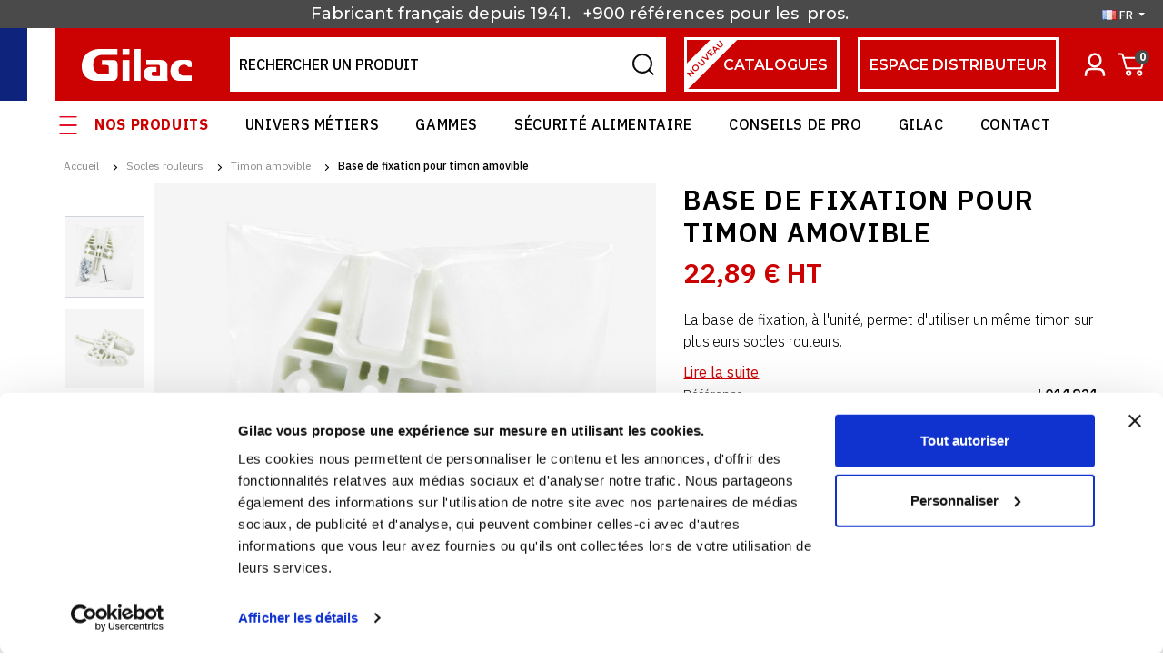

--- FILE ---
content_type: text/html; charset=utf-8
request_url: https://www.gilac.com/fr/timon-amovible/278-base-de-fixation-pour-timon-amovible-3573678676978.html
body_size: 36729
content:
<!doctype html>
<html lang="fr-FR">

<head>
    
        

        <link rel="preconnect" href="//fonts.gstatic.com/" crossorigin>
    <link rel="preconnect" href="//ajax.googleapis.com" crossorigin>
    <script type="text/javascript">
        WebFontConfig = {
            google: { families: [ 'IBM+Plex+Sans:300,400,500,600,700','Montserrat:300,400,500,600' ] }
        };
        (function() {
            var wf = document.createElement('script');
            wf.src = 'https://ajax.googleapis.com/ajax/libs/webfont/1/webfont.js';
            wf.type = 'text/javascript';
            wf.async = 'true';
            var s = document.getElementsByTagName('script')[0];
            s.parentNode.insertBefore(wf, s);
        })(); </script>		<link rel="stylesheet" href="https://www.gilac.com/themes/axome/assets/cache/theme-896db11881.css" media="all">
	
	


        <link rel="preload" href="/modules/creativeelements/views/lib/ceicons/fonts/ceicons.woff2?t6ebnx"
            as="font" type="font/woff2" crossorigin>
                <link rel="preload" href="/modules/creativeelements/views/lib/font-awesome/fonts/fontawesome-webfont.woff2?v=4.7.0"
            as="font" type="font/woff2" crossorigin>
        



    <meta charset="utf-8">



    <meta http-equiv="x-ua-compatible" content="ie=edge">



    <title>Base de fixation pour timon amovible</title>
    <script data-keepinline="true">
    var ajaxGetProductUrl = '//www.gilac.com/fr/module/cdc_googletagmanager/async';
    var ajaxShippingEvent = 1;
    var ajaxPaymentEvent = 1;

/* datalayer */
dataLayer = window.dataLayer || [];
    let cdcDatalayer = {"pageCategory":"product","event":"view_item","ecommerce":{"currency":"EUR","items":[{"item_name":"Base de fixation pour timon amovible","item_id":"278","price":"22.89","item_brand":"Gilac","item_category":"Socles rouleurs","item_category2":"Timon amovible","quantity":1,"google_business_vertical":"retail"}],"value":"22.89"},"google_tag_params":{"ecomm_pagetype":"product","ecomm_prodid":"278","ecomm_totalvalue":27.47,"ecomm_totalvalue_tax_exc":22.89,"ecomm_category":"Timon amovible"}};
    dataLayer.push(cdcDatalayer);

/* call to GTM Tag */
(function(w,d,s,l,i){w[l]=w[l]||[];w[l].push({'gtm.start':
new Date().getTime(),event:'gtm.js'});var f=d.getElementsByTagName(s)[0],
j=d.createElement(s),dl=l!='dataLayer'?'&l='+l:'';j.async=true;j.src=
'https://xoorweehes.gilac.com/l5bzot60z1f2d69.js?id='+i+dl;f.parentNode.insertBefore(j,f);
})(window,document,'script','dataLayer','GTM-5CSKMBJ');

/* async call to avoid cache system for dynamic data */
dataLayer.push({
  'event': 'datalayer_ready'
});
</script>
    
    <meta name="description" content="La base de fixation, à l&#039;unité, permet d&#039;utiliser un même timon sur plusieurs socles rouleurs.">
    <meta name="keywords" content="">
                <link rel="canonical" href="https://www.gilac.com/fr/timon-amovible/278-base-de-fixation-pour-timon-amovible-3573678676978.html">
    


                <link rel="alternate" href="https://www.gilac.com/fr/timon-amovible/278-base-de-fixation-pour-timon-amovible-3573678676978.html" hreflang="fr">
            <link rel="alternate" href="https://www.gilac.com/en/removable-pulling-bar/278-mount-for-removable-pulling-bar-3573678676978.html" hreflang="en">
    


    <meta name="viewport" content="width=device-width, initial-scale=1">



    <link rel="icon" type="image/vnd.microsoft.icon" href="https://www.gilac.com/img/favicon.ico?1650528450">
    <link rel="shortcut icon" type="image/x-icon" href="https://www.gilac.com/img/favicon.ico?1650528450">



    





    

  <script type="text/javascript">
        var ASPath = "\/modules\/pm_advancedsearch4\/";
        var ASSearchUrl = "https:\/\/www.gilac.com\/fr\/module\/pm_advancedsearch4\/advancedsearch4";
        var PAYPLUG_DOMAIN = "https:\/\/secure.payplug.com";
        var adtm_activeLink = {"id":215,"type":"category"};
        var adtm_isToggleMode = false;
        var adtm_menuHamburgerSelector = "#menu-icon, .menu-icon";
        var adtm_stickyOnMobile = false;
        var applePayIdCart = null;
        var applePayMerchantSessionAjaxURL = "https:\/\/www.gilac.com\/fr\/module\/payplug\/dispatcher";
        var applePayPaymentAjaxURL = "https:\/\/www.gilac.com\/fr\/module\/payplug\/validation";
        var applePayPaymentRequestAjaxURL = "https:\/\/www.gilac.com\/fr\/module\/payplug\/applepaypaymentrequest";
        var as4_orderBySalesAsc = "Meilleures ventes en dernier";
        var as4_orderBySalesDesc = "Meilleures ventes en premier";
        var axfrontinfosHideDetails = "Masquer les d\u00e9tails";
        var axfrontinfosOrder = "Continuer";
        var axfrontinfosPayment = "Payer";
        var axfrontinfosReadClose = "Fermer";
        var axfrontinfosReadMore = "Lire la suite";
        var axfrontinfosShowDetails = "Afficher les d\u00e9tails";
        var axmobileui_vars = {"nb_products":0,"page_selector":"#page","navigation_type":"step-by-step","menu_position":"left","button_cta_fixed":"button-cta-fixed","has_languages":false,"has_currencies":false,"always_search":true,"always_search_scroll":true,"disable_layer_cart":false,"is_catalog":false,"link_see_all_text":"Voir tout"};
        var axvf_day = "Jour";
        var axvf_days = "Jours";
        var axvf_hour = "Heure";
        var axvf_hours = "Heures";
        var axvf_minute = "Min.";
        var axvf_minutes = "Min.";
        var axvf_second = "Sec.";
        var axvf_seconds = "Sec.";
        var cartId = -1;
        var checkoutPaymentStepUrl = "https:\/\/www.gilac.com\/fr\/commande?step=3";
        var expressBnplClickedMetricUrl = "https:\/\/www.gilac.com\/fr\/module\/fintecture\/metric?category=custom-module-express-payment-bnpl-link-clicked";
        var expressClickedMetricUrl = "https:\/\/www.gilac.com\/fr\/module\/fintecture\/metric?category=custom-module-express-payment-btn-clicked";
        var expressDisplayedMetricUrl = "https:\/\/www.gilac.com\/fr\/module\/fintecture\/metric?category=custom-module-express-payment-btn-displayed";
        var integratedPaymentError = "Paiement refus\u00e9, veuillez r\u00e9essayer.";
        var is_sandbox_mode = false;
        var modalExpressPaymentUrl = "https:\/\/www.gilac.com\/fr\/module\/fintecture\/ModalExpressPayment?ajax=1";
        var module_name = "payplug";
        var payplug_ajax_url = "https:\/\/www.gilac.com\/fr\/module\/payplug\/ajax";
        var payplug_transaction_error_message = "    <div class=\"payplugMsg_wrapper\">\n                                    <p  class=\"payplugMsg_error\" >La transaction n&#039;a pas pu aboutir, et votre carte n&#039;a pas \u00e9t\u00e9 d\u00e9bit\u00e9e.<\/p>\n                                        <button type=\"button\" class=\"payplugMsg_button\" name=\"card_deleted\">Ok<\/button>\n        \n            <\/div>\n";
        var prestashop = {"cart":{"products":[],"totals":{"total":{"type":"total","label":"Total","amount":0,"value":"0,00\u00a0\u20ac"},"total_including_tax":{"type":"total","label":"Total TTC","amount":0,"value":"0,00\u00a0\u20ac"},"total_excluding_tax":{"type":"total","label":"Total HT :","amount":0,"value":"0,00\u00a0\u20ac"}},"subtotals":{"products":{"type":"products","label":"Sous-total","amount":0,"value":"0,00\u00a0\u20ac"},"discounts":null,"shipping":{"type":"shipping","label":"Livraison","amount":0,"value":""},"tax":null},"products_count":0,"summary_string":"0 articles","vouchers":{"allowed":1,"added":[]},"discounts":[],"minimalPurchase":0,"minimalPurchaseRequired":""},"currency":{"id":1,"name":"Euro","iso_code":"EUR","iso_code_num":"978","sign":"\u20ac"},"customer":{"lastname":null,"firstname":null,"email":null,"birthday":null,"newsletter":null,"newsletter_date_add":null,"optin":null,"website":null,"company":null,"siret":null,"ape":null,"is_logged":false,"gender":{"type":null,"name":null},"addresses":[]},"language":{"name":"Fran\u00e7ais (French)","iso_code":"fr","locale":"fr-FR","language_code":"fr","is_rtl":"0","date_format_lite":"d\/m\/Y","date_format_full":"d\/m\/Y H:i:s","id":1},"page":{"title":"","canonical":"https:\/\/www.gilac.com\/fr\/timon-amovible\/278-base-de-fixation-pour-timon-amovible-3573678676978.html","meta":{"title":"Base de fixation pour timon amovible","description":"La base de fixation, \u00e0 l'unit\u00e9, permet d'utiliser un m\u00eame timon sur plusieurs socles rouleurs.","keywords":"","robots":"index"},"page_name":"product","body_classes":{"lang-fr":true,"lang-rtl":false,"country-FR":true,"currency-EUR":true,"layout-full-width":true,"page-product":true,"tax-display-enabled":true,"product-id-278":true,"product-Base de fixation pour timon amovible":true,"product-id-category-215":true,"product-id-manufacturer-2":true,"product-id-supplier-0":true,"product-available-for-order":true},"admin_notifications":[]},"shop":{"name":"Gilac","logo":"https:\/\/www.gilac.com\/img\/logo-1649343023.jpg","stores_icon":"https:\/\/www.gilac.com\/img\/logo_stores.png","favicon":"https:\/\/www.gilac.com\/img\/favicon.ico"},"urls":{"base_url":"https:\/\/www.gilac.com\/","current_url":"https:\/\/www.gilac.com\/fr\/timon-amovible\/278-base-de-fixation-pour-timon-amovible-3573678676978.html","shop_domain_url":"https:\/\/www.gilac.com","img_ps_url":"https:\/\/www.gilac.com\/img\/","img_cat_url":"https:\/\/www.gilac.com\/img\/c\/","img_lang_url":"https:\/\/www.gilac.com\/img\/l\/","img_prod_url":"https:\/\/www.gilac.com\/img\/p\/","img_manu_url":"https:\/\/www.gilac.com\/img\/m\/","img_sup_url":"https:\/\/www.gilac.com\/img\/su\/","img_ship_url":"https:\/\/www.gilac.com\/img\/s\/","img_store_url":"https:\/\/www.gilac.com\/img\/st\/","img_col_url":"https:\/\/www.gilac.com\/img\/co\/","img_url":"https:\/\/www.gilac.com\/themes\/axome\/assets\/img\/","css_url":"https:\/\/www.gilac.com\/themes\/axome\/assets\/css\/","js_url":"https:\/\/www.gilac.com\/themes\/axome\/assets\/js\/","pic_url":"https:\/\/www.gilac.com\/upload\/","pages":{"address":"https:\/\/www.gilac.com\/fr\/adresse","addresses":"https:\/\/www.gilac.com\/fr\/adresses","authentication":"https:\/\/www.gilac.com\/fr\/connexion","cart":"https:\/\/www.gilac.com\/fr\/panier","category":"https:\/\/www.gilac.com\/fr\/index.php?controller=category","cms":"https:\/\/www.gilac.com\/fr\/index.php?controller=cms","contact":"https:\/\/www.gilac.com\/fr\/nous-contacter","discount":"https:\/\/www.gilac.com\/fr\/reduction","guest_tracking":"https:\/\/www.gilac.com\/fr\/suivi-commande-invite","history":"https:\/\/www.gilac.com\/fr\/historique-commandes","identity":"https:\/\/www.gilac.com\/fr\/identite","index":"https:\/\/www.gilac.com\/fr\/","my_account":"https:\/\/www.gilac.com\/fr\/mon-compte","order_confirmation":"https:\/\/www.gilac.com\/fr\/confirmation-commande","order_detail":"https:\/\/www.gilac.com\/fr\/index.php?controller=order-detail","order_follow":"https:\/\/www.gilac.com\/fr\/suivi-commande","order":"https:\/\/www.gilac.com\/fr\/commande","order_return":"https:\/\/www.gilac.com\/fr\/index.php?controller=order-return","order_slip":"https:\/\/www.gilac.com\/fr\/avoirs","pagenotfound":"https:\/\/www.gilac.com\/fr\/page-introuvable","password":"https:\/\/www.gilac.com\/fr\/recuperation-mot-de-passe","pdf_invoice":"https:\/\/www.gilac.com\/fr\/index.php?controller=pdf-invoice","pdf_order_return":"https:\/\/www.gilac.com\/fr\/index.php?controller=pdf-order-return","pdf_order_slip":"https:\/\/www.gilac.com\/fr\/index.php?controller=pdf-order-slip","prices_drop":"https:\/\/www.gilac.com\/fr\/promotions","product":"https:\/\/www.gilac.com\/fr\/index.php?controller=product","search":"https:\/\/www.gilac.com\/fr\/recherche","sitemap":"https:\/\/www.gilac.com\/fr\/plan-site","stores":"https:\/\/www.gilac.com\/fr\/index.php?controller=stores","supplier":"https:\/\/www.gilac.com\/fr\/fournisseur","register":"https:\/\/www.gilac.com\/fr\/connexion?create_account=1","order_login":"https:\/\/www.gilac.com\/fr\/commande?login=1"},"alternative_langs":{"fr":"https:\/\/www.gilac.com\/fr\/timon-amovible\/278-base-de-fixation-pour-timon-amovible-3573678676978.html","en":"https:\/\/www.gilac.com\/en\/removable-pulling-bar\/278-mount-for-removable-pulling-bar-3573678676978.html"},"theme_assets":"\/themes\/axome\/assets\/","actions":{"logout":"https:\/\/www.gilac.com\/fr\/?mylogout="},"no_picture_image":{"bySize":{"cart_default":{"url":"https:\/\/www.gilac.com\/img\/p\/fr-default-cart_default.jpg","width":88,"height":88},"small_default":{"url":"https:\/\/www.gilac.com\/img\/p\/fr-default-small_default.jpg","width":125,"height":125},"pdt_180":{"url":"https:\/\/www.gilac.com\/img\/p\/fr-default-pdt_180.jpg","width":180,"height":180},"home_default":{"url":"https:\/\/www.gilac.com\/img\/p\/fr-default-home_default.jpg","width":260,"height":260},"medium_default":{"url":"https:\/\/www.gilac.com\/img\/p\/fr-default-medium_default.jpg","width":300,"height":300},"pdt_300":{"url":"https:\/\/www.gilac.com\/img\/p\/fr-default-pdt_300.jpg","width":300,"height":300},"pdt_360":{"url":"https:\/\/www.gilac.com\/img\/p\/fr-default-pdt_360.jpg","width":360,"height":360},"pdt_540":{"url":"https:\/\/www.gilac.com\/img\/p\/fr-default-pdt_540.jpg","width":540,"height":540},"large_default":{"url":"https:\/\/www.gilac.com\/img\/p\/fr-default-large_default.jpg","width":560,"height":560},"thickbox_default":{"url":"https:\/\/www.gilac.com\/img\/p\/fr-default-thickbox_default.jpg","width":1200,"height":1200}},"small":{"url":"https:\/\/www.gilac.com\/img\/p\/fr-default-cart_default.jpg","width":88,"height":88},"medium":{"url":"https:\/\/www.gilac.com\/img\/p\/fr-default-pdt_300.jpg","width":300,"height":300},"large":{"url":"https:\/\/www.gilac.com\/img\/p\/fr-default-thickbox_default.jpg","width":1200,"height":1200},"legend":""}},"configuration":{"display_taxes_label":true,"display_prices_tax_incl":false,"is_catalog":false,"show_prices":true,"opt_in":{"partner":false},"quantity_discount":{"type":"discount","label":"Remise sur prix unitaire"},"voucher_enabled":1,"return_enabled":0},"field_required":[],"breadcrumb":{"links":[{"title":"Accueil","url":"https:\/\/www.gilac.com\/fr\/"},{"title":"Socles rouleurs","url":"https:\/\/www.gilac.com\/fr\/116-socles-rouleurs"},{"title":"Timon amovible","url":"https:\/\/www.gilac.com\/fr\/215-timon-amovible"},{"title":"Base de fixation pour timon amovible","url":"https:\/\/www.gilac.com\/fr\/timon-amovible\/278-base-de-fixation-pour-timon-amovible-3573678676978.html"}],"count":4},"link":{"protocol_link":"https:\/\/","protocol_content":"https:\/\/"},"time":1769032952,"static_token":"0abbe97ad9c7bdbc3424259173d563a7","token":"a4f3e944cc5fa1ba282cb0aca0bae9f0","debug":false,"modules":{"axacf":{"context":[],"global":{"product_pdf_hygiene":"https:\/\/fr.calameo.com\/read\/0050110133114b3eefb02?authid=hU4g4iPxDt1s"}}}};
        var prestashopFacebookAjaxController = "https:\/\/www.gilac.com\/fr\/module\/ps_facebook\/Ajax";
        var psemailsubscription_subscription = "https:\/\/www.gilac.com\/fr\/module\/ps_emailsubscription\/subscription";
      </script>



    


																					<!-- shop #1 lang #1 (rewrite) -->
						<link rel="alternate"
							  href="https://www.gilac.com/fr/timon-amovible/278-base-de-fixation-pour-timon-amovible-3573678676978.html"
							  hreflang="fr">
																											<!-- shop #1 lang #2 (rewrite) -->
						<link rel="alternate"
							  href="https://www.gilac.com/en/removable-pulling-bar/278-mount-for-removable-pulling-bar-3573678676978.html"
							  hreflang="en">
															
<link href="//fonts.googleapis.com/css?family=Open+Sans:600,400,400i|Oswald:700" rel="stylesheet" type="text/css" media="all">
 
<script type="text/javascript">
    var agSiteId="4103";
</script>
<script src="https://www.societe-des-avis-garantis.fr/wp-content/plugins/ag-core/widgets/JsWidget.js" type="text/javascript"></script>

<style>
    </style><!-- START OF DOOFINDER SCRIPT -->
  <script>
    const dfLayerOptions = {
      installationId: "7b60fa92-c129-4551-9047-a369b920c6fe",
      zone: "eu1",
      currency: "EUR",
      params:{
        "":{
          filter: {
            best_price: {
              gte: 0
            }
          }
        }
      }
    };
    (function (l, a, y, e, r, s) {
      r = l.createElement(a); r.onload = e; r.async = 1; r.src = y;
      s = l.getElementsByTagName(a)[0]; s.parentNode.insertBefore(r, s);
    })(document, 'script', 'https://cdn.doofinder.com/livelayer/1/js/loader.min.js', function () {
      doofinderLoader.load(dfLayerOptions);
    });

    let closeDoofinderLayer = () => {
      document.querySelector('button[dfd-click="close-layer"').click();
    }

    document.addEventListener('doofinder.cart.add', function(event) {

      const checkIfCartItemHasVariation = (cartObject) => {
        return (cartObject.item_id === cartObject.grouping_id) ? false : true;
      }

      /**
      * Returns only ID from string
      */
      const sanitizeVariationID = (variationID) => {
        return variationID.replace(/\D/g, "")
      }

      doofinderManageCart({
        cartURL          : "https://www.gilac.com/fr/panier",  //required for prestashop 1.7, in previous versions it will be empty.
        cartToken        : "0abbe97ad9c7bdbc3424259173d563a7",
        productID        : checkIfCartItemHasVariation(event.detail) ? event.detail.grouping_id : event.detail.item_id,
        customizationID  : checkIfCartItemHasVariation(event.detail) ? sanitizeVariationID(event.detail.item_id) : 0,   // If there are no combinations, the value will be 0
        cuantity         : event.detail.amount,
      });
    });
  </script>
<!-- END OF DOOFINDER SCRIPT -->
<script src="https://cdn.brevo.com/js/sdk-loader.js" async></script>
<script>
    window.Brevo = window.Brevo || [];
    Brevo.push([
        "init",
        {
            client_key: "7l0hwxe7htq1067jgriqe",
            email_id: "",
        },
    ]);
</script>







    

    
        <script type="text/javascript">
            (function(c,l,a,r,i,t,y){
                c[a]=c[a]||function(){(c[a].q=c[a].q||[]).push(arguments)};
                t=l.createElement(r);t.async=1;t.src="https://www.clarity.ms/tag/"+i;
                y=l.getElementsByTagName(r)[0];y.parentNode.insertBefore(t,y);
            })(window, document, "clarity", "script", "jbxgtqtu75");
        </script>
    

<script id="DI-Journey-jwcAAEczb3J2eiLRCAE0bHF6TWlLAwAA" type="text/javascript" src="https://t.mydialoginsight.com/js/Journey/1/jwcAAEczb3J2eiLRCAE0bHF6TWlLAwAA/DI.Journey-min.js"></script>    
    <meta property="og:type" content="product">
    <meta property="og:url" content="https://www.gilac.com/fr/timon-amovible/278-base-de-fixation-pour-timon-amovible-3573678676978.html">
    <meta property="og:title" content="Base de fixation pour timon amovible">
    <meta property="og:site_name" content="Gilac">
    <meta property="og:description" content="La base de fixation, à l&#039;unité, permet d&#039;utiliser un même timon sur plusieurs socles rouleurs.">
    <meta property="og:image" content="https://www.gilac.com/2021-thickbox_default/base-de-fixation-pour-timon-amovible.jpg">
    <meta property="product:pretax_price:amount" content="22.89">
    <meta property="product:pretax_price:currency" content="EUR">
    <meta property="product:price:amount" content="22.89">
    <meta property="product:price:currency" content="EUR">
            <meta property="product:weight:value" content="0.320000">
        <meta property="product:weight:units" content="kg">
    
</head>

<body id="product" class="lang-fr country-fr currency-eur layout-full-width page-product tax-display-enabled product-id-278 product-base-de-fixation-pour-timon-amovible product-id-category-215 product-id-manufacturer-2 product-id-supplier-0 product-available-for-order elementor-page elementor-page-278030101">


    <!-- Google Tag Manager (noscript) -->
<noscript><iframe src="https://www.googletagmanager.com/ns.html?id=GTM-5CSKMBJ"
height="0" width="0" style="display:none;visibility:hidden"></iframe></noscript>
<!-- End Google Tag Manager (noscript) -->



<div id="page">
            <header id="header">
            
                
        <div id="header-topbar">
        <div class="container">
            <ul>
<li><a href="/fr/content/14-a-propos">Fabricant français depuis 1941.  </a></li>
<li><a href="http://www.gilac.com">+900 références pour les </a></li>
<li><a href="http://www.gilac.com">pros. </a></li>
</ul>
        </div>
        <script>
            var ax_topbar_cookie_duration = '0';
        </script>
        <div class="language-selector dropdown">
	<span class="dropdown-toggle" data-toggle="dropdown" aria-haspopup="true" aria-expanded="false">
        <img loading="lazy" src="https://www.gilac.com/img/tmp/lang_mini_1_1.jpg" width="16" height="11"/>
		fr
	</span>
    <div class="dropdown-menu" aria-labelledby="dropdownMenuButton">
                    <a class="dropdown-item active"
               href="https://www.gilac.com/fr/timon-amovible/278-base-de-fixation-pour-timon-amovible-3573678676978.html">Français</a>
                    <a class="dropdown-item"
               href="https://www.gilac.com/en/removable-pulling-bar/278-mount-for-removable-pulling-bar-3573678676978.html">Anglais</a>
            </div>
</div>

    </div>





    <div id="header-nav">
        <div class="container">
            <div class="row">
                <div class="col-6 header-links">
                    
                </div>
                <div class="col-6 header-info">
                    
                </div>
                            </div>
        </div>
    </div>


<div id="header-sticky">
    <div id="header-sticky-wrap" class="elementor-section elementor-sticky--active">
        
            <div id="header-top">
                <div>
                    <div class="row">
                        <div class="header-logo">
                            <div class="french-flag">
                                <span></span><span></span><span></span>
                            </div>
                            
                                <a class="logo" href="https://www.gilac.com/" title="Gilac" alt="Gilac">
                                    <svg xmlns="http://www.w3.org/2000/svg" viewBox="0 0 120.09 34.85" class="axsvgicon axsvgicon-logo" aria-hidden="true"> <g> <path d="M44.52,6.43h7.53V0H44.52Z" fill="#fff"/> <path d="M44.52,34.85h7.53V12.09H44.52Z" fill="#fff"/> <path d="M85.32,29.18V19.66a3.13,3.13,0,0,0-.19-1.39,1.53,1.53,0,0,0-1.43-.92H70.45V12.07h16.2a7.33,7.33,0,0,1,5.42,2c1.49,1.48,1.62,4.27,1.6,5.14s0,15.59,0,15.59H74.23s-6.41-.2-6.41-7.34c0-7.62,6.41-7.67,6.41-7.67h7.49v5H78a2,2,0,0,0-1.79,2.23c0,2.55,1.73,2.53,1.73,2.53h6.93a.44.44,0,0,0,.44-.43v0" fill="#fff"/> <path d="M39.19,29.45V16.29a4.76,4.76,0,0,0-4.62-4.19H22.12l0,5.39s2.93,0,5.32.09a2.18,2.18,0,0,1,2.18,2.2c0,.1,0,.2,0,.31v7a.58.58,0,0,1-.1.38c-.22.22-.37.19-.37.19h-8.4s-8.27-.1-8.27-10.31c0-10.61,8.72-10.83,8.72-10.83h17.8V0H18.29S0,.64,0,18.88c0,16.21,15.66,16,15.66,16H33.79a5.4,5.4,0,0,0,5.4-5.4Z" fill="#fff"/> <path d="M111.4,17.14c4.25,0,4.63,2.51,4.63,2.51h4.06V15.58a3.82,3.82,0,0,0-3.81-3.53h-9.13s-9.84-.22-10.3,12.21c.43,10.79,9.08,10.55,9.08,10.55H120.1V29.08h-9.3s-4.92-.06-5.07-5.61A5.81,5.81,0,0,1,111,17.13l.45,0Z" fill="#fff"/> <path d="M56.82,34.85h7.52V0H56.82Z" fill="#fff"/> </g></svg>
                                </a>
                            
                        </div>
                        
                            <div class="header-right">
                                <div class="row">
                                    <div id="search_widget" data-search-controller-url="//www.gilac.com/fr/recherche">
	<form method="get" action="//www.gilac.com/fr/recherche">
		<input type="hidden" name="controller" value="search">
		<div class="input-group">
			<input id="search_query_top" class="form-control" type="text" name="s" value="" placeholder="Rechercher un produit">
			<div class="input-group-append">
				<button type="submit">
					<svg xmlns="http://www.w3.org/2000/svg" viewBox="0 0 40 40" class="axsvgicon axsvgicon-interface-search" aria-hidden="true"> <g> <path d="M18.64,4.48A14.16,14.16,0,1,1,4.48,18.64,14.16,14.16,0,0,1,18.64,4.48Zm0,26.66A12.51,12.51,0,1,0,6.13,18.64h0A12.51,12.51,0,0,0,18.64,31.14Z" stroke="#000"/> <path d="M34.35,35.52l-7.41-7.41L28.11,27l7.41,7.4Z" stroke="#000"/> </g></svg>
				</button>
			</div>
			<button class="reset">
				<svg xmlns="http://www.w3.org/2000/svg" viewBox="0 0 40 40" class="axsvgicon axsvgicon-nav-cross" aria-hidden="true"> <g> <line x1="27.07" y1="12.93" x2="12.93" y2="27.07" fill="none" stroke="#161215" stroke-miterlimit="10" stroke-width="2"/> <line x1="27.07" y1="27.07" x2="12.93" y2="12.93" fill="none" stroke="#161215" stroke-miterlimit="10" stroke-width="2"/> </g></svg>
			</button>
		</div>
	</form>
</div>

                                    <a href="/fr/content/43-nos-catalogues" class="distrib h-catalog">
                                        <span class="header-ribbon">Nouveau</span>
                                        Catalogues
                                    </a>
                                    <a href="https://espace-distributeur.gilac.com/fr/connexion?back=my-account" target="_blank" class="distrib">
                                        espace distributeur
                                    </a>
                                    <div class="user-info dropdown">
			<a class="login" href="https://www.gilac.com/fr/mon-compte" rel="nofollow">
			<svg xmlns="http://www.w3.org/2000/svg" viewBox="0 0 40 40" class="axsvgicon axsvgicon-interface-user" aria-hidden="true"> <g> <path d="M20,8.08a7.14,7.14,0,0,1,6.82,7.39A7.14,7.14,0,0,1,20,22.86a7.13,7.13,0,0,1-6.82-7.39A7.13,7.13,0,0,1,20,8.08Zm0,13.78a6.14,6.14,0,0,0,5.82-6.39A6.14,6.14,0,0,0,20,9.08a6.13,6.13,0,0,0-5.82,6.39A6.13,6.13,0,0,0,20,21.86Z" stroke="#fff" stroke-width="1.5px"/> <path d="M30.5,31.92h-1c0-5.3-2.37-6.39-5.93-6.39H16.43c-3.56,0-5.93,1.09-5.93,6.39h-1c0-2.87.67-4.84,2.06-6,1.11-.95,2.61-1.37,4.87-1.37h7.14c2.26,0,3.76.42,4.87,1.37C29.83,27.08,30.5,29.05,30.5,31.92Z" stroke="#fff" stroke-width="1.5px"/> </g></svg>
			<span>Sign in</span>
		</a>
	</div>

                                    <div id="blockcart-wrapper">
			<div class="blockcart cart-preview" data-refresh-url="//www.gilac.com/fr/module/ps_shoppingcart/ajax">
			<a rel="nofollow" href="//www.gilac.com/fr/panier?action=show">
				<svg xmlns="http://www.w3.org/2000/svg" viewBox="0 0 40 40" class="axsvgicon axsvgicon-interface-shopping-cart" aria-hidden="true"> <g> <path d="M6,8.41H8.67A2.15,2.15,0,0,1,10.77,10l.7,2.66" fill="none" stroke="#000" stroke-linecap="round" stroke-linejoin="round" stroke-width="2"/> <path d="M14.64,24.23H30.31a1.07,1.07,0,0,0,1-.78L34,14a1.05,1.05,0,0,0-.76-1.28.9.9,0,0,0-.28,0H11.48Z" fill="none" stroke="#000" stroke-linecap="round" stroke-linejoin="round" stroke-width="2"/> <ellipse cx="17.16" cy="29.49" rx="2.15" ry="2.11" fill="none" stroke="#000" stroke-linecap="round" stroke-linejoin="round" stroke-width="2"/> <ellipse cx="29.24" cy="29.49" rx="2.15" ry="2.11" fill="none" stroke="#000" stroke-linecap="round" stroke-linejoin="round" stroke-width="2"/> </g></svg>
				<span>Panier</span>
				<span class="badge badge-primary">0</span>
			</a>
		</div>
	</div>

                                </div>
                            </div>
                        
                    </div>
                </div>
            </div>
        

        
            <div id="header-menu-top">
                <div class="container">
                    <div class="left_top_menu">
<ul>
<li><a href="/fr/2-nos-produits" id="menu-product">Nos produits</a></li>
<li><a href="/fr/87-univers-metiers">Univers Métiers</a></li>
<li><a href="/fr/224-gammes-gilac">Gammes</a></li>
<li><a href="/fr/content/23-securite-alimentaire">Sécurité alimentaire</a></li>
<li><a href="/fr/actualites">Conseils de pro</a></li>
<li><a href="/fr/content/14-a-propos">Gilac</a></li>
<li><a href="/fr/nous-contacter">Contact</a></li>
</ul>
</div>
                </div>
            </div>
            <div id="header-menu" class="clearfix">
                <div id="header-menu-wrap">
                    <div class="menu-wrap">
                        <!-- MODULE PM_AdvancedTopMenu || Presta-Module.com -->
<div id="_desktop_top_menu" class="adtm_menu_container container">
    <div id="adtm_menu" data-open-method="1" class="" data-active-id="123" data-active-type="category">
        <div id="adtm_menu_inner" class="clearfix advtm_open_on_hover">
            <ul id="menu">
                                                                        
                                                                                                                                            <li class="li-niveau1 advtm_menu_13 menuHaveNoMobileSubMenu">
                                                            <a href="https://www.gilac.com/fr/222-nouveautes" title="NOUVEAUT&Eacute;S"  class=" a-niveau1"  data-type="category" data-id="222"><span class="advtm_menu_span advtm_menu_span_13">NOUVEAUT&Eacute;S</span></a>                                                                                </li>
                                                                            
                                                                                                                                            <li class="li-niveau1 advtm_menu_15 menuHaveNoMobileSubMenu">
                                                            <a href="https://www.gilac.com/fr/39-promos" title="PROMOS"  class=" a-niveau1"  data-type="category" data-id="39"><span class="advtm_menu_span advtm_menu_span_15">PROMOS</span></a>                                                                                </li>
                                                                            
                                                                                                                                                                                                                                        <li class="li-niveau1 advtm_menu_3 sub">
                                                            <a href="https://www.gilac.com/fr/31-bacs-alimentaires" title="Bacs"  class=" a-niveau1"  data-type="category" data-id="31"><span class="advtm_menu_span advtm_menu_span_3">Bacs</span></a>                                                                                        <div class="adtm_sub">
                                                                        <div class="columnWrapTable">
                                                                                                                                        
                                                                                                    <div class="adtm_column_wrap_td advtm_column_wrap_td_4">
                                                        <div class="adtm_column_wrap advtm_column_wrap_4">
                                                                                                                                                                                                <p>Types de bac</p>                                                                                                                            
                                                                                                                                                                                                                                                                                                                                                                                                                                                                                            <div class="adtm_column adtm_column_6">
                                                                                                                                                                                                                                                            <span class="column_wrap_title">
                                                                                                                                                                                    <a href="https://www.gilac.com/fr/41-bac-a-patons" title="Bac &agrave; p&acirc;tons"  class=""  data-type="category" data-id="41">Bac &agrave; p&acirc;tons</a>                                                                                                                                                                            </span>
                                                                                                                                                                                                                                                                                                                                                                                                                        </div>
                                                                                                                                                                                                                                                                                                                                                                                                                                                                                                                                                                                                                                                                                                                <div class="adtm_column adtm_column_7">
                                                                                                                                                                                                                                                            <span class="column_wrap_title">
                                                                                                                                                                                    <a href="https://www.gilac.com/fr/42-bac-a-ingredients" title="Bac &agrave; ingr&eacute;dients"  class=""  data-type="category" data-id="42">Bac &agrave; ingr&eacute;dients</a>                                                                                                                                                                            </span>
                                                                                                                                                                                                                                                                                                                                                                                                                        </div>
                                                                                                                                                                                                                                                                                                                                                                                                                                                                                                                                                                                                                                                                                                                <div class="adtm_column adtm_column_8">
                                                                                                                                                                                                                                                            <span class="column_wrap_title">
                                                                                                                                                                                    <a href="https://www.gilac.com/fr/59-bac-plat" title="Bac plat"  class=""  data-type="category" data-id="59">Bac plat</a>                                                                                                                                                                            </span>
                                                                                                                                                                                                                                                                                                                                                                                                                        </div>
                                                                                                                                                                                                                                                                                                                                                                                                                                                                                                                                                                                                                                                                                                                <div class="adtm_column adtm_column_186">
                                                                                                                                                                                                                                                            <span class="column_wrap_title">
                                                                                                                                                                                    <a href="https://www.gilac.com/fr/263-bac-isotherme" title="Bac isotherme"  class=""  data-type="category" data-id="263">Bac isotherme</a>                                                                                                                                                                            </span>
                                                                                                                                                                                                                                                                                                                                                                                                                        </div>
                                                                                                                                                                                                                                                                                                                                                                                                                                                                                                                                                                                                                                                                                                                <div class="adtm_column adtm_column_41">
                                                                                                                                                                                                                                                            <span class="column_wrap_title">
                                                                                                                                                                                    <a href="https://www.gilac.com/fr/137-bac-renforce" title="Bac renforc&eacute;"  class=""  data-type="category" data-id="137">Bac renforc&eacute;</a>                                                                                                                                                                            </span>
                                                                                                                                                                                                                                                                                                                                                                                                                        </div>
                                                                                                                                                                                                                                                                                                                                                                                                                                                                                                                                                                                                                                                                                                                <div class="adtm_column adtm_column_39">
                                                                                                                                                                                                                                                            <span class="column_wrap_title">
                                                                                                                                                                                    <a href="https://www.gilac.com/fr/135-bac-grand-volume" title="Bac grand volume"  class=""  data-type="category" data-id="135">Bac grand volume</a>                                                                                                                                                                            </span>
                                                                                                                                                                                                                                                                                                                                                                                                                        </div>
                                                                                                                                                                                                                                                                                                                                                                                                                                                                                                                                                                                                                                                                                                                <div class="adtm_column adtm_column_38">
                                                                                                                                                                                                                                                            <span class="column_wrap_title">
                                                                                                                                                                                    <a href="https://www.gilac.com/fr/134-bac-gastronorme" title="Bac gastronorme"  class=""  data-type="category" data-id="134">Bac gastronorme</a>                                                                                                                                                                            </span>
                                                                                                                                                                                                                                                                                                                                                                                                                        </div>
                                                                                                                                                                                                                                                                                                                                                                                                                                                                                                                                                                                                                                                                                                                <div class="adtm_column adtm_column_37">
                                                                                                                                                                                                                                                            <span class="column_wrap_title">
                                                                                                                                                                                    <a href="https://www.gilac.com/fr/133-bac-a-diviseuse" title="Bac &agrave; diviseuse"  class=""  data-type="category" data-id="133">Bac &agrave; diviseuse</a>                                                                                                                                                                            </span>
                                                                                                                                                                                                                                                                                                                                                                                                                        </div>
                                                                                                                                                                                                                                                                                                                                                                                                                                                                                                                                                                                                                                                                                                                <div class="adtm_column adtm_column_36">
                                                                                                                                                                                                                                                            <span class="column_wrap_title">
                                                                                                                                                                                    <a href="https://www.gilac.com/fr/132-bac-a-bec" title="Bac &agrave; bec"  class=""  data-type="category" data-id="132">Bac &agrave; bec</a>                                                                                                                                                                            </span>
                                                                                                                                                                                                                                                                                                                                                                                                                        </div>
                                                                                                                                                                                                                                                                                                                                                                                                                                                                                                                                                                                                                                                                                                                <div class="adtm_column adtm_column_44">
                                                                                                                                                                                                                                                            <span class="column_wrap_title">
                                                                                                                                                                                    <a href="https://www.gilac.com/fr/139-boite-reutilisable-hermetique" title="Bo&icirc;te r&eacute;utilisable"  class=""  data-type="category" data-id="139">Bo&icirc;te r&eacute;utilisable</a>                                                                                                                                                                            </span>
                                                                                                                                                                                                                                                                                                                                                                                                                        </div>
                                                                                                                                                                                                                                                                                                                                                                                                                                                                                                                                                                                                                                                                                                                <div class="adtm_column adtm_column_40">
                                                                                                                                                                                                                                                            <span class="column_wrap_title">
                                                                                                                                                                                    <a href="https://www.gilac.com/fr/136-bac-navette" title="Bac navette"  class=""  data-type="category" data-id="136">Bac navette</a>                                                                                                                                                                            </span>
                                                                                                                                                                                                                                                                                                                                                                                                                        </div>
                                                                                                                                                                                                                                                                                                                                                                                                    </div>
                                                    </div>
                                                                                                                                                                                            
                                                                                                    <div class="adtm_column_wrap_td advtm_column_wrap_td_25">
                                                        <div class="adtm_column_wrap advtm_column_wrap_25">
                                                                                                                                                                                                <p>Caractéristiques</p>                                                                                                                            
                                                                                                                                                                                                                                                                                                                                                                                                                                                                                            <div class="adtm_column adtm_column_66">
                                                                                                                                                                                                                                                            <span class="column_wrap_title">
                                                                                                                                                                                    <a href="https://www.gilac.com/fr/159-bac-emboitable" title="Bac embo&icirc;table"  class=""  data-type="category" data-id="159">Bac embo&icirc;table</a>                                                                                                                                                                            </span>
                                                                                                                                                                                                                                                                                                                                                                                                                        </div>
                                                                                                                                                                                                                                                                                                                                                                                                                                                                                                                                                                                                                                                                                                                <div class="adtm_column adtm_column_65">
                                                                                                                                                                                                                                                            <span class="column_wrap_title">
                                                                                                                                                                                    <a href="https://www.gilac.com/fr/158-bac-empilable" title="Bac empilable"  class=""  data-type="category" data-id="158">Bac empilable</a>                                                                                                                                                                            </span>
                                                                                                                                                                                                                                                                                                                                                                                                                        </div>
                                                                                                                                                                                                                                                                                                                                                                                                                                                                                                                                                                                                                                                                                                                <div class="adtm_column adtm_column_67">
                                                                                                                                                                                                                                                            <span class="column_wrap_title">
                                                                                                                                                                                    <a href="https://www.gilac.com/fr/160-bac-empilable-emboitable" title="Bac empilable embo&icirc;table"  class=""  data-type="category" data-id="160">Bac empilable embo&icirc;table</a>                                                                                                                                                                            </span>
                                                                                                                                                                                                                                                                                                                                                                                                                        </div>
                                                                                                                                                                                                                                                                                                                                                                                                                                                                                                                                                                                                                                                                                                                <div class="adtm_column adtm_column_68">
                                                                                                                                                                                                                                                            <span class="column_wrap_title">
                                                                                                                                                                                    <a href="https://www.gilac.com/fr/161-bac-avec-couvercle" title="Bac avec couvercle"  class=""  data-type="category" data-id="161">Bac avec couvercle</a>                                                                                                                                                                            </span>
                                                                                                                                                                                                                                                                                                                                                                                                                        </div>
                                                                                                                                                                                                                                                                                                                                                                                                                                                                                                                                                                                                                                                                                                                <div class="adtm_column adtm_column_70">
                                                                                                                                                                                                                                                            <span class="column_wrap_title">
                                                                                                                                                                                    <a href="https://www.gilac.com/fr/163-bac-avec-grille" title="Bac avec grille"  class=""  data-type="category" data-id="163">Bac avec grille</a>                                                                                                                                                                            </span>
                                                                                                                                                                                                                                                                                                                                                                                                                        </div>
                                                                                                                                                                                                                                                                                                                                                                                                                                                                                                                                                                                                                                                                                                                <div class="adtm_column adtm_column_69">
                                                                                                                                                                                                                                                            <span class="column_wrap_title">
                                                                                                                                                                                    <a href="https://www.gilac.com/fr/162-bac-avec-roues" title="Bac avec roues"  class=""  data-type="category" data-id="162">Bac avec roues</a>                                                                                                                                                                            </span>
                                                                                                                                                                                                                                                                                                                                                                                                                        </div>
                                                                                                                                                                                                                                                                                                                                                                                                                                                                                                                                                                                                                                                                                                                <div class="adtm_column adtm_column_71">
                                                                                                                                                                                                                                                            <span class="column_wrap_title">
                                                                                                                                                                                    <a href="https://www.gilac.com/fr/164-bac-transparent" title="Bac transparent"  class=""  data-type="category" data-id="164">Bac transparent</a>                                                                                                                                                                            </span>
                                                                                                                                                                                                                                                                                                                                                                                                                        </div>
                                                                                                                                                                                                                                                                                                                                                                                                                                                                                                                                                                                                                                                                                                                <div class="adtm_column adtm_column_72">
                                                                                                                                                                                                                                                            <span class="column_wrap_title">
                                                                                                                                                                                    <a href="https://www.gilac.com/fr/165-bac-haccp" title="Bac HACCP"  class=""  data-type="category" data-id="165">Bac HACCP</a>                                                                                                                                                                            </span>
                                                                                                                                                                                                                                                                                                                                                                                                                        </div>
                                                                                                                                                                                                                                                                                                                                                                                                    </div>
                                                    </div>
                                                                                                                                                                                            
                                                                                                    <div class="adtm_column_wrap_td advtm_column_wrap_td_6">
                                                        <div class="adtm_column_wrap advtm_column_wrap_6">
                                                                                                                                                                                                <p>Formats</p>                                                                                                                            
                                                                                                                                                                                                                                                                                                                                                                                                                                                                                            <div class="adtm_column adtm_column_56">
                                                                                                                                                                                                                                                            <span class="column_wrap_title">
                                                                                                                                                                                    <a href="https://www.gilac.com/fr/150-bac-600-x-400" title="Bac 600 x 400"  class=""  data-type="category" data-id="150">Bac 600 x 400</a>                                                                                                                                                                            </span>
                                                                                                                                                                                                                                                                                                                                                                                                                        </div>
                                                                                                                                                                                                                                                                                                                                                                                                                                                                                                                                                                                                                                                                                                                <div class="adtm_column adtm_column_57">
                                                                                                                                                                                                                                                            <span class="column_wrap_title">
                                                                                                                                                                                    <a href="https://www.gilac.com/fr/151-bac-400-x-300" title="Bac 400 x 300"  class=""  data-type="category" data-id="151">Bac 400 x 300</a>                                                                                                                                                                            </span>
                                                                                                                                                                                                                                                                                                                                                                                                                        </div>
                                                                                                                                                                                                                                                                                                                                                                                                                                                                                                                                                                                                                                                                                                                <div class="adtm_column adtm_column_54">
                                                                                                                                                                                                                                                            <span class="column_wrap_title">
                                                                                                                                                                                    <a href="https://www.gilac.com/fr/148-bac-carre" title="Bac carr&eacute;"  class=""  data-type="category" data-id="148">Bac carr&eacute;</a>                                                                                                                                                                            </span>
                                                                                                                                                                                                                                                                                                                                                                                                                        </div>
                                                                                                                                                                                                                                                                                                                                                                                                                                                                                                                                                                                                                                                                                                                <div class="adtm_column adtm_column_52">
                                                                                                                                                                                                                                                            <span class="column_wrap_title">
                                                                                                                                                                                    <a href="https://www.gilac.com/fr/146-bac-rectangulaire" title="Bac rectangulaire"  class=""  data-type="category" data-id="146">Bac rectangulaire</a>                                                                                                                                                                            </span>
                                                                                                                                                                                                                                                                                                                                                                                                                        </div>
                                                                                                                                                                                                                                                                                                                                                                                                                                                                                                                                                                                                                                                                                                                <div class="adtm_column adtm_column_53">
                                                                                                                                                                                                                                                            <span class="column_wrap_title">
                                                                                                                                                                                    <a href="https://www.gilac.com/fr/147-bac-rond" title="Bac rond"  class=""  data-type="category" data-id="147">Bac rond</a>                                                                                                                                                                            </span>
                                                                                                                                                                                                                                                                                                                                                                                                                        </div>
                                                                                                                                                                                                                                                                                                                                                                                                                                                                                                                                                                                                                                                                                                                <div class="adtm_column adtm_column_55">
                                                                                                                                                                                                                                                            <span class="column_wrap_title">
                                                                                                                                                                                    <a href="https://www.gilac.com/fr/149-bac-semi-cylindrique" title="Bac semi-cylindrique"  class=""  data-type="category" data-id="149">Bac semi-cylindrique</a>                                                                                                                                                                            </span>
                                                                                                                                                                                                                                                                                                                                                                                                                        </div>
                                                                                                                                                                                                                                                                                                                                                                                                    </div>
                                                    </div>
                                                                                                                                                                                            
                                                                                                    <div class="adtm_column_wrap_td advtm_column_wrap_td_19">
                                                        <div class="adtm_column_wrap advtm_column_wrap_19">
                                                                                                                                                                                                <p>Utilisation</p>                                                                                                                            
                                                                                                                                                                                                                                                                                                                                                                                                                                                                                            <div class="adtm_column adtm_column_59">
                                                                                                                                                                                                                                                            <span class="column_wrap_title">
                                                                                                                                                                                    <a href="https://www.gilac.com/fr/153-bac-de-preparation" title="Bac de pr&eacute;paration"  class=""  data-type="category" data-id="153">Bac de pr&eacute;paration</a>                                                                                                                                                                            </span>
                                                                                                                                                                                                                                                                                                                                                                                                                        </div>
                                                                                                                                                                                                                                                                                                                                                                                                                                                                                                                                                                                                                                                                                                                <div class="adtm_column adtm_column_60">
                                                                                                                                                                                                                                                            <span class="column_wrap_title">
                                                                                                                                                                                    <a href="https://www.gilac.com/fr/154-bac-de-decongelation" title="Bac de d&eacute;cong&eacute;lation"  class=""  data-type="category" data-id="154">Bac de d&eacute;cong&eacute;lation</a>                                                                                                                                                                            </span>
                                                                                                                                                                                                                                                                                                                                                                                                                        </div>
                                                                                                                                                                                                                                                                                                                                                                                                                                                                                                                                                                                                                                                                                                                <div class="adtm_column adtm_column_64">
                                                                                                                                                                                                                                                            <span class="column_wrap_title">
                                                                                                                                                                                    <a href="https://www.gilac.com/fr/157-bac-de-fermentation" title="Bac de fermentation"  class=""  data-type="category" data-id="157">Bac de fermentation</a>                                                                                                                                                                            </span>
                                                                                                                                                                                                                                                                                                                                                                                                                        </div>
                                                                                                                                                                                                                                                                                                                                                                                                                                                                                                                                                                                                                                                                                                                <div class="adtm_column adtm_column_58">
                                                                                                                                                                                                                                                            <span class="column_wrap_title">
                                                                                                                                                                                    <a href="https://www.gilac.com/fr/152-bac-de-stockage" title="Bac de stockage"  class=""  data-type="category" data-id="152">Bac de stockage</a>                                                                                                                                                                            </span>
                                                                                                                                                                                                                                                                                                                                                                                                                        </div>
                                                                                                                                                                                                                                                                                                                                                                                                                                                                                                                                                                                                                                                                                                                <div class="adtm_column adtm_column_61">
                                                                                                                                                                                                                                                            <span class="column_wrap_title">
                                                                                                                                                                                    <a href="https://www.gilac.com/fr/155-bac-de-controle" title="Bac de contr&ocirc;le"  class=""  data-type="category" data-id="155">Bac de contr&ocirc;le</a>                                                                                                                                                                            </span>
                                                                                                                                                                                                                                                                                                                                                                                                                        </div>
                                                                                                                                                                                                                                                                                                                                                                                                                                                                                                                                                                                                                                                                                                                <div class="adtm_column adtm_column_143">
                                                                                                                                                                                                                                                            <span class="column_wrap_title">
                                                                                                                                                                                    <a href="https://www.gilac.com/fr/208-bac-controle-d-acces" title="Bac contr&ocirc;le d'acc&egrave;s"  class=""  data-type="category" data-id="208">Bac contr&ocirc;le d'acc&egrave;s</a>                                                                                                                                                                            </span>
                                                                                                                                                                                                                                                                                                                                                                                                                        </div>
                                                                                                                                                                                                                                                                                                                                                                                                                                                                                                                                                                                                                                                                                                                <div class="adtm_column adtm_column_63">
                                                                                                                                                                                                                                                            <span class="column_wrap_title">
                                                                                                                                                                                    <a href="https://www.gilac.com/fr/156-bac-de-transport" title="Bac de transport"  class=""  data-type="category" data-id="156">Bac de transport</a>                                                                                                                                                                            </span>
                                                                                                                                                                                                                                                                                                                                                                                                                        </div>
                                                                                                                                                                                                                                                                                                                                                                                                                                                                                                                                                                                                                                                                                                                <div class="adtm_column adtm_column_175">
                                                                                                                                                                                                                                                            <span class="column_wrap_title">
                                                                                                                                                                                    <a href="https://www.gilac.com/fr/64-plateau-de-retention" title="Bac de r&eacute;tention"  class=""  data-type="category" data-id="64">Bac de r&eacute;tention</a>                                                                                                                                                                            </span>
                                                                                                                                                                                                                                                                                                                                                                                                                        </div>
                                                                                                                                                                                                                                                                                                                                                                                                    </div>
                                                    </div>
                                                                                                                                                                                            
                                                                                                    <div class="adtm_column_wrap_td advtm_column_wrap_td_5">
                                                        <div class="adtm_column_wrap advtm_column_wrap_5">
                                                                                                                                                                                                <p>Accessoires des bacs</p>                                                                                                                            
                                                                                                                                                                                                                                                                                                                                                                                                                                                                                            <div class="adtm_column adtm_column_35">
                                                                                                                                                                                                                                                            <span class="column_wrap_title">
                                                                                                                                                                                    <a href="https://www.gilac.com/fr/114-couvercle" title="Couvercle"  class=""  data-type="category" data-id="114">Couvercle</a>                                                                                                                                                                            </span>
                                                                                                                                                                                                                                                                                                                                                                                                                        </div>
                                                                                                                                                                                                                                                                                                                                                                                                                                                                                                                                                                                                                                                                                                                <div class="adtm_column adtm_column_45">
                                                                                                                                                                                                                                                            <span class="column_wrap_title">
                                                                                                                                                                                    <a href="https://www.gilac.com/fr/140-grille" title="Grille"  class=""  data-type="category" data-id="140">Grille</a>                                                                                                                                                                            </span>
                                                                                                                                                                                                                                                                                                                                                                                                                        </div>
                                                                                                                                                                                                                                                                                                                                                                                                                                                                                                                                                                                                                                                                                                                <div class="adtm_column adtm_column_46">
                                                                                                                                                                                                                                                            <span class="column_wrap_title">
                                                                                                                                                                                    <a href="https://www.gilac.com/fr/141-chariot" title="Chariot"  class=""  data-type="category" data-id="141">Chariot</a>                                                                                                                                                                            </span>
                                                                                                                                                                                                                                                                                                                                                                                                                        </div>
                                                                                                                                                                                                                                                                                                                                                                                                                                                                                                                                                                                                                                                                                                                <div class="adtm_column adtm_column_48">
                                                                                                                                                                                                                                                            <span class="column_wrap_title">
                                                                                                                                                                                    <a href="https://www.gilac.com/fr/142-roulettes" title="Roulettes"  class=""  data-type="category" data-id="142">Roulettes</a>                                                                                                                                                                            </span>
                                                                                                                                                                                                                                                                                                                                                                                                                        </div>
                                                                                                                                                                                                                                                                                                                                                                                                                                                                                                                                                                                                                                                                                                                <div class="adtm_column adtm_column_49">
                                                                                                                                                                                                                                                            <span class="column_wrap_title">
                                                                                                                                                                                    <a href="https://www.gilac.com/fr/143-vanne-robinet" title="Vanne, robinet"  class=""  data-type="category" data-id="143">Vanne, robinet</a>                                                                                                                                                                            </span>
                                                                                                                                                                                                                                                                                                                                                                                                                        </div>
                                                                                                                                                                                                                                                                                                                                                                                                                                                                                                                                                                                                                                                                                                                <div class="adtm_column adtm_column_50">
                                                                                                                                                                                                                                                            <span class="column_wrap_title">
                                                                                                                                                                                    <a href="https://www.gilac.com/fr/144-marqueur-etiquettes" title="Marqueur, &eacute;tiquettes"  class=""  data-type="category" data-id="144">Marqueur, &eacute;tiquettes</a>                                                                                                                                                                            </span>
                                                                                                                                                                                                                                                                                                                                                                                                                        </div>
                                                                                                                                                                                                                                                                                                                                                                                                                                                                                                                                                                                                                                                                                                                <div class="adtm_column adtm_column_51">
                                                                                                                                                                                                                                                            <span class="column_wrap_title">
                                                                                                                                                                                    <a href="https://www.gilac.com/fr/145-housse-de-protection" title="Housse de protection"  class=""  data-type="category" data-id="145">Housse de protection</a>                                                                                                                                                                            </span>
                                                                                                                                                                                                                                                                                                                                                                                                                        </div>
                                                                                                                                                                                                                                                                                                                                                                                                    </div>
                                                    </div>
                                                                                                                                </div>
                                                                    </div>
                                                    </li>
                                                                            
                                                                                                                                                                                                                                        <li class="li-niveau1 advtm_menu_4 sub">
                                                            <a href="https://www.gilac.com/fr/32-caisses-alimentaires" title="Caisses"  class=" a-niveau1"  data-type="category" data-id="32"><span class="advtm_menu_span advtm_menu_span_4">Caisses</span></a>                                                                                        <div class="adtm_sub">
                                                                        <div class="columnWrapTable">
                                                                                                                                        
                                                                                                    <div class="adtm_column_wrap_td advtm_column_wrap_td_7">
                                                        <div class="adtm_column_wrap advtm_column_wrap_7">
                                                                                                                                                                                                <p>Types de caisse</p>                                                                                                                            
                                                                                                                                                                                                                                                                                                                                                                                                                                                                                            <div class="adtm_column adtm_column_9">
                                                                                                                                                                                                                                                            <span class="column_wrap_title">
                                                                                                                                                                                    <a href="https://www.gilac.com/fr/60-caisse-ajouree" title="Caisse ajour&eacute;e"  class=""  data-type="category" data-id="60">Caisse ajour&eacute;e</a>                                                                                                                                                                            </span>
                                                                                                                                                                                                                                                                                                                                                                                                                        </div>
                                                                                                                                                                                                                                                                                                                                                                                                                                                                                                                                                                                                                                                                                                                <div class="adtm_column adtm_column_189">
                                                                                                                                                                                                                                                            <span class="column_wrap_title">
                                                                                                                                                                                    <a href="https://www.gilac.com/fr/268-casier-de-lavage" title="Casier de lavage"  class=""  data-type="category" data-id="268">Casier de lavage</a>                                                                                                                                                                            </span>
                                                                                                                                                                                                                                                                                                                                                                                                                        </div>
                                                                                                                                                                                                                                                                                                                                                                                                                                                                                                                                                                                                                                                                                                                <div class="adtm_column adtm_column_10">
                                                                                                                                                                                                                                                            <span class="column_wrap_title">
                                                                                                                                                                                    <a href="https://www.gilac.com/fr/61-caisse-pleine" title="Caisse pleine"  class=""  data-type="category" data-id="61">Caisse pleine</a>                                                                                                                                                                            </span>
                                                                                                                                                                                                                                                                                                                                                                                                                        </div>
                                                                                                                                                                                                                                                                                                                                                                                                                                                                                                                                                                                                                                                                                                                <div class="adtm_column adtm_column_73">
                                                                                                                                                                                                                                                            <span class="column_wrap_title">
                                                                                                                                                                                    <a href="https://www.gilac.com/fr/121-manne-a-pain" title="Manne &agrave; pain"  class=""  data-type="category" data-id="121">Manne &agrave; pain</a>                                                                                                                                                                            </span>
                                                                                                                                                                                                                                                                                                                                                                                                                        </div>
                                                                                                                                                                                                                                                                                                                                                                                                                                                                                                                                                                                                                                                                                                                <div class="adtm_column adtm_column_74">
                                                                                                                                                                                                                                                            <span class="column_wrap_title">
                                                                                                                                                                                    <a href="https://www.gilac.com/fr/122-caisse-a-viennoiseries" title="Caisse &agrave; viennoiseries"  class=""  data-type="category" data-id="122">Caisse &agrave; viennoiseries</a>                                                                                                                                                                            </span>
                                                                                                                                                                                                                                                                                                                                                                                                                        </div>
                                                                                                                                                                                                                                                                                                                                                                                                                                                                                                                                                                                                                                                                                                                <div class="adtm_column adtm_column_187">
                                                                                                                                                                                                                                                            <span class="column_wrap_title">
                                                                                                                                                                                    <a href="https://www.gilac.com/fr/265-caisse-de-transport-pour-verres" title="Caisse de transport pour verres"  class=""  data-type="category" data-id="265">Caisse de transport pour verres</a>                                                                                                                                                                            </span>
                                                                                                                                                                                                                                                                                                                                                                                                                        </div>
                                                                                                                                                                                                                                                                                                                                                                                                                                                                                                                                                                                                                                                                                                                <div class="adtm_column adtm_column_75">
                                                                                                                                                                                                                                                            <span class="column_wrap_title">
                                                                                                                                                                                    <a href="https://www.gilac.com/fr/123-caisse-liaison-froide" title="Caisse liaison froide"  class=""  data-type="category" data-id="123">Caisse liaison froide</a>                                                                                                                                                                            </span>
                                                                                                                                                                                                                                                                                                                                                                                                                        </div>
                                                                                                                                                                                                                                                                                                                                                                                                                                                                                                                                                                                                                                                                                                                <div class="adtm_column adtm_column_76">
                                                                                                                                                                                                                                                            <span class="column_wrap_title">
                                                                                                                                                                                    <a href="https://www.gilac.com/fr/124-caisse-palette" title="Caisse palette"  class=""  data-type="category" data-id="124">Caisse palette</a>                                                                                                                                                                            </span>
                                                                                                                                                                                                                                                                                                                                                                                                                        </div>
                                                                                                                                                                                                                                                                                                                                                                                                                                                                                                                                                                                                                                                                                                                <div class="adtm_column adtm_column_77">
                                                                                                                                                                                                                                                            <span class="column_wrap_title">
                                                                                                                                                                                    <a href="https://www.gilac.com/fr/125-caisse-avec-couvercle" title="Caisse avec couvercle"  class=""  data-type="category" data-id="125">Caisse avec couvercle</a>                                                                                                                                                                            </span>
                                                                                                                                                                                                                                                                                                                                                                                                                        </div>
                                                                                                                                                                                                                                                                                                                                                                                                    </div>
                                                    </div>
                                                                                                                                                                                            
                                                                                                    <div class="adtm_column_wrap_td advtm_column_wrap_td_8">
                                                        <div class="adtm_column_wrap advtm_column_wrap_8">
                                                                                                                                                                                                <p>Caractéristiques</p>                                                                                                                            
                                                                                                                                                                                                                                                                                                                                                                                                                                                                                            <div class="adtm_column adtm_column_78">
                                                                                                                                                                                                                                                            <span class="column_wrap_title">
                                                                                                                                                                                    <a href="https://www.gilac.com/fr/115-caisse-empilable" title="Caisse empilable"  class=""  data-type="category" data-id="115">Caisse empilable</a>                                                                                                                                                                            </span>
                                                                                                                                                                                                                                                                                                                                                                                                                        </div>
                                                                                                                                                                                                                                                                                                                                                                                                                                                                                                                                                                                                                                                                                                                <div class="adtm_column adtm_column_81">
                                                                                                                                                                                                                                                            <span class="column_wrap_title">
                                                                                                                                                                                    <a href="https://www.gilac.com/fr/127-caisse-empilable-emboitable" title="Caisse empilable embo&icirc;table"  class=""  data-type="category" data-id="127">Caisse empilable embo&icirc;table</a>                                                                                                                                                                            </span>
                                                                                                                                                                                                                                                                                                                                                                                                                        </div>
                                                                                                                                                                                                                                                                                                                                                                                                                                                                                                                                                                                                                                                                                                                <div class="adtm_column adtm_column_82">
                                                                                                                                                                                                                                                            <span class="column_wrap_title">
                                                                                                                                                                                    <a href="https://www.gilac.com/fr/128-caisse-pliable" title="Caisse pliable"  class=""  data-type="category" data-id="128">Caisse pliable</a>                                                                                                                                                                            </span>
                                                                                                                                                                                                                                                                                                                                                                                                                        </div>
                                                                                                                                                                                                                                                                                                                                                                                                                                                                                                                                                                                                                                                                                                                <div class="adtm_column adtm_column_83">
                                                                                                                                                                                                                                                            <span class="column_wrap_title">
                                                                                                                                                                                    <a href="https://www.gilac.com/fr/129-caisse-haccp" title="Caisse HACCP"  class=""  data-type="category" data-id="129">Caisse HACCP</a>                                                                                                                                                                            </span>
                                                                                                                                                                                                                                                                                                                                                                                                                        </div>
                                                                                                                                                                                                                                                                                                                                                                                                                                                                                                                                                                                                                                                                                                                <div class="adtm_column adtm_column_84">
                                                                                                                                                                                                                                                            <span class="column_wrap_title">
                                                                                                                                                                                    <a href="https://www.gilac.com/fr/130-caisse-bicolore" title="Caisse bicolore"  class=""  data-type="category" data-id="130">Caisse bicolore</a>                                                                                                                                                                            </span>
                                                                                                                                                                                                                                                                                                                                                                                                                        </div>
                                                                                                                                                                                                                                                                                                                                                                                                    </div>
                                                    </div>
                                                                                                                                </div>
                                                                    </div>
                                                    </li>
                                                                            
                                                                                                                                                                                                                                        <li class="li-niveau1 advtm_menu_5 sub">
                                                            <a href="https://www.gilac.com/fr/33-contenants-et-futs" title="Contenants &amp; F&ucirc;ts"  class=" a-niveau1"  data-type="category" data-id="33"><span class="advtm_menu_span advtm_menu_span_5">Contenants &amp; F&ucirc;ts</span></a>                                                                                        <div class="adtm_sub">
                                                                        <div class="columnWrapTable">
                                                                                                                                        
                                                                                                    <div class="adtm_column_wrap_td advtm_column_wrap_td_9">
                                                        <div class="adtm_column_wrap advtm_column_wrap_9">
                                                                                                                                                                                                <p>Types de contenant</p>                                                                                                                            
                                                                                                                                                                                                                                                                                                                                                                                                                                                                                            <div class="adtm_column adtm_column_85">
                                                                                                                                                                                                                                                            <span class="column_wrap_title">
                                                                                                                                                                                    <a href="https://www.gilac.com/fr/166-conteneur-alimentaire" title="Conteneur alimentaire"  class=""  data-type="category" data-id="166">Conteneur alimentaire</a>                                                                                                                                                                            </span>
                                                                                                                                                                                                                                                                                                                                                                                                                        </div>
                                                                                                                                                                                                                                                                                                                                                                                                                                                                                                                                                                                                                                                                                                                <div class="adtm_column adtm_column_86">
                                                                                                                                                                                                                                                            <span class="column_wrap_title">
                                                                                                                                                                                    <a href="https://www.gilac.com/fr/167-cuvette" title="Cuvette, bassine"  class=""  data-type="category" data-id="167">Cuvette, bassine</a>                                                                                                                                                                            </span>
                                                                                                                                                                                                                                                                                                                                                                                                                        </div>
                                                                                                                                                                                                                                                                                                                                                                                                                                                                                                                                                                                                                                                                                                                <div class="adtm_column adtm_column_87">
                                                                                                                                                                                                                                                            <span class="column_wrap_title">
                                                                                                                                                                                    <a href="https://www.gilac.com/fr/54-seau" title="Seau"  class=""  data-type="category" data-id="54">Seau</a>                                                                                                                                                                            </span>
                                                                                                                                                                                                                                                                                                                                                                                                                        </div>
                                                                                                                                                                                                                                                                                                                                                                                                                                                                                                                                                                                                                                                                                                                <div class="adtm_column adtm_column_88">
                                                                                                                                                                                                                                                            <span class="column_wrap_title">
                                                                                                                                                                                    <a href="https://www.gilac.com/fr/168-baquet" title="Baquet"  class=""  data-type="category" data-id="168">Baquet</a>                                                                                                                                                                            </span>
                                                                                                                                                                                                                                                                                                                                                                                                                        </div>
                                                                                                                                                                                                                                                                                                                                                                                                                                                                                                                                                                                                                                                                                                                <div class="adtm_column adtm_column_89">
                                                                                                                                                                                                                                                            <span class="column_wrap_title">
                                                                                                                                                                                    <a href="https://www.gilac.com/fr/53-jerrican-fut-bonbonne" title="Jerrican, f&ucirc;t, bonbonne"  class=""  data-type="category" data-id="53">Jerrican, f&ucirc;t, bonbonne</a>                                                                                                                                                                            </span>
                                                                                                                                                                                                                                                                                                                                                                                                                        </div>
                                                                                                                                                                                                                                                                                                                                                                                                    </div>
                                                    </div>
                                                                                                                                                                                            
                                                                                                    <div class="adtm_column_wrap_td advtm_column_wrap_td_12">
                                                        <div class="adtm_column_wrap advtm_column_wrap_12">
                                                                                                                                                                                                <p>Utilisation </p>                                                                                                                            
                                                                                                                                                                                                                                                                                                                                                                                                                                                                                            <div class="adtm_column adtm_column_95">
                                                                                                                                                                                                                                                            <span class="column_wrap_title">
                                                                                                                                                                                    <a href="https://www.gilac.com/fr/174-contenant-de-stockage" title="Contenant de stockage"  class=""  data-type="category" data-id="174">Contenant de stockage</a>                                                                                                                                                                            </span>
                                                                                                                                                                                                                                                                                                                                                                                                                        </div>
                                                                                                                                                                                                                                                                                                                                                                                                                                                                                                                                                                                                                                                                                                                <div class="adtm_column adtm_column_96">
                                                                                                                                                                                                                                                            <span class="column_wrap_title">
                                                                                                                                                                                    <a href="https://www.gilac.com/fr/175-contenant-de-preparation" title="Contenant de pr&eacute;paration"  class=""  data-type="category" data-id="175">Contenant de pr&eacute;paration</a>                                                                                                                                                                            </span>
                                                                                                                                                                                                                                                                                                                                                                                                                        </div>
                                                                                                                                                                                                                                                                                                                                                                                                                                                                                                                                                                                                                                                                                                                <div class="adtm_column adtm_column_97">
                                                                                                                                                                                                                                                            <span class="column_wrap_title">
                                                                                                                                                                                    <a href="https://www.gilac.com/fr/176-contenant-pour-transport" title="Contenant pour transport"  class=""  data-type="category" data-id="176">Contenant pour transport</a>                                                                                                                                                                            </span>
                                                                                                                                                                                                                                                                                                                                                                                                                        </div>
                                                                                                                                                                                                                                                                                                                                                                                                                                                                                                                                                                                                                                                                                                                <div class="adtm_column adtm_column_98">
                                                                                                                                                                                                                                                            <span class="column_wrap_title">
                                                                                                                                                                                    <a href="https://www.gilac.com/fr/177-contenant-pour-fermentation" title="Contenant pour fermentation"  class=""  data-type="category" data-id="177">Contenant pour fermentation</a>                                                                                                                                                                            </span>
                                                                                                                                                                                                                                                                                                                                                                                                                        </div>
                                                                                                                                                                                                                                                                                                                                                                                                    </div>
                                                    </div>
                                                                                                                                                                                            
                                                                                                    <div class="adtm_column_wrap_td advtm_column_wrap_td_10">
                                                        <div class="adtm_column_wrap advtm_column_wrap_10">
                                                                                                                                                                                                <p>Accessoires pour contenant</p>                                                                                                                            
                                                                                                                                                                                                                                                                                                                                                                                                                                                                                            <div class="adtm_column adtm_column_90">
                                                                                                                                                                                                                                                            <span class="column_wrap_title">
                                                                                                                                                                                    <a href="https://www.gilac.com/fr/169-couvercle" title="Couvercle"  class=""  data-type="category" data-id="169">Couvercle</a>                                                                                                                                                                            </span>
                                                                                                                                                                                                                                                                                                                                                                                                                        </div>
                                                                                                                                                                                                                                                                                                                                                                                                                                                                                                                                                                                                                                                                                                                <div class="adtm_column adtm_column_91">
                                                                                                                                                                                                                                                            <span class="column_wrap_title">
                                                                                                                                                                                    <a href="https://www.gilac.com/fr/170-vanne-robinet" title="Vanne, robinet"  class=""  data-type="category" data-id="170">Vanne, robinet</a>                                                                                                                                                                            </span>
                                                                                                                                                                                                                                                                                                                                                                                                                        </div>
                                                                                                                                                                                                                                                                                                                                                                                                                                                                                                                                                                                                                                                                                                                <div class="adtm_column adtm_column_92">
                                                                                                                                                                                                                                                            <span class="column_wrap_title">
                                                                                                                                                                                    <a href="https://www.gilac.com/fr/171-marqueur" title="Marqueur"  class=""  data-type="category" data-id="171">Marqueur</a>                                                                                                                                                                            </span>
                                                                                                                                                                                                                                                                                                                                                                                                                        </div>
                                                                                                                                                                                                                                                                                                                                                                                                                                                                                                                                                                                                                                                                                                                <div class="adtm_column adtm_column_171">
                                                                                                                                                                                                                                                            <span class="column_wrap_title">
                                                                                                                                                                                    <a href="https://www.gilac.com/fr/246-pieces-detachees-contenants" title="Pi&egrave;ces d&eacute;tach&eacute;es"  class=""  data-type="category" data-id="246">Pi&egrave;ces d&eacute;tach&eacute;es</a>                                                                                                                                                                            </span>
                                                                                                                                                                                                                                                                                                                                                                                                                        </div>
                                                                                                                                                                                                                                                                                                                                                                                                    </div>
                                                    </div>
                                                                                                                                </div>
                                                                    </div>
                                                    </li>
                                                                            
                                                                                                                                            <li class="li-niveau1 advtm_menu_18 menuHaveNoMobileSubMenu">
                                                            <a href="https://www.gilac.com/fr/271-coffres-isothermes" title="Coffres isothermes"  class=" a-niveau1"  data-type="category" data-id="271"><span class="advtm_menu_span advtm_menu_span_18">Coffres isothermes</span></a>                                                                                </li>
                                                                            
                                                                                                                                                                                                                                        <li class="li-niveau1 advtm_menu_7 sub">
                                                            <a href="https://www.gilac.com/fr/116-socles-rouleurs" title="Socles rouleurs"  class=" a-niveau1"  data-type="category" data-id="116"><span class="advtm_menu_span advtm_menu_span_7">Socles rouleurs</span></a>                                                                                        <div class="adtm_sub">
                                                                        <div class="columnWrapTable">
                                                                                                                                        
                                                                                                    <div class="adtm_column_wrap_td advtm_column_wrap_td_26">
                                                        <div class="adtm_column_wrap advtm_column_wrap_26">
                                                                                                                                                                                                <p>Types de socle</p>                                                                                                                            
                                                                                                                                                                                                                                                                                                                                                                                                                                                                                            <div class="adtm_column adtm_column_149">
                                                                                                                                                                                                                                                            <span class="column_wrap_title">
                                                                                                                                                                                    <a href="https://www.gilac.com/fr/49-socle-4-roues" title="Socle rouleur 4 roues "  class=""  data-type="category" data-id="49">Socle rouleur 4 roues </a>                                                                                                                                                                            </span>
                                                                                                                                                                                                                                                                                                                                                                                                                        </div>
                                                                                                                                                                                                                                                                                                                                                                                                                                                                                                                                                                                                                                                                                                                <div class="adtm_column adtm_column_100">
                                                                                                                                                                                                                                                            <span class="column_wrap_title">
                                                                                                                                                                                    <a href="https://www.gilac.com/fr/178-socle-6-roues" title="Socle rouleur 6 roues"  class=""  data-type="category" data-id="178">Socle rouleur 6 roues</a>                                                                                                                                                                            </span>
                                                                                                                                                                                                                                                                                                                                                                                                                        </div>
                                                                                                                                                                                                                                                                                                                                                                                                                                                                                                                                                                                                                                                                                                                <div class="adtm_column adtm_column_101">
                                                                                                                                                                                                                                                            <span class="column_wrap_title">
                                                                                                                                                                                    <a href="https://www.gilac.com/fr/179-socle-rond-5-roues" title="Socle rouleur rond 5 roues"  class=""  data-type="category" data-id="179">Socle rouleur rond 5 roues</a>                                                                                                                                                                            </span>
                                                                                                                                                                                                                                                                                                                                                                                                                        </div>
                                                                                                                                                                                                                                                                                                                                                                                                    </div>
                                                    </div>
                                                                                                                                                                                            
                                                                                                    <div class="adtm_column_wrap_td advtm_column_wrap_td_27">
                                                        <div class="adtm_column_wrap advtm_column_wrap_27">
                                                                                                                                                                                                <p>Utilisation des socles</p>                                                                                                                            
                                                                                                                                                                                                                                                                                                                                                                                                                                                                                            <div class="adtm_column adtm_column_102">
                                                                                                                                                                                                                                                            <span class="column_wrap_title">
                                                                                                                                                                                    <a href="https://www.gilac.com/fr/213-chambre-froide-inox" title="Chambre froide (inox)"  class=""  data-type="category" data-id="213">Chambre froide (inox)</a>                                                                                                                                                                            </span>
                                                                                                                                                                                                                                                                                                                                                                                                                        </div>
                                                                                                                                                                                                                                                                                                                                                                                                                                                                                                                                                                                                                                                                                                                <div class="adtm_column adtm_column_103">
                                                                                                                                                                                                                                                            <span class="column_wrap_title">
                                                                                                                                                                                    <a href="https://www.gilac.com/fr/214-manutention" title="Manutention"  class=""  data-type="category" data-id="214">Manutention</a>                                                                                                                                                                            </span>
                                                                                                                                                                                                                                                                                                                                                                                                                        </div>
                                                                                                                                                                                                                                                                                                                                                                                                    </div>
                                                    </div>
                                                                                                                                                                                            
                                                                                                    <div class="adtm_column_wrap_td advtm_column_wrap_td_28">
                                                        <div class="adtm_column_wrap advtm_column_wrap_28">
                                                                                                                                                                                                <p>Accessoires pour socle</p>                                                                                                                            
                                                                                                                                                                                                                                                                                                                                                                                                                                                                                            <div class="adtm_column adtm_column_104">
                                                                                                                                                                                                                                                            <span class="column_wrap_title">
                                                                                                                                                                                    <a href="https://www.gilac.com/fr/215-timon-amovible" title="Timon amovible"  class=""  data-type="category" data-id="215">Timon amovible</a>                                                                                                                                                                            </span>
                                                                                                                                                                                                                                                                                                                                                                                                                        </div>
                                                                                                                                                                                                                                                                                                                                                                                                    </div>
                                                    </div>
                                                                                                                                </div>
                                                                    </div>
                                                    </li>
                                                                            
                                                                                                                                                                                                                                        <li class="li-niveau1 advtm_menu_10 sub">
                                                            <a href="https://www.gilac.com/fr/119-poubelles" title="Poubelles"  class=" a-niveau1"  data-type="category" data-id="119"><span class="advtm_menu_span advtm_menu_span_10">Poubelles</span></a>                                                                                        <div class="adtm_sub">
                                                                        <div class="columnWrapTable push-produit">
                                                                                                                                        
                                                                                                    <div class="adtm_column_wrap_td advtm_column_wrap_td_29">
                                                        <div class="adtm_column_wrap advtm_column_wrap_29">
                                                                                                                                                                                                <p>Types de poubelle</p>                                                                                                                            
                                                                                                                                                                                                                                                                                                                                                                                                                                                                                            <div class="adtm_column adtm_column_107">
                                                                                                                                                                                                                                                            <span class="column_wrap_title">
                                                                                                                                                                                    <a href="https://www.gilac.com/fr/47-collecteur-a-pedale" title="Collecteur &agrave; p&eacute;dale"  class=""  data-type="category" data-id="47">Collecteur &agrave; p&eacute;dale</a>                                                                                                                                                                            </span>
                                                                                                                                                                                                                                                                                                                                                                                                                        </div>
                                                                                                                                                                                                                                                                                                                                                                                                                                                                                                                                                                                                                                                                                                                <div class="adtm_column adtm_column_108">
                                                                                                                                                                                                                                                            <span class="column_wrap_title">
                                                                                                                                                                                    <a href="https://www.gilac.com/fr/182-poubelle-a-pedale" title="Poubelle &agrave; p&eacute;dale"  class=""  data-type="category" data-id="182">Poubelle &agrave; p&eacute;dale</a>                                                                                                                                                                            </span>
                                                                                                                                                                                                                                                                                                                                                                                                                        </div>
                                                                                                                                                                                                                                                                                                                                                                                                                                                                                                                                                                                                                                                                                                                <div class="adtm_column adtm_column_109">
                                                                                                                                                                                                                                                            <span class="column_wrap_title">
                                                                                                                                                                                    <a href="https://www.gilac.com/fr/184-poubelle-ronde" title="Poubelle ronde"  class=""  data-type="category" data-id="184">Poubelle ronde</a>                                                                                                                                                                            </span>
                                                                                                                                                                                                                                                                                                                                                                                                                        </div>
                                                                                                                                                                                                                                                                                                                                                                                                                                                                                                                                                                                                                                                                                                                <div class="adtm_column adtm_column_110">
                                                                                                                                                                                                                                                            <span class="column_wrap_title">
                                                                                                                                                                                    <a href="https://www.gilac.com/fr/186-support-sac" title="Support sac"  class=""  data-type="category" data-id="186">Support sac</a>                                                                                                                                                                            </span>
                                                                                                                                                                                                                                                                                                                                                                                                                        </div>
                                                                                                                                                                                                                                                                                                                                                                                                                                                                                                                                                                                                                                                                                                                <div class="adtm_column adtm_column_111">
                                                                                                                                                                                                                                                            <span class="column_wrap_title">
                                                                                                                                                                                    <a href="https://www.gilac.com/fr/183-poubelle-de-tri-selectif" title="Poubelle de tri s&eacute;lectif"  class=""  data-type="category" data-id="183">Poubelle de tri s&eacute;lectif</a>                                                                                                                                                                            </span>
                                                                                                                                                                                                                                                                                                                                                                                                                        </div>
                                                                                                                                                                                                                                                                                                                                                                                                                                                                                                                                                                                                                                                                                                                <div class="adtm_column adtm_column_112">
                                                                                                                                                                                                                                                            <span class="column_wrap_title">
                                                                                                                                                                                    <a href="https://www.gilac.com/fr/181-corbeille-a-papier" title="Corbeille &agrave; papier"  class=""  data-type="category" data-id="181">Corbeille &agrave; papier</a>                                                                                                                                                                            </span>
                                                                                                                                                                                                                                                                                                                                                                                                                        </div>
                                                                                                                                                                                                                                                                                                                                                                                                                                                                                                                                                                                                                                                                                                                <div class="adtm_column adtm_column_172">
                                                                                                                                                                                                                                                            <span class="column_wrap_title">
                                                                                                                                                                                    <a href="https://www.gilac.com/fr/247-pieces-detachees-poub" title="Pi&egrave;ces d&eacute;tach&eacute;es"  class=""  data-type="category" data-id="247">Pi&egrave;ces d&eacute;tach&eacute;es</a>                                                                                                                                                                            </span>
                                                                                                                                                                                                                                                                                                                                                                                                                        </div>
                                                                                                                                                                                                                                                                                                                                                                                                    </div>
                                                    </div>
                                                                                                                                                                                            
                                                                                                    <div class="adtm_column_wrap_td advtm_column_wrap_td_42">
                                                        <div class="adtm_column_wrap advtm_column_wrap_42">
                                                            
                                                                                                                                                                                                                                                                                                                                                                                                                                                                                                <div class="adtm_column">
                                                                                                                                                                            <p><br />DÉCOUVREZ<br />NOTRE<br />BEST SELLER !</p>
<p><a class="btn" href="/fr/support-sac/74--3573678680517.html">Voir le produit</a></p>                                                                                                                                                                    </div>
                                                                                                                                                        <div class="adtm_column adtm_column_170">
                                                                                                                                                                                                                                                            <span class="column_wrap_title">
                                                                                                                                                                                    <a href="#" title="Notre best seller"  class="adtm_unclickable" ><img src="//www.gilac.com/modules/pm_advancedtopmenu/column_icons/170-fr.png" alt="Notre best seller" title="Notre best seller" width="343" height="273" class="adtm_menu_icon img-responsive img-fluid" />Notre best seller</a>                                                                                                                                                                            </span>
                                                                                                                                                                                                                                                                                                                                                                                                                        </div>
                                                                                                                                                                                                                                                                                                                                                                                                    </div>
                                                    </div>
                                                                                                                                </div>
                                                                    </div>
                                                    </li>
                                                                            
                                                                                                                                                                                                                                        <li class="li-niveau1 advtm_menu_8 sub">
                                                            <a href="https://www.gilac.com/fr/117-stockage-et-manutention" title="Stockage &amp; Manutention"  class=" a-niveau1"  data-type="category" data-id="117"><span class="advtm_menu_span advtm_menu_span_8">Stockage &amp; Manutention</span></a>                                                                                        <div class="adtm_sub">
                                                                        <div class="columnWrapTable push-produit">
                                                                                                                                        
                                                                                                    <div class="adtm_column_wrap_td advtm_column_wrap_td_16">
                                                        <div class="adtm_column_wrap advtm_column_wrap_16">
                                                                                                                                                                                                <p>Types de matériel</p>                                                                                                                            
                                                                                                                                                                                                                                                                                                                                                                                                                                                                                            <div class="adtm_column adtm_column_118">
                                                                                                                                                                                                                                                            <span class="column_wrap_title">
                                                                                                                                                                                    <a href="https://www.gilac.com/fr/48-caillebotis" title="Caillebotis"  class=""  data-type="category" data-id="48">Caillebotis</a>                                                                                                                                                                            </span>
                                                                                                                                                                                                                                                                                                                                                                                                                        </div>
                                                                                                                                                                                                                                                                                                                                                                                                                                                                                                                                                                                                                                                                                                                <div class="adtm_column adtm_column_179">
                                                                                                                                                                                                                                                            <span class="column_wrap_title">
                                                                                                                                                                                    <a href="https://www.gilac.com/fr/257-cage-a-poules" title="Cage &agrave; poules"  class=""  data-type="category" data-id="257">Cage &agrave; poules</a>                                                                                                                                                                            </span>
                                                                                                                                                                                                                                                                                                                                                                                                                        </div>
                                                                                                                                                                                                                                                                                                                                                                                                                                                                                                                                                                                                                                                                                                                <div class="adtm_column adtm_column_117">
                                                                                                                                                                                                                                                            <span class="column_wrap_title">
                                                                                                                                                                                    <a href="https://www.gilac.com/fr/65-etagere-rayonnage" title="Etag&egrave;re, rayonnage"  class=""  data-type="category" data-id="65">Etag&egrave;re, rayonnage</a>                                                                                                                                                                            </span>
                                                                                                                                                                                                                                                                                                                                                                                                                        </div>
                                                                                                                                                                                                                                                                                                                                                                                                                                                                                                                                                                                                                                                                                                                <div class="adtm_column adtm_column_169">
                                                                                                                                                                                                                                                            <span class="column_wrap_title">
                                                                                                                                                                                    <a href="https://www.gilac.com/fr/189-palette" title="Palette"  class=""  data-type="category" data-id="189">Palette</a>                                                                                                                                                                            </span>
                                                                                                                                                                                                                                                                                                                                                                                                                        </div>
                                                                                                                                                                                                                                                                                                                                                                                                                                                                                                                                                                                                                                                                                                                <div class="adtm_column adtm_column_114">
                                                                                                                                                                                                                                                            <span class="column_wrap_title">
                                                                                                                                                                                    <a href="https://www.gilac.com/fr/188-echelle" title="Echelle"  class=""  data-type="category" data-id="188">Echelle</a>                                                                                                                                                                            </span>
                                                                                                                                                                                                                                                                                                                                                                                                                        </div>
                                                                                                                                                                                                                                                                                                                                                                                                                                                                                                                                                                                                                                                                                                                <div class="adtm_column adtm_column_115">
                                                                                                                                                                                                                                                            <span class="column_wrap_title">
                                                                                                                                                                                    <a href="https://www.gilac.com/fr/187-chariot" title="Chariot"  class=""  data-type="category" data-id="187">Chariot</a>                                                                                                                                                                            </span>
                                                                                                                                                                                                                                                                                                                                                                                                                        </div>
                                                                                                                                                                                                                                                                                                                                                                                                                                                                                                                                                                                                                                                                                                                <div class="adtm_column adtm_column_181">
                                                                                                                                                                                                                                                            <span class="column_wrap_title">
                                                                                                                                                                                    <a href="https://www.gilac.com/fr/259-alveoles-pour-oeufs" title="Alv&eacute;oles pour &oelig;ufs"  class=""  data-type="category" data-id="259">Alv&eacute;oles pour &oelig;ufs</a>                                                                                                                                                                            </span>
                                                                                                                                                                                                                                                                                                                                                                                                                        </div>
                                                                                                                                                                                                                                                                                                                                                                                                    </div>
                                                    </div>
                                                                                                                                                                                            
                                                                                                    <div class="adtm_column_wrap_td advtm_column_wrap_td_46">
                                                        <div class="adtm_column_wrap advtm_column_wrap_46">
                                                            
                                                                                                                                                                                </div>
                                                    </div>
                                                                                                                                                                                            
                                                                                                    <div class="adtm_column_wrap_td advtm_column_wrap_td_33">
                                                        <div class="adtm_column_wrap advtm_column_wrap_33">
                                                            
                                                                                                                                                                                                                                                                                                                                                                                                                                                                                                <div class="adtm_column">
                                                                                                                                                                            <p><br />DÉCOUVREZ<br />NOTRE<br />BEST SELLER !</p>
<p><a class="btn" href="/fr/nos-produits/54--3573670002263.html">Voir le produit</a></p>                                                                                                                                                                    </div>
                                                                                                                                                        <div class="adtm_column adtm_column_168">
                                                                                                                                                                                                                                                            <span class="column_wrap_title">
                                                                                                                                                                                    <a href="#" title="Notre best seller"  class="adtm_unclickable" ><img src="//www.gilac.com/modules/pm_advancedtopmenu/column_icons/168-fr.png" alt="Notre best seller" title="Notre best seller" width="343" height="273" class="adtm_menu_icon img-responsive img-fluid" />Notre best seller</a>                                                                                                                                                                            </span>
                                                                                                                                                                                                                                                                                                                                                                                                                        </div>
                                                                                                                                                                                                                                                                                                                                                                                                    </div>
                                                    </div>
                                                                                                                                </div>
                                                                    </div>
                                                    </li>
                                                                            
                                                                                                                                                                                                                                        <li class="li-niveau1 advtm_menu_6 sub">
                                                            <a href="https://www.gilac.com/fr/118-couvercles" title="Couvercles"  class=" a-niveau1"  data-type="category" data-id="118"><span class="advtm_menu_span advtm_menu_span_6">Couvercles</span></a>                                                                                        <div class="adtm_sub">
                                                                        <div class="columnWrapTable">
                                                                                                                                        
                                                                                                    <div class="adtm_column_wrap_td advtm_column_wrap_td_30">
                                                        <div class="adtm_column_wrap advtm_column_wrap_30">
                                                                                                                                                                                                <p>Couvercles pour bac</p>                                                                                                                            
                                                                                                                                                                                                                                                                                                                                                                                                                                                                                            <div class="adtm_column adtm_column_121">
                                                                                                                                                                                                                                                            <span class="column_wrap_title">
                                                                                                                                                                                    <a href="https://www.gilac.com/fr/192-couvercle-bac-a-patons" title="Couvercle bac &agrave; p&acirc;tons"  class=""  data-type="category" data-id="192">Couvercle bac &agrave; p&acirc;tons</a>                                                                                                                                                                            </span>
                                                                                                                                                                                                                                                                                                                                                                                                                        </div>
                                                                                                                                                                                                                                                                                                                                                                                                                                                                                                                                                                                                                                                                                                                <div class="adtm_column adtm_column_120">
                                                                                                                                                                                                                                                            <span class="column_wrap_title">
                                                                                                                                                                                    <a href="https://www.gilac.com/fr/191-couvercle-bac-a-ingredients" title="Couvercle bac &agrave; ingr&eacute;dients"  class=""  data-type="category" data-id="191">Couvercle bac &agrave; ingr&eacute;dients</a>                                                                                                                                                                            </span>
                                                                                                                                                                                                                                                                                                                                                                                                                        </div>
                                                                                                                                                                                                                                                                                                                                                                                                                                                                                                                                                                                                                                                                                                                <div class="adtm_column adtm_column_123">
                                                                                                                                                                                                                                                            <span class="column_wrap_title">
                                                                                                                                                                                    <a href="https://www.gilac.com/fr/194-couvercle-bac-plat" title="Couvercle bac plat"  class=""  data-type="category" data-id="194">Couvercle bac plat</a>                                                                                                                                                                            </span>
                                                                                                                                                                                                                                                                                                                                                                                                                        </div>
                                                                                                                                                                                                                                                                                                                                                                                                                                                                                                                                                                                                                                                                                                                <div class="adtm_column adtm_column_124">
                                                                                                                                                                                                                                                            <span class="column_wrap_title">
                                                                                                                                                                                    <a href="https://www.gilac.com/fr/195-couvercle-bac-renforce" title="Couvercle bac renforc&eacute;"  class=""  data-type="category" data-id="195">Couvercle bac renforc&eacute;</a>                                                                                                                                                                            </span>
                                                                                                                                                                                                                                                                                                                                                                                                                        </div>
                                                                                                                                                                                                                                                                                                                                                                                                                                                                                                                                                                                                                                                                                                                <div class="adtm_column adtm_column_122">
                                                                                                                                                                                                                                                            <span class="column_wrap_title">
                                                                                                                                                                                    <a href="https://www.gilac.com/fr/193-couvercle-bac-grand-volume" title="Couvercle bac grand volume"  class=""  data-type="category" data-id="193">Couvercle bac grand volume</a>                                                                                                                                                                            </span>
                                                                                                                                                                                                                                                                                                                                                                                                                        </div>
                                                                                                                                                                                                                                                                                                                                                                                                                                                                                                                                                                                                                                                                                                                <div class="adtm_column adtm_column_119">
                                                                                                                                                                                                                                                            <span class="column_wrap_title">
                                                                                                                                                                                    <a href="https://www.gilac.com/fr/190-couvercle-bac-a-diviseuse" title="Couvercle bac &agrave; diviseuse"  class=""  data-type="category" data-id="190">Couvercle bac &agrave; diviseuse</a>                                                                                                                                                                            </span>
                                                                                                                                                                                                                                                                                                                                                                                                                        </div>
                                                                                                                                                                                                                                                                                                                                                                                                                                                                                                                                                                                                                                                                                                                <div class="adtm_column adtm_column_131">
                                                                                                                                                                                                                                                            <span class="column_wrap_title">
                                                                                                                                                                                    <a href="https://www.gilac.com/fr/202-couvercle-bac-gastronorme" title="Couvercle bac gastronorme"  class=""  data-type="category" data-id="202">Couvercle bac gastronorme</a>                                                                                                                                                                            </span>
                                                                                                                                                                                                                                                                                                                                                                                                                        </div>
                                                                                                                                                                                                                                                                                                                                                                                                                                                                                                                                                                                                                                                                                                                <div class="adtm_column adtm_column_173">
                                                                                                                                                                                                                                                            <span class="column_wrap_title">
                                                                                                                                                                                    <a href="https://www.gilac.com/fr/248-charlotte-banneton" title="Charlotte banneton"  class=""  data-type="category" data-id="248">Charlotte banneton</a>                                                                                                                                                                            </span>
                                                                                                                                                                                                                                                                                                                                                                                                                        </div>
                                                                                                                                                                                                                                                                                                                                                                                                    </div>
                                                    </div>
                                                                                                                                                                                            
                                                                                                    <div class="adtm_column_wrap_td advtm_column_wrap_td_31">
                                                        <div class="adtm_column_wrap advtm_column_wrap_31">
                                                                                                                                                                                                <p>Couvercles pour caisses &amp; contenants</p>                                                                                                                            
                                                                                                                                                                                                                                                                                                                                                                                                                                                                                            <div class="adtm_column adtm_column_126">
                                                                                                                                                                                                                                                            <span class="column_wrap_title">
                                                                                                                                                                                    <a href="https://www.gilac.com/fr/197-couvercle-caisse" title="Couvercle caisse"  class=""  data-type="category" data-id="197">Couvercle caisse</a>                                                                                                                                                                            </span>
                                                                                                                                                                                                                                                                                                                                                                                                                        </div>
                                                                                                                                                                                                                                                                                                                                                                                                                                                                                                                                                                                                                                                                                                                <div class="adtm_column adtm_column_125">
                                                                                                                                                                                                                                                            <span class="column_wrap_title">
                                                                                                                                                                                    <a href="https://www.gilac.com/fr/196-couvercle-baquet" title="Couvercle baquet"  class=""  data-type="category" data-id="196">Couvercle baquet</a>                                                                                                                                                                            </span>
                                                                                                                                                                                                                                                                                                                                                                                                                        </div>
                                                                                                                                                                                                                                                                                                                                                                                                                                                                                                                                                                                                                                                                                                                <div class="adtm_column adtm_column_127">
                                                                                                                                                                                                                                                            <span class="column_wrap_title">
                                                                                                                                                                                    <a href="https://www.gilac.com/fr/198-couvercle-conteneur" title="Couvercle conteneur"  class=""  data-type="category" data-id="198">Couvercle conteneur</a>                                                                                                                                                                            </span>
                                                                                                                                                                                                                                                                                                                                                                                                                        </div>
                                                                                                                                                                                                                                                                                                                                                                                                                                                                                                                                                                                                                                                                                                                <div class="adtm_column adtm_column_128">
                                                                                                                                                                                                                                                            <span class="column_wrap_title">
                                                                                                                                                                                    <a href="https://www.gilac.com/fr/199-couvercle-cuvette" title="Couvercle cuvette"  class=""  data-type="category" data-id="199">Couvercle cuvette</a>                                                                                                                                                                            </span>
                                                                                                                                                                                                                                                                                                                                                                                                                        </div>
                                                                                                                                                                                                                                                                                                                                                                                                                                                                                                                                                                                                                                                                                                                <div class="adtm_column adtm_column_129">
                                                                                                                                                                                                                                                            <span class="column_wrap_title">
                                                                                                                                                                                    <a href="https://www.gilac.com/fr/201-couvercle-seau" title="Couvercle seau"  class=""  data-type="category" data-id="201">Couvercle seau</a>                                                                                                                                                                            </span>
                                                                                                                                                                                                                                                                                                                                                                                                                        </div>
                                                                                                                                                                                                                                                                                                                                                                                                    </div>
                                                    </div>
                                                                                                                                                                                            
                                                                                                    <div class="adtm_column_wrap_td advtm_column_wrap_td_34">
                                                        <div class="adtm_column_wrap advtm_column_wrap_34">
                                                                                                                                                                                                <p>Couvercles pour poubelles</p>                                                                                                                            
                                                                                                                                                                                                                                                                                                                                                                                                                                                                                            <div class="adtm_column adtm_column_130">
                                                                                                                                                                                                                                                            <span class="column_wrap_title">
                                                                                                                                                                                    <a href="https://www.gilac.com/fr/200-couvercle-poubelle" title="Couvercle poubelle"  class=""  data-type="category" data-id="200">Couvercle poubelle</a>                                                                                                                                                                            </span>
                                                                                                                                                                                                                                                                                                                                                                                                                        </div>
                                                                                                                                                                                                                                                                                                                                                                                                                                                                                                                                                                                                                                                                                                                <div class="adtm_column adtm_column_132">
                                                                                                                                                                                                                                                            <span class="column_wrap_title">
                                                                                                                                                                                    <a href="https://www.gilac.com/fr/223-couvercle-support-sac" title="Couvercle support sac"  class=""  data-type="category" data-id="223">Couvercle support sac</a>                                                                                                                                                                            </span>
                                                                                                                                                                                                                                                                                                                                                                                                                        </div>
                                                                                                                                                                                                                                                                                                                                                                                                    </div>
                                                    </div>
                                                                                                                                </div>
                                                                    </div>
                                                    </li>
                                                                            
                                                                                                                                                                                                                                        <li class="li-niveau1 advtm_menu_14 sub">
                                                            <a href="https://www.gilac.com/fr/37-petit-materiel" title="Petit mat&eacute;riel"  class=" a-niveau1"  data-type="category" data-id="37"><span class="advtm_menu_span advtm_menu_span_14">Petit mat&eacute;riel</span></a>                                                                                        <div class="adtm_sub">
                                                                        <div class="columnWrapTable">
                                                                                                                                        
                                                                                                    <div class="adtm_column_wrap_td advtm_column_wrap_td_40">
                                                        <div class="adtm_column_wrap advtm_column_wrap_40">
                                                                                                                                                                                                <p>Ustensiles de Cuisine</p>                                                                                                                            
                                                                                                                                                                                                                                                                                                                                                                                                                                                                                            <div class="adtm_column adtm_column_188">
                                                                                                                                                                                                                                                            <span class="column_wrap_title">
                                                                                                                                                                                    <a href="https://www.gilac.com/fr/266-thermometre-sonde" title="Thermom&egrave;tre &amp; Sonde"  class=""  data-type="category" data-id="266">Thermom&egrave;tre &amp; Sonde</a>                                                                                                                                                                            </span>
                                                                                                                                                                                                                                                                                                                                                                                                                        </div>
                                                                                                                                                                                                                                                                                                                                                                                                                                                                                                                                                                                                                                                                                                                <div class="adtm_column adtm_column_165">
                                                                                                                                                                                                                                                            <span class="column_wrap_title">
                                                                                                                                                                                    <a href="https://www.gilac.com/fr/204-corne-pelle" title="Corne, pelle"  class=""  data-type="category" data-id="204">Corne, pelle</a>                                                                                                                                                                            </span>
                                                                                                                                                                                                                                                                                                                                                                                                                        </div>
                                                                                                                                                                                                                                                                                                                                                                                                                                                                                                                                                                                                                                                                                                                <div class="adtm_column adtm_column_159">
                                                                                                                                                                                                                                                            <span class="column_wrap_title">
                                                                                                                                                                                    <a href="https://www.gilac.com/fr/55-balai-balayette-pinceau" title="Balai, balayette &amp; pinceau"  class=""  data-type="category" data-id="55">Balai, balayette &amp; pinceau</a>                                                                                                                                                                            </span>
                                                                                                                                                                                                                                                                                                                                                                                                                        </div>
                                                                                                                                                                                                                                                                                                                                                                                                                                                                                                                                                                                                                                                                                                                <div class="adtm_column adtm_column_177">
                                                                                                                                                                                                                                                            <span class="column_wrap_title">
                                                                                                                                                                                    <a href="https://www.gilac.com/fr/252-confectionneuse-de-sandwich-nacut" title="Confectionneuse de sandwich NACUT"  class=""  data-type="category" data-id="252">Confectionneuse de sandwich NACUT</a>                                                                                                                                                                            </span>
                                                                                                                                                                                                                                                                                                                                                                                                                        </div>
                                                                                                                                                                                                                                                                                                                                                                                                                                                                                                                                                                                                                                                                                                                <div class="adtm_column adtm_column_42">
                                                                                                                                                                                                                                                            <span class="column_wrap_title">
                                                                                                                                                                                    <a href="https://www.gilac.com/fr/138-banneton" title="Banneton"  class=""  data-type="category" data-id="138">Banneton</a>                                                                                                                                                                            </span>
                                                                                                                                                                                                                                                                                                                                                                                                                        </div>
                                                                                                                                                                                                                                                                                                                                                                                                    </div>
                                                    </div>
                                                                                                                                                                                            
                                                                                                    <div class="adtm_column_wrap_td advtm_column_wrap_td_41">
                                                        <div class="adtm_column_wrap advtm_column_wrap_41">
                                                                                                                                                                                                <p>Vaisselle et service</p>                                                                                                                            
                                                                                                                                                                                                                                                                                                                                                                                                                                                                                            <div class="adtm_column adtm_column_180">
                                                                                                                                                                                                                                                            <span class="column_wrap_title">
                                                                                                                                                                                    <a href="https://www.gilac.com/fr/258-panier-porte-bouteille" title="Panier porte-bouteille"  class=""  data-type="category" data-id="258">Panier porte-bouteille</a>                                                                                                                                                                            </span>
                                                                                                                                                                                                                                                                                                                                                                                                                        </div>
                                                                                                                                                                                                                                                                                                                                                                                                                                                                                                                                                                                                                                                                                                                <div class="adtm_column adtm_column_182">
                                                                                                                                                                                                                                                            <span class="column_wrap_title">
                                                                                                                                                                                    <a href="https://www.gilac.com/fr/207-vaisselle-reutilisable" title="Vaisselle r&eacute;utilisable"  class=""  data-type="category" data-id="207">Vaisselle r&eacute;utilisable</a>                                                                                                                                                                            </span>
                                                                                                                                                                                                                                                                                                                                                                                                                        </div>
                                                                                                                                                                                                                                                                                                                                                                                                                                                                                                                                                                                                                                                                                                                <div class="adtm_column adtm_column_185">
                                                                                                                                                                                                                                                            <span class="column_wrap_title">
                                                                                                                                                                                    <a href="https://www.gilac.com/fr/139-boite-reutilisable-hermetique" title="Bo&icirc;te r&eacute;utilisable, herm&eacute;tique"  class=""  data-type="category" data-id="139">Bo&icirc;te r&eacute;utilisable, herm&eacute;tique</a>                                                                                                                                                                            </span>
                                                                                                                                                                                                                                                                                                                                                                                                                        </div>
                                                                                                                                                                                                                                                                                                                                                                                                    </div>
                                                    </div>
                                                                                                                                                                                            
                                                                                                    <div class="adtm_column_wrap_td advtm_column_wrap_td_44">
                                                        <div class="adtm_column_wrap advtm_column_wrap_44">
                                                                                                                                                                                                <p>Matériel de préparation</p>                                                                                                                            
                                                                                                                                                                                                                                                                                                                                                                                                                                                                                            <div class="adtm_column adtm_column_174">
                                                                                                                                                                                                                                                            <span class="column_wrap_title">
                                                                                                                                                                                    <a href="https://www.gilac.com/fr/250-planche-a-decouper" title="Planche &agrave; d&eacute;couper"  class=""  data-type="category" data-id="250">Planche &agrave; d&eacute;couper</a>                                                                                                                                                                            </span>
                                                                                                                                                                                                                                                                                                                                                                                                                        </div>
                                                                                                                                                                                                                                                                                                                                                                                                                                                                                                                                                                                                                                                                                                                <div class="adtm_column adtm_column_183">
                                                                                                                                                                                                                                                            <span class="column_wrap_title">
                                                                                                                                                                                    <a href="https://www.gilac.com/fr/260-bol-de-preparation-pichet" title="Bol de pr&eacute;paration &amp; pichet"  class=""  data-type="category" data-id="260">Bol de pr&eacute;paration &amp; pichet</a>                                                                                                                                                                            </span>
                                                                                                                                                                                                                                                                                                                                                                                                                        </div>
                                                                                                                                                                                                                                                                                                                                                                                                    </div>
                                                    </div>
                                                                                                                                </div>
                                                                    </div>
                                                    </li>
                                                                            
                                                                                                                                                                                                                                        <li class="li-niveau1 advtm_menu_12 sub">
                                                            <a href="https://www.gilac.com/fr/120-hygiene" title="Hygi&egrave;ne"  class=" a-niveau1"  data-type="category" data-id="120"><span class="advtm_menu_span advtm_menu_span_12">Hygi&egrave;ne</span></a>                                                                                        <div class="adtm_sub">
                                                                        <div class="columnWrapTable">
                                                                                                                                        
                                                                                                    <div class="adtm_column_wrap_td advtm_column_wrap_td_24">
                                                        <div class="adtm_column_wrap advtm_column_wrap_24">
                                                                                                                                                                                                <p>Bacs spécifiques</p>                                                                                                                            
                                                                                                                                                                                                                                                                                                                                                                                                                                                                                            <div class="adtm_column adtm_column_144">
                                                                                                                                                                                                                                                            <span class="column_wrap_title">
                                                                                                                                                                                    <a href="https://www.gilac.com/fr/209-bac-d-intervention" title="Bac d'intervention"  class=""  data-type="category" data-id="209">Bac d'intervention</a>                                                                                                                                                                            </span>
                                                                                                                                                                                                                                                                                                                                                                                                                        </div>
                                                                                                                                                                                                                                                                                                                                                                                                                                                                                                                                                                                                                                                                                                                <div class="adtm_column adtm_column_190">
                                                                                                                                                                                                                                                            <span class="column_wrap_title">
                                                                                                                                                                                    <a href="https://www.gilac.com/fr/268-casier-de-lavage" title="Casier de lavage"  class=""  data-type="category" data-id="268">Casier de lavage</a>                                                                                                                                                                            </span>
                                                                                                                                                                                                                                                                                                                                                                                                                        </div>
                                                                                                                                                                                                                                                                                                                                                                                                                                                                                                                                                                                                                                                                                                                <div class="adtm_column adtm_column_176">
                                                                                                                                                                                                                                                            <span class="column_wrap_title">
                                                                                                                                                                                    <a href="https://www.gilac.com/fr/251-palette-de-retention" title="Palette de r&eacute;tention"  class=""  data-type="category" data-id="251">Palette de r&eacute;tention</a>                                                                                                                                                                            </span>
                                                                                                                                                                                                                                                                                                                                                                                                                        </div>
                                                                                                                                                                                                                                                                                                                                                                                                                                                                                                                                                                                                                                                                                                                <div class="adtm_column adtm_column_34">
                                                                                                                                                                                                                                                            <span class="column_wrap_title">
                                                                                                                                                                                    <a href="https://www.gilac.com/fr/64-plateau-de-retention" title="Plateau de r&eacute;tention"  class=""  data-type="category" data-id="64">Plateau de r&eacute;tention</a>                                                                                                                                                                            </span>
                                                                                                                                                                                                                                                                                                                                                                                                                        </div>
                                                                                                                                                                                                                                                                                                                                                                                                    </div>
                                                    </div>
                                                                                                                                                                                            
                                                                                                    <div class="adtm_column_wrap_td advtm_column_wrap_td_22">
                                                        <div class="adtm_column_wrap advtm_column_wrap_22">
                                                                                                                                                                                                <p>Accessoires</p>                                                                                                                            
                                                                                                                                                                                                                                                                                                                                                                                                                                                                                            <div class="adtm_column adtm_column_141">
                                                                                                                                                                                                                                                            <span class="column_wrap_title">
                                                                                                                                                                                    <a href="https://www.gilac.com/fr/62-accessoires-wc" title="Accessoires WC"  class=""  data-type="category" data-id="62">Accessoires WC</a>                                                                                                                                                                            </span>
                                                                                                                                                                                                                                                                                                                                                    <ul class="adtm_elements adtm_elements_141">
                                                                                                                                                                                                                                                                                                                                                                                                                                                                                                <li class="">
                                                                                                                                                                                                                    <a href="https://www.gilac.com/fr/266-thermometre-sonde" title="Thermom&egrave;tre &amp; Sonde"  class=""  data-type="category" data-id="266">Thermom&egrave;tre &amp; Sonde</a>                                                                                                                                                                                                            </li>
                                                                                                                                                                                                                                                                                    </ul>
                                                                                                                                                                                                                                                </div>
                                                                                                                                                                                                                                                                                                                                                                                                                                                                                                                                                                                                                                                                                                                <div class="adtm_column adtm_column_140">
                                                                                                                                                                                                                                                            <span class="column_wrap_title">
                                                                                                                                                                                    <a href="https://www.gilac.com/fr/211-coffre-a-linge" title="Coffre &agrave; linge"  class=""  data-type="category" data-id="211">Coffre &agrave; linge</a>                                                                                                                                                                            </span>
                                                                                                                                                                                                                                                                                                                                                                                                                        </div>
                                                                                                                                                                                                                                                                                                                                                                                                                                                                                                                                                                                                                                                                                                                <div class="adtm_column adtm_column_32">
                                                                                                                                                                                                                                                            <span class="column_wrap_title">
                                                                                                                                                                                    <a href="https://www.gilac.com/fr/50-corbeille-a-linge" title="Corbeille &agrave; linge"  class=""  data-type="category" data-id="50">Corbeille &agrave; linge</a>                                                                                                                                                                            </span>
                                                                                                                                                                                                                                                                                                                                                                                                                        </div>
                                                                                                                                                                                                                                                                                                                                                                                                                                                                                                                                                                                                                                                                                                                <div class="adtm_column adtm_column_146">
                                                                                                                                                                                                                                                            <span class="column_wrap_title">
                                                                                                                                                                                    <a href="https://www.gilac.com/fr/212-patere-porte-parapluie" title="Pat&egrave;re, porte-parapluie"  class=""  data-type="category" data-id="212">Pat&egrave;re, porte-parapluie</a>                                                                                                                                                                            </span>
                                                                                                                                                                                                                                                                                                                                                                                                                        </div>
                                                                                                                                                                                                                                                                                                                                                                                                    </div>
                                                    </div>
                                                                                                                                                                                            
                                                                                                    <div class="adtm_column_wrap_td advtm_column_wrap_td_45 advtm_hide_mobile">
                                                        <div class="adtm_column_wrap advtm_column_wrap_45">
                                                            
                                                                                                                                                                                                                                                                                                                                                                                                                                                                                            <div class="adtm_column adtm_column_178">
                                                                                                                                                                                                                                                            <span class="column_wrap_title">
                                                                                                                                                                                    <a href="https://gilac-hygiene-medical.com/fr/" title=""  class="" ><img src="//www.gilac.com/modules/pm_advancedtopmenu/column_icons/178-fr.png" alt="" title="" width="250" height="230" class="adtm_menu_icon img-responsive img-fluid" /></a>                                                                                                                                                                            </span>
                                                                                                                                                                                                                                                                                                                                                                                                                        </div>
                                                                                                                                                                                                                                                                                                                                                                                                    </div>
                                                    </div>
                                                                                                                                </div>
                                                                    </div>
                                                    </li>
                                                </ul>
        </div>
    </div>
</div>
    <!-- /MODULE PM_AdvancedTopMenu || Presta-Module.com -->
                    </div>
                </div>
            </div>
        
    </div>
</div>


    
            
        </header>


        
        
    
    <div id="wrapper" class="container">
        <div class="row">

            

            
            
                <nav data-depth="4" id="breadcrumb" class="col-12">
    <ol>
                    
                                    <li>
                        <a href="https://www.gilac.com/fr/">
                            <span>Accueil</span>
                        </a>
                    </li>
                            
                    
                                    <li>
                        <a href="https://www.gilac.com/fr/116-socles-rouleurs">
                            <span>Socles rouleurs</span>
                        </a>
                    </li>
                            
                    
                                    <li>
                        <a href="https://www.gilac.com/fr/215-timon-amovible">
                            <span>Timon amovible</span>
                        </a>
                    </li>
                            
                    
                                    <li class="active">
                        <span>Base de fixation pour timon amovible</span>
                    </li>
                            
            </ol>
</nav>
            

            

            
                	
	
	
	            

            
            

            

            
	<div id="content-wrapper" class="col-12">
		
		
    <section id="main" itemscope itemtype="https://schema.org/Product">
        <meta itemprop="productID" content="FR278">
        <meta itemprop="url" content="https://www.gilac.com/fr/timon-amovible/278-base-de-fixation-pour-timon-amovible-3573678676978.html">
        <meta itemprop="gtin" content="3573678676978">

        
                    

        
            <section id="content" class="page-content">
                
                    <div id="prod-top">
                        <div class="row">
                            <div class="col-lg-7">
                                
                                
                                    <div class="images-container">
<div class="wrapper-images">
	
		<div class="product-cover">
			<img src="https://www.gilac.com/2021-large_default/base-de-fixation-pour-timon-amovible.jpg"
				 alt="Base de fixation pour timon amovible"
				 title="Base de fixation pour timon amovible"
				 width="560"
				 height="560"
				 itemprop="image"
				 data-id-img="2021">

			<div class="ribbons_block">
				

							</div>
					</div>
	
	
		<div id="product-images">
			<ul class="product-images">
																							<li>
							<a href="https://www.gilac.com/2021-thickbox_default/base-de-fixation-pour-timon-amovible.jpg"
							   data-width="1200"
							   data-height="1200"
							   data-id-img="2021">
								<img src="https://www.gilac.com/2021-large_default/base-de-fixation-pour-timon-amovible.jpg"
									 width="560"
									 height="560"
									 alt="Base de fixation pour timon amovible"
									 title="Base de fixation pour timon amovible">
							</a>
						</li>
					
															<li>
							<a href="https://www.gilac.com/2022-thickbox_default/base-de-fixation-pour-timon-amovible.jpg"
							   data-width="1200"
							   data-height="1200"
							   data-id-img="2022">
								<img src="https://www.gilac.com/2022-large_default/base-de-fixation-pour-timon-amovible.jpg"
									 width="560"
									 height="560"
									 alt="Base de fixation pour timon amovible"
									 title="Base de fixation pour timon amovible">
							</a>
						</li>
					
															<li>
							<a href="https://www.gilac.com/2023-thickbox_default/base-de-fixation-pour-timon-amovible.jpg"
							   data-width="1200"
							   data-height="1200"
							   data-id-img="2023">
								<img src="https://www.gilac.com/2023-large_default/base-de-fixation-pour-timon-amovible.jpg"
									 width="560"
									 height="560"
									 alt="Base de fixation pour timon amovible"
									 title="Base de fixation pour timon amovible">
							</a>
						</li>
					
															<li>
							<a href="https://www.gilac.com/2024-thickbox_default/base-de-fixation-pour-timon-amovible.jpg"
							   data-width="1200"
							   data-height="1200"
							   data-id-img="2024">
								<img src="https://www.gilac.com/2024-large_default/base-de-fixation-pour-timon-amovible.jpg"
									 width="560"
									 height="560"
									 alt="Base de fixation pour timon amovible"
									 title="Base de fixation pour timon amovible">
							</a>
						</li>
					
							</ul>
		</div>
	
</div>
</div>
                                

                            </div>
                            <div class="col-lg-5">
                                
                                    <h1 itemprop="name">
                                        
                                            Base de fixation pour timon amovible
                                                                                    
                                    </h1>
                                

                                


                                <div class="product-actions">
                                    
                                        <form action="https://www.gilac.com/fr/panier" method="post" id="add-to-cart-or-refresh">
                                            <input type="hidden" name="token" value="0abbe97ad9c7bdbc3424259173d563a7">
                                            <input type="hidden" name="id_product" value="278"
                                                   id="product_page_product_id">
                                            <input type="hidden" name="id_customization"
                                                   value="0" id="product_customization_id">

                                            

                                            <div class="global-price row">
                                                
                                                    	<div class="product-prices">
		
					

		
			<p class="product-price" itemprop="offers" itemscope itemtype="https://schema.org/Offer">
				<link itemprop="availability" href="https://schema.org/InStock"/>
								<span class="price" itemprop="price" content="22.89">22,89 € HT</span>
								<meta itemprop="url" content="https://www.gilac.com/fr/timon-amovible/278-base-de-fixation-pour-timon-amovible-3573678676978.html">
				<meta itemprop="priceCurrency" content="EUR">
				
			</p>
		

		
					

		
					

		
					

		
					

		
		

			</div>
                                                

                                                                                                
                                                    <div id="product-review-right">
                                                        
                                                    </div>
                                                
                                            </div>

                                            
                                                
                                            

                                            
                                                                                            

                                            
                                                                                                    <div id="product-description-short">La base de fixation, à l'unité, permet d'utiliser un même timon sur plusieurs socles rouleurs.</div>
                                                    <div class="read-description">
                                                        Lire la suite
                                                    </div>
                                                
                                                <div id="wrapper-reference">
                                                        <span class="label">Référence</span>
    <span class="value">L011821</span>


                                                </div>
                                            

                                            
                                                                                            

                                            

                                            
                                                <div id="product-details" data-product="{&quot;id_shop_default&quot;:&quot;1&quot;,&quot;id_manufacturer&quot;:&quot;2&quot;,&quot;id_supplier&quot;:&quot;0&quot;,&quot;reference&quot;:&quot;L011821&quot;,&quot;is_virtual&quot;:&quot;0&quot;,&quot;delivery_in_stock&quot;:&quot;&quot;,&quot;delivery_out_stock&quot;:&quot;&quot;,&quot;id_category_default&quot;:&quot;215&quot;,&quot;on_sale&quot;:&quot;0&quot;,&quot;online_only&quot;:&quot;0&quot;,&quot;ecotax&quot;:0,&quot;minimal_quantity&quot;:&quot;1&quot;,&quot;low_stock_threshold&quot;:null,&quot;low_stock_alert&quot;:&quot;0&quot;,&quot;price&quot;:&quot;22,89\u00a0\u20ac&quot;,&quot;unity&quot;:&quot;&quot;,&quot;unit_price_ratio&quot;:&quot;0.000000&quot;,&quot;additional_shipping_cost&quot;:&quot;0.000000&quot;,&quot;customizable&quot;:&quot;0&quot;,&quot;text_fields&quot;:&quot;0&quot;,&quot;uploadable_files&quot;:&quot;0&quot;,&quot;redirect_type&quot;:&quot;404&quot;,&quot;id_type_redirected&quot;:&quot;0&quot;,&quot;available_for_order&quot;:&quot;1&quot;,&quot;available_date&quot;:&quot;0000-00-00&quot;,&quot;show_condition&quot;:&quot;0&quot;,&quot;condition&quot;:&quot;new&quot;,&quot;show_price&quot;:&quot;1&quot;,&quot;indexed&quot;:&quot;1&quot;,&quot;visibility&quot;:&quot;both&quot;,&quot;cache_default_attribute&quot;:&quot;0&quot;,&quot;advanced_stock_management&quot;:&quot;0&quot;,&quot;date_add&quot;:&quot;2022-04-12 11:38:34&quot;,&quot;date_upd&quot;:&quot;2026-01-21 22:23:11&quot;,&quot;pack_stock_type&quot;:&quot;3&quot;,&quot;meta_description&quot;:&quot;&quot;,&quot;meta_keywords&quot;:&quot;&quot;,&quot;meta_title&quot;:&quot;&quot;,&quot;link_rewrite&quot;:&quot;base-de-fixation-pour-timon-amovible&quot;,&quot;name&quot;:&quot;Base de fixation pour timon amovible&quot;,&quot;description&quot;:&quot;La base de fixation, \u00e0 l&#039;unit\u00e9, permet d&#039;utiliser un m\u00eame timon sur plusieurs socles rouleurs.&quot;,&quot;description_short&quot;:&quot;La base de fixation, \u00e0 l&#039;unit\u00e9, permet d&#039;utiliser un m\u00eame timon sur plusieurs socles rouleurs.&quot;,&quot;available_now&quot;:&quot;&quot;,&quot;available_later&quot;:&quot;&quot;,&quot;id&quot;:278,&quot;id_product&quot;:278,&quot;out_of_stock&quot;:2,&quot;new&quot;:1,&quot;id_product_attribute&quot;:&quot;0&quot;,&quot;quantity_wanted&quot;:1,&quot;extraContent&quot;:[],&quot;allow_oosp&quot;:1,&quot;category&quot;:&quot;timon-amovible&quot;,&quot;category_name&quot;:&quot;Timon amovible&quot;,&quot;link&quot;:&quot;https:\/\/www.gilac.com\/fr\/timon-amovible\/278-base-de-fixation-pour-timon-amovible-3573678676978.html&quot;,&quot;attribute_price&quot;:0,&quot;price_tax_exc&quot;:22.89,&quot;price_without_reduction&quot;:22.89,&quot;reduction&quot;:0,&quot;specific_prices&quot;:false,&quot;quantity&quot;:5,&quot;quantity_all_versions&quot;:5,&quot;id_image&quot;:&quot;fr-default&quot;,&quot;features&quot;:[{&quot;name&quot;:&quot;Code douanier&quot;,&quot;value&quot;:&quot;39232100&quot;,&quot;id_feature&quot;:&quot;33&quot;,&quot;position&quot;:&quot;13&quot;},{&quot;name&quot;:&quot;Couleur&quot;,&quot;value&quot;:&quot;Blanc&quot;,&quot;id_feature&quot;:&quot;34&quot;,&quot;position&quot;:&quot;14&quot;},{&quot;name&quot;:&quot;Poids net&quot;,&quot;value&quot;:&quot;,32&quot;,&quot;id_feature&quot;:&quot;35&quot;,&quot;position&quot;:&quot;15&quot;},{&quot;name&quot;:&quot;Marque&quot;,&quot;value&quot;:&quot;Gilac&quot;,&quot;id_feature&quot;:&quot;55&quot;,&quot;position&quot;:&quot;21&quot;}],&quot;attachments&quot;:[],&quot;virtual&quot;:0,&quot;pack&quot;:0,&quot;packItems&quot;:[],&quot;nopackprice&quot;:0,&quot;customization_required&quot;:false,&quot;rate&quot;:20,&quot;tax_name&quot;:&quot;TVA FR 20%&quot;,&quot;ecotax_rate&quot;:0,&quot;unit_price&quot;:&quot;&quot;,&quot;customizations&quot;:{&quot;fields&quot;:[]},&quot;id_customization&quot;:0,&quot;is_customizable&quot;:false,&quot;show_quantities&quot;:true,&quot;quantity_label&quot;:&quot;Produits&quot;,&quot;quantity_discounts&quot;:[],&quot;customer_group_discount&quot;:0,&quot;images&quot;:[{&quot;bySize&quot;:{&quot;cart_default&quot;:{&quot;url&quot;:&quot;https:\/\/www.gilac.com\/2021-cart_default\/base-de-fixation-pour-timon-amovible.jpg&quot;,&quot;width&quot;:88,&quot;height&quot;:88},&quot;small_default&quot;:{&quot;url&quot;:&quot;https:\/\/www.gilac.com\/2021-small_default\/base-de-fixation-pour-timon-amovible.jpg&quot;,&quot;width&quot;:125,&quot;height&quot;:125},&quot;pdt_180&quot;:{&quot;url&quot;:&quot;https:\/\/www.gilac.com\/2021-pdt_180\/base-de-fixation-pour-timon-amovible.jpg&quot;,&quot;width&quot;:180,&quot;height&quot;:180},&quot;home_default&quot;:{&quot;url&quot;:&quot;https:\/\/www.gilac.com\/2021-home_default\/base-de-fixation-pour-timon-amovible.jpg&quot;,&quot;width&quot;:260,&quot;height&quot;:260},&quot;medium_default&quot;:{&quot;url&quot;:&quot;https:\/\/www.gilac.com\/2021-medium_default\/base-de-fixation-pour-timon-amovible.jpg&quot;,&quot;width&quot;:300,&quot;height&quot;:300},&quot;pdt_300&quot;:{&quot;url&quot;:&quot;https:\/\/www.gilac.com\/2021-pdt_300\/base-de-fixation-pour-timon-amovible.jpg&quot;,&quot;width&quot;:300,&quot;height&quot;:300},&quot;pdt_360&quot;:{&quot;url&quot;:&quot;https:\/\/www.gilac.com\/2021-pdt_360\/base-de-fixation-pour-timon-amovible.jpg&quot;,&quot;width&quot;:360,&quot;height&quot;:360},&quot;pdt_540&quot;:{&quot;url&quot;:&quot;https:\/\/www.gilac.com\/2021-pdt_540\/base-de-fixation-pour-timon-amovible.jpg&quot;,&quot;width&quot;:540,&quot;height&quot;:540},&quot;large_default&quot;:{&quot;url&quot;:&quot;https:\/\/www.gilac.com\/2021-large_default\/base-de-fixation-pour-timon-amovible.jpg&quot;,&quot;width&quot;:560,&quot;height&quot;:560},&quot;thickbox_default&quot;:{&quot;url&quot;:&quot;https:\/\/www.gilac.com\/2021-thickbox_default\/base-de-fixation-pour-timon-amovible.jpg&quot;,&quot;width&quot;:1200,&quot;height&quot;:1200}},&quot;small&quot;:{&quot;url&quot;:&quot;https:\/\/www.gilac.com\/2021-cart_default\/base-de-fixation-pour-timon-amovible.jpg&quot;,&quot;width&quot;:88,&quot;height&quot;:88},&quot;medium&quot;:{&quot;url&quot;:&quot;https:\/\/www.gilac.com\/2021-pdt_300\/base-de-fixation-pour-timon-amovible.jpg&quot;,&quot;width&quot;:300,&quot;height&quot;:300},&quot;large&quot;:{&quot;url&quot;:&quot;https:\/\/www.gilac.com\/2021-thickbox_default\/base-de-fixation-pour-timon-amovible.jpg&quot;,&quot;width&quot;:1200,&quot;height&quot;:1200},&quot;legend&quot;:&quot;&quot;,&quot;id_image&quot;:&quot;2021&quot;,&quot;cover&quot;:&quot;1&quot;,&quot;position&quot;:&quot;1&quot;,&quot;associatedVariants&quot;:[]},{&quot;bySize&quot;:{&quot;cart_default&quot;:{&quot;url&quot;:&quot;https:\/\/www.gilac.com\/2022-cart_default\/base-de-fixation-pour-timon-amovible.jpg&quot;,&quot;width&quot;:88,&quot;height&quot;:88},&quot;small_default&quot;:{&quot;url&quot;:&quot;https:\/\/www.gilac.com\/2022-small_default\/base-de-fixation-pour-timon-amovible.jpg&quot;,&quot;width&quot;:125,&quot;height&quot;:125},&quot;pdt_180&quot;:{&quot;url&quot;:&quot;https:\/\/www.gilac.com\/2022-pdt_180\/base-de-fixation-pour-timon-amovible.jpg&quot;,&quot;width&quot;:180,&quot;height&quot;:180},&quot;home_default&quot;:{&quot;url&quot;:&quot;https:\/\/www.gilac.com\/2022-home_default\/base-de-fixation-pour-timon-amovible.jpg&quot;,&quot;width&quot;:260,&quot;height&quot;:260},&quot;medium_default&quot;:{&quot;url&quot;:&quot;https:\/\/www.gilac.com\/2022-medium_default\/base-de-fixation-pour-timon-amovible.jpg&quot;,&quot;width&quot;:300,&quot;height&quot;:300},&quot;pdt_300&quot;:{&quot;url&quot;:&quot;https:\/\/www.gilac.com\/2022-pdt_300\/base-de-fixation-pour-timon-amovible.jpg&quot;,&quot;width&quot;:300,&quot;height&quot;:300},&quot;pdt_360&quot;:{&quot;url&quot;:&quot;https:\/\/www.gilac.com\/2022-pdt_360\/base-de-fixation-pour-timon-amovible.jpg&quot;,&quot;width&quot;:360,&quot;height&quot;:360},&quot;pdt_540&quot;:{&quot;url&quot;:&quot;https:\/\/www.gilac.com\/2022-pdt_540\/base-de-fixation-pour-timon-amovible.jpg&quot;,&quot;width&quot;:540,&quot;height&quot;:540},&quot;large_default&quot;:{&quot;url&quot;:&quot;https:\/\/www.gilac.com\/2022-large_default\/base-de-fixation-pour-timon-amovible.jpg&quot;,&quot;width&quot;:560,&quot;height&quot;:560},&quot;thickbox_default&quot;:{&quot;url&quot;:&quot;https:\/\/www.gilac.com\/2022-thickbox_default\/base-de-fixation-pour-timon-amovible.jpg&quot;,&quot;width&quot;:1200,&quot;height&quot;:1200}},&quot;small&quot;:{&quot;url&quot;:&quot;https:\/\/www.gilac.com\/2022-cart_default\/base-de-fixation-pour-timon-amovible.jpg&quot;,&quot;width&quot;:88,&quot;height&quot;:88},&quot;medium&quot;:{&quot;url&quot;:&quot;https:\/\/www.gilac.com\/2022-pdt_300\/base-de-fixation-pour-timon-amovible.jpg&quot;,&quot;width&quot;:300,&quot;height&quot;:300},&quot;large&quot;:{&quot;url&quot;:&quot;https:\/\/www.gilac.com\/2022-thickbox_default\/base-de-fixation-pour-timon-amovible.jpg&quot;,&quot;width&quot;:1200,&quot;height&quot;:1200},&quot;legend&quot;:&quot;&quot;,&quot;id_image&quot;:&quot;2022&quot;,&quot;cover&quot;:null,&quot;position&quot;:&quot;2&quot;,&quot;associatedVariants&quot;:[]},{&quot;bySize&quot;:{&quot;cart_default&quot;:{&quot;url&quot;:&quot;https:\/\/www.gilac.com\/2023-cart_default\/base-de-fixation-pour-timon-amovible.jpg&quot;,&quot;width&quot;:88,&quot;height&quot;:88},&quot;small_default&quot;:{&quot;url&quot;:&quot;https:\/\/www.gilac.com\/2023-small_default\/base-de-fixation-pour-timon-amovible.jpg&quot;,&quot;width&quot;:125,&quot;height&quot;:125},&quot;pdt_180&quot;:{&quot;url&quot;:&quot;https:\/\/www.gilac.com\/2023-pdt_180\/base-de-fixation-pour-timon-amovible.jpg&quot;,&quot;width&quot;:180,&quot;height&quot;:180},&quot;home_default&quot;:{&quot;url&quot;:&quot;https:\/\/www.gilac.com\/2023-home_default\/base-de-fixation-pour-timon-amovible.jpg&quot;,&quot;width&quot;:260,&quot;height&quot;:260},&quot;medium_default&quot;:{&quot;url&quot;:&quot;https:\/\/www.gilac.com\/2023-medium_default\/base-de-fixation-pour-timon-amovible.jpg&quot;,&quot;width&quot;:300,&quot;height&quot;:300},&quot;pdt_300&quot;:{&quot;url&quot;:&quot;https:\/\/www.gilac.com\/2023-pdt_300\/base-de-fixation-pour-timon-amovible.jpg&quot;,&quot;width&quot;:300,&quot;height&quot;:300},&quot;pdt_360&quot;:{&quot;url&quot;:&quot;https:\/\/www.gilac.com\/2023-pdt_360\/base-de-fixation-pour-timon-amovible.jpg&quot;,&quot;width&quot;:360,&quot;height&quot;:360},&quot;pdt_540&quot;:{&quot;url&quot;:&quot;https:\/\/www.gilac.com\/2023-pdt_540\/base-de-fixation-pour-timon-amovible.jpg&quot;,&quot;width&quot;:540,&quot;height&quot;:540},&quot;large_default&quot;:{&quot;url&quot;:&quot;https:\/\/www.gilac.com\/2023-large_default\/base-de-fixation-pour-timon-amovible.jpg&quot;,&quot;width&quot;:560,&quot;height&quot;:560},&quot;thickbox_default&quot;:{&quot;url&quot;:&quot;https:\/\/www.gilac.com\/2023-thickbox_default\/base-de-fixation-pour-timon-amovible.jpg&quot;,&quot;width&quot;:1200,&quot;height&quot;:1200}},&quot;small&quot;:{&quot;url&quot;:&quot;https:\/\/www.gilac.com\/2023-cart_default\/base-de-fixation-pour-timon-amovible.jpg&quot;,&quot;width&quot;:88,&quot;height&quot;:88},&quot;medium&quot;:{&quot;url&quot;:&quot;https:\/\/www.gilac.com\/2023-pdt_300\/base-de-fixation-pour-timon-amovible.jpg&quot;,&quot;width&quot;:300,&quot;height&quot;:300},&quot;large&quot;:{&quot;url&quot;:&quot;https:\/\/www.gilac.com\/2023-thickbox_default\/base-de-fixation-pour-timon-amovible.jpg&quot;,&quot;width&quot;:1200,&quot;height&quot;:1200},&quot;legend&quot;:&quot;&quot;,&quot;id_image&quot;:&quot;2023&quot;,&quot;cover&quot;:null,&quot;position&quot;:&quot;3&quot;,&quot;associatedVariants&quot;:[]},{&quot;bySize&quot;:{&quot;cart_default&quot;:{&quot;url&quot;:&quot;https:\/\/www.gilac.com\/2024-cart_default\/base-de-fixation-pour-timon-amovible.jpg&quot;,&quot;width&quot;:88,&quot;height&quot;:88},&quot;small_default&quot;:{&quot;url&quot;:&quot;https:\/\/www.gilac.com\/2024-small_default\/base-de-fixation-pour-timon-amovible.jpg&quot;,&quot;width&quot;:125,&quot;height&quot;:125},&quot;pdt_180&quot;:{&quot;url&quot;:&quot;https:\/\/www.gilac.com\/2024-pdt_180\/base-de-fixation-pour-timon-amovible.jpg&quot;,&quot;width&quot;:180,&quot;height&quot;:180},&quot;home_default&quot;:{&quot;url&quot;:&quot;https:\/\/www.gilac.com\/2024-home_default\/base-de-fixation-pour-timon-amovible.jpg&quot;,&quot;width&quot;:260,&quot;height&quot;:260},&quot;medium_default&quot;:{&quot;url&quot;:&quot;https:\/\/www.gilac.com\/2024-medium_default\/base-de-fixation-pour-timon-amovible.jpg&quot;,&quot;width&quot;:300,&quot;height&quot;:300},&quot;pdt_300&quot;:{&quot;url&quot;:&quot;https:\/\/www.gilac.com\/2024-pdt_300\/base-de-fixation-pour-timon-amovible.jpg&quot;,&quot;width&quot;:300,&quot;height&quot;:300},&quot;pdt_360&quot;:{&quot;url&quot;:&quot;https:\/\/www.gilac.com\/2024-pdt_360\/base-de-fixation-pour-timon-amovible.jpg&quot;,&quot;width&quot;:360,&quot;height&quot;:360},&quot;pdt_540&quot;:{&quot;url&quot;:&quot;https:\/\/www.gilac.com\/2024-pdt_540\/base-de-fixation-pour-timon-amovible.jpg&quot;,&quot;width&quot;:540,&quot;height&quot;:540},&quot;large_default&quot;:{&quot;url&quot;:&quot;https:\/\/www.gilac.com\/2024-large_default\/base-de-fixation-pour-timon-amovible.jpg&quot;,&quot;width&quot;:560,&quot;height&quot;:560},&quot;thickbox_default&quot;:{&quot;url&quot;:&quot;https:\/\/www.gilac.com\/2024-thickbox_default\/base-de-fixation-pour-timon-amovible.jpg&quot;,&quot;width&quot;:1200,&quot;height&quot;:1200}},&quot;small&quot;:{&quot;url&quot;:&quot;https:\/\/www.gilac.com\/2024-cart_default\/base-de-fixation-pour-timon-amovible.jpg&quot;,&quot;width&quot;:88,&quot;height&quot;:88},&quot;medium&quot;:{&quot;url&quot;:&quot;https:\/\/www.gilac.com\/2024-pdt_300\/base-de-fixation-pour-timon-amovible.jpg&quot;,&quot;width&quot;:300,&quot;height&quot;:300},&quot;large&quot;:{&quot;url&quot;:&quot;https:\/\/www.gilac.com\/2024-thickbox_default\/base-de-fixation-pour-timon-amovible.jpg&quot;,&quot;width&quot;:1200,&quot;height&quot;:1200},&quot;legend&quot;:&quot;&quot;,&quot;id_image&quot;:&quot;2024&quot;,&quot;cover&quot;:null,&quot;position&quot;:&quot;4&quot;,&quot;associatedVariants&quot;:[]}],&quot;cover&quot;:{&quot;bySize&quot;:{&quot;cart_default&quot;:{&quot;url&quot;:&quot;https:\/\/www.gilac.com\/2021-cart_default\/base-de-fixation-pour-timon-amovible.jpg&quot;,&quot;width&quot;:88,&quot;height&quot;:88},&quot;small_default&quot;:{&quot;url&quot;:&quot;https:\/\/www.gilac.com\/2021-small_default\/base-de-fixation-pour-timon-amovible.jpg&quot;,&quot;width&quot;:125,&quot;height&quot;:125},&quot;pdt_180&quot;:{&quot;url&quot;:&quot;https:\/\/www.gilac.com\/2021-pdt_180\/base-de-fixation-pour-timon-amovible.jpg&quot;,&quot;width&quot;:180,&quot;height&quot;:180},&quot;home_default&quot;:{&quot;url&quot;:&quot;https:\/\/www.gilac.com\/2021-home_default\/base-de-fixation-pour-timon-amovible.jpg&quot;,&quot;width&quot;:260,&quot;height&quot;:260},&quot;medium_default&quot;:{&quot;url&quot;:&quot;https:\/\/www.gilac.com\/2021-medium_default\/base-de-fixation-pour-timon-amovible.jpg&quot;,&quot;width&quot;:300,&quot;height&quot;:300},&quot;pdt_300&quot;:{&quot;url&quot;:&quot;https:\/\/www.gilac.com\/2021-pdt_300\/base-de-fixation-pour-timon-amovible.jpg&quot;,&quot;width&quot;:300,&quot;height&quot;:300},&quot;pdt_360&quot;:{&quot;url&quot;:&quot;https:\/\/www.gilac.com\/2021-pdt_360\/base-de-fixation-pour-timon-amovible.jpg&quot;,&quot;width&quot;:360,&quot;height&quot;:360},&quot;pdt_540&quot;:{&quot;url&quot;:&quot;https:\/\/www.gilac.com\/2021-pdt_540\/base-de-fixation-pour-timon-amovible.jpg&quot;,&quot;width&quot;:540,&quot;height&quot;:540},&quot;large_default&quot;:{&quot;url&quot;:&quot;https:\/\/www.gilac.com\/2021-large_default\/base-de-fixation-pour-timon-amovible.jpg&quot;,&quot;width&quot;:560,&quot;height&quot;:560},&quot;thickbox_default&quot;:{&quot;url&quot;:&quot;https:\/\/www.gilac.com\/2021-thickbox_default\/base-de-fixation-pour-timon-amovible.jpg&quot;,&quot;width&quot;:1200,&quot;height&quot;:1200}},&quot;small&quot;:{&quot;url&quot;:&quot;https:\/\/www.gilac.com\/2021-cart_default\/base-de-fixation-pour-timon-amovible.jpg&quot;,&quot;width&quot;:88,&quot;height&quot;:88},&quot;medium&quot;:{&quot;url&quot;:&quot;https:\/\/www.gilac.com\/2021-pdt_300\/base-de-fixation-pour-timon-amovible.jpg&quot;,&quot;width&quot;:300,&quot;height&quot;:300},&quot;large&quot;:{&quot;url&quot;:&quot;https:\/\/www.gilac.com\/2021-thickbox_default\/base-de-fixation-pour-timon-amovible.jpg&quot;,&quot;width&quot;:1200,&quot;height&quot;:1200},&quot;legend&quot;:&quot;&quot;,&quot;id_image&quot;:&quot;2021&quot;,&quot;cover&quot;:&quot;1&quot;,&quot;position&quot;:&quot;1&quot;,&quot;associatedVariants&quot;:[]},&quot;has_discount&quot;:false,&quot;discount_type&quot;:null,&quot;discount_percentage&quot;:null,&quot;discount_percentage_absolute&quot;:null,&quot;discount_amount&quot;:null,&quot;discount_amount_to_display&quot;:null,&quot;price_amount&quot;:22.89,&quot;unit_price_full&quot;:&quot;&quot;,&quot;show_availability&quot;:true,&quot;availability_date&quot;:null,&quot;availability_message&quot;:&quot;&quot;,&quot;availability&quot;:&quot;available&quot;}">

    
    
                    <div class="product-reference d-none">
                <label class="label">Référence </label>
                <span itemprop="sku">L011821</span>
            </div>
            

    
                    <div class="product-quantities d-none">
                                <span data-stock="5" data-allow-oosp="1">5 Produits</span>
            </div>
            

    
                                    <p id="product-availability">
                                                                        <span class="avail available">En stock</span>
                                                            </p>
                        

    
            

    
        <div>
            
        </div>
    

        
    
            

            
    
</div>
                                            

                                            <div class="advanceddateofdelivery_product">
	<p>Livraison estimée entre le <span><strong>Mercredi 28 Janvier 2026</strong></span> et le <span><strong>Jeudi 29 Janvier 2026</strong></span>.</p>
</div>

                                            
                                                <div class="product-add-to-cart">
    
        
        
            <div class="product-quantity">
                <button class="button-quantity btn-more" data-operator="plus"><svg xmlns="http://www.w3.org/2000/svg" viewBox="0 0 40 40" class="axsvgicon axsvgicon-nav-arrow-up" aria-hidden="true"> <path d="M25,22.5l-5-5-5,5" fill="none" stroke="#161215" stroke-miterlimit="10" stroke-width="2"/></svg></button>
                <input type="number" name="qty" tabindex="1" id="quantity_wanted" value="1" class="form-control" min="1">
                <button class="button-quantity btn-less" data-operator="minus"><svg xmlns="http://www.w3.org/2000/svg" viewBox="0 0 40 40" class="axsvgicon axsvgicon-nav-arrow-down" aria-hidden="true"> <path d="M15,17.5l5,5,5-5" fill="none" stroke="#161215" stroke-miterlimit="10" stroke-width="2"/></svg></button>
            </div>
        
        <div id="add-to-cart" class="add">
            <button class="add-to-cart btn btn-primary" tabindex="2" name="add" data-button-action="add-to-cart" >
				<span>
					Ajouter au panier
				</span>
            </button>
        </div>
        <div class="quote">
            
        </div>
    </div>
                                            

                                            
                                                <div class="product-additional-info">
</div>
                                            

                                            
                                                <input class="product-refresh ps-hidden-by-js" name="refresh" type="submit" value="Rafraîchir" hidden>
                                            
                                        </form>
                                    
                                </div>
                                
                                    <div id="product-reassurance">
                                        <div><svg xmlns="http://www.w3.org/2000/svg" viewBox="0 0 40 40" class="axsvgicon axsvgicon-insurance-1" aria-hidden="true"> <g> <path d="M26.9,15.94V11.45a6.9,6.9,0,0,0-13.79,0v4.49" fill="none" stroke="#cc0202" stroke-linecap="round" stroke-linejoin="round" stroke-width="2"/> <path d="M11,15.94H29a2.21,2.21,0,0,1,2.2,2.2h0V33.23A2.2,2.2,0,0,1,29,35.44H11a2.2,2.2,0,0,1-2.2-2.2h0V18.15A2.21,2.21,0,0,1,11,15.94Z" fill="none" stroke="#cc0202" stroke-linecap="round" stroke-linejoin="round" stroke-width="2"/> <line x1="20" y1="24.92" x2="20" y2="27.43" fill="none" stroke="#cc0202" stroke-linecap="round" stroke-linejoin="round" stroke-width="2"/> <path d="M21.47,24.92A1.47,1.47,0,1,1,20,23.46,1.47,1.47,0,0,1,21.47,24.92Z" fill="#cc0202"/> </g></svg>
<p>Paiement 100% sécurisé</p></div>
                                        <div><svg xmlns="http://www.w3.org/2000/svg" viewBox="0 0 40 40" class="axsvgicon axsvgicon-insurance-4" aria-hidden="true"> <g> <path d="M23.55,7h-7.1A10.67,10.67,0,0,0,5.81,17.63h0A10.68,10.68,0,0,0,16.45,28.28h6.39L29.46,33V26.47a10.66,10.66,0,0,0,4.73-8.84h0A10.67,10.67,0,0,0,23.55,7Z" fill="none" stroke="#cc0202" stroke-linecap="round" stroke-linejoin="round" stroke-width="2"/> <g> <circle cx="15.27" cy="17.63" r="0.59" fill="#a21122" stroke="#cc0202" stroke-linecap="round" stroke-linejoin="round" stroke-width="2"/> <circle cx="20" cy="17.63" r="0.59" fill="#a21122" stroke="#cc0202" stroke-linecap="round" stroke-linejoin="round" stroke-width="2"/> <circle cx="24.73" cy="17.63" r="0.59" fill="#a21122" stroke="#cc0202" stroke-linecap="round" stroke-linejoin="round" stroke-width="2"/> </g> </g></svg>
<p>Contactez-nous au +33 (0)4 72 17 57 72</p></div>
                                        <div><svg xmlns="http://www.w3.org/2000/svg" viewBox="0 0 40 40" class="axsvgicon axsvgicon-account-history" aria-hidden="true"> <g> <path d="M21.54,6H10V34H30V13.57Z" fill="none" stroke="#000" stroke-linecap="round" stroke-linejoin="round" stroke-width="2"/> <polygon points="21.54 6 21.54 13.57 30 13.57 21.54 6" fill="none" stroke="#000" stroke-linecap="round" stroke-linejoin="round" stroke-width="2"/> <line x1="15.29" y1="19.08" x2="24.71" y2="19.08" fill="none" stroke="#000" stroke-linecap="round" stroke-linejoin="round" stroke-width="2"/> <line x1="15.29" y1="23.54" x2="24.71" y2="23.54" fill="none" stroke="#000" stroke-linecap="round" stroke-linejoin="round" stroke-width="2"/> <line x1="15.29" y1="28" x2="24.71" y2="28" fill="none" stroke="#000" stroke-linecap="round" stroke-linejoin="round" stroke-width="2"/> </g></svg>
<p>Créer un devis depuis votre panier</p></div>
                                    </div>
                                
                                <div class="details">
                                    en détail.
                                </div>
                                

                                                                            <section class="section-toggle product-description">
                                            <div class="title active">
                                                Description
                                                <svg xmlns="http://www.w3.org/2000/svg" viewBox="0 0 40 40" class="axsvgicon axsvgicon-nav-arrow-down" aria-hidden="true"> <path d="M15,17.5l5,5,5-5" fill="none" stroke="#161215" stroke-miterlimit="10" stroke-width="2"/></svg>
                                            </div>
                                            <div class="content" style="display: block">
                                                <div id="product-description" class="rte" itemprop="description">
                                                        La base de fixation, à l'unité, permet d'utiliser un même timon sur plusieurs socles rouleurs.


                                                </div>
                                                <div class="ribbons_list">
                                                    
                                                </div>
                                            </div>
                                        </section>
                                    
                                    <div class="wrapper-features">
                                            <section class="section-toggle product-features">
        <div class="title">
            Caractéristiques produit
            <svg xmlns="http://www.w3.org/2000/svg" viewBox="0 0 40 40" class="axsvgicon axsvgicon-nav-arrow-down" aria-hidden="true"> <path d="M15,17.5l5,5,5-5" fill="none" stroke="#161215" stroke-miterlimit="10" stroke-width="2"/></svg>
        </div>
        <div class="content">
                                        <div class="row">
                    <div class="col-6">Code EAN</div>
                    <div class="col-6">3573678676978</div>
                </div>
                                                                <div class="row">
                    <div class="col-6">Couleur</div>
                    <div class="col-6">Blanc</div>
                </div>
                                                                                        <div class="row">
                    <div class="col-6">Poids net</div>
                    <div class="col-6">0,32 Kg</div>
                </div>
                                                                                            </div>
    </section>


                                    </div>
                                    <div class="wrapper-logistic">
                                           <section class="section-toggle product-features">
      <div class="title">
         Informations logistiques
         <svg xmlns="http://www.w3.org/2000/svg" viewBox="0 0 40 40" class="axsvgicon axsvgicon-nav-arrow-down" aria-hidden="true"> <path d="M15,17.5l5,5,5-5" fill="none" stroke="#161215" stroke-miterlimit="10" stroke-width="2"/></svg>
      </div>
      <div class="content">
                     <div class="row">
               <div class="col-6">Code douanier</div>
               <div class="col-6">39232100</div>
            </div>
                                                                                                                                                      </div>
   </section>

                                    </div>



                                                                        
                                                                            <section class="section-toggle product-attachments">                                             <div class="title active">
                                                FICHE ET CERTIFICAT TELECHARGEABLES
                                                <svg xmlns="http://www.w3.org/2000/svg" viewBox="0 0 40 40" class="axsvgicon axsvgicon-nav-arrow-down" aria-hidden="true"> <path d="M15,17.5l5,5,5-5" fill="none" stroke="#161215" stroke-miterlimit="10" stroke-width="2"/></svg>
                                            </div>
                                            <div class="content" style="display:block;">
                                                                                                                                                                                            <div class="axgilacpdf">
                    <button class="btn btn-primary"
                id="gilac-product-pdf"
                data-ajax-url="https://www.gilac.com/fr/"
                data-product-attribute-id="0"
                data-href="/modules/axgilacpdf/generateProductPdf.php?id_product=278&id_product_attribute=0"
        >
            Fiche technique
        </button>
        <button id="gilac-product-certificate-pdf"
                data-ajax-url="https://www.gilac.com/fr/"
                data-href="/certificats/fr/GILAC-CA-%S.pdf"
                class="btn btn-primary d-none"
                data-reference="L011821">Certificat d'alimentarité</button>
                <a class="d-block text-uppercase"
                id="product_hygiene"
                href="https://fr.calameo.com/read/0050110133114b3eefb02?authid=hU4g4iPxDt1s"
            target="_blank"
        >
            <svg xmlns="http://www.w3.org/2000/svg" viewBox="0 0 40 40" class="axsvgicon axsvgicon-nav-download" aria-hidden="true"> <g> <line x1="10" y1="30" x2="30" y2="30" fill="none" stroke="#000" stroke-linecap="round" stroke-linejoin="round" stroke-width="2"/> <polyline points="28 18 20 26 12 18" fill="none" stroke="#000" stroke-linecap="round" stroke-linejoin="round" stroke-width="2" fill-rule="evenodd"/> <line x1="20" y1="26" x2="20" y2="10" fill="none" stroke="#000" stroke-linecap="round" stroke-linejoin="round" stroke-width="2"/> </g></svg>
            Guide Hygiène
        </a>
    </div>

                                    
                                                                                            </div>
                                        </section>
                                    

                                                                    
                            </div>
                        </div>
                    </div>

                    
                                                    <section class="related-products products-list">
                                <h2>Vous aimerez aussi</h2>
                                <div class="related-products__products products-list__products swiper">
                                    <div class="swiper-wrapper">
                                                                                    <div class="swiper-slide">
                                                
	<article class="product-miniature js-product-miniature"
			 data-id-product="34"
			 data-id-product-attribute="2928">

		<div class="product-miniature__thumb">
			<a href="https://www.gilac.com/fr/socle-4-roues/34-socle-rouleur-4-roues-pivotantes-chape-acier-3573678685581.html" class="product-miniature__thumb-link">
				
					<div class="thumbnail product-thumbnail">
													<img
								src="https://www.gilac.com/762-home_default/socle-rouleur-4-roues-pivotantes-chape-acier.jpg"
								alt="Socle rouleur 4 roues pivotantes - chape acier"
								width="260"
								height="260"
								data-full-size-image-url="https://www.gilac.com/762-thickbox_default/socle-rouleur-4-roues-pivotantes-chape-acier.jpg"
								loading="lazy"
							/>
						
						<div class="product-flags">
							
							

							<div class="product-flags__ribbons">
								                                                                                    
    
							</div>
						</div>

					</div>
				
			</a>

			<div class="product-miniature__add-to-cart swiper-no-swiping">
				<button class="product-miniature__add-to-cart__open">Ouvrir</button>
				<div class="product-miniature__add-to-cart__content">
										
					<select name="qty">
																					<option selected="selected">1</option>
																												<option>2</option>
																												<option>3</option>
																												<option>4</option>
																												<option>5</option>
																												<option>6</option>
																												<option>7</option>
																												<option>8</option>
																												<option>9</option>
																												<option>10</option>
																												<option>11</option>
																												<option>12</option>
																												<option>13</option>
																												<option>14</option>
																												<option>15</option>
																												<option>16</option>
																												<option>17</option>
																												<option>18</option>
																												<option>19</option>
																												<option>20</option>
																												<option>21</option>
																												<option>22</option>
																												<option>23</option>
																												<option>24</option>
																												<option>25</option>
																												<option>26</option>
																												<option>27</option>
																												<option>28</option>
																												<option>29</option>
																												<option>30</option>
																		</select>
					<a
					   href="https://www.gilac.com/fr/panier?add=1&amp;id_product=34&amp;id_product_attribute=2928&amp;token=0abbe97ad9c7bdbc3424259173d563a7"
					   rel="nofollow"
					   data-token="0abbe97ad9c7bdbc3424259173d563a7"
					   data-url-query="https://www.gilac.com/fr/panier"
					   data-id-product="34"
					   data-id-product-attribute="2928"
					   data-qty="1"
					   data-link-action="add-to-cart">
						Ajouter au panier
					</a>
					<button>Fermer</button>
				</div>
			</div>
		</div>

		
			<a class="product-miniature__title" href="https://www.gilac.com/fr/socle-4-roues/34-socle-rouleur-4-roues-pivotantes-chape-acier-3573678685581.html" content="https://www.gilac.com/fr/socle-4-roues/34-2928-socle-rouleur-4-roues-pivotantes-chape-acier-3573678685581.html#/89-couleur-noir/108-contenance-_">
									<h2>Socle rouleur 4 roues pivotantes - chape acier</h2>
							</a>
		

					<div class="product-miniature__pricing">
				
					<span class="regular-price d-none" aria-label="Prix de base">57,69 € HT</span>
					<span class="price" aria-label="Prix">57,69 € HT</span>
					
					
				
			</div>
		
		    <div class="attributes">
                    <div class="prod-variant">
                <span class="attribute_group-name">Couleur</span>
                                    <ul class="type-color">
                                                    <li class="input-container"
                                                            >
                                <span data-group-id="1"
                                      data-attribute-id="2"
                                      class="attribute attribute_color"
                                       style="background-color: #0072bc"                                       >
                                </span>
                            </li>
                                                    <li class="input-container"
                                                            >
                                <span data-group-id="1"
                                      data-attribute-id="5"
                                      class="attribute attribute_color"
                                       style="background-color: #ffde00"                                       >
                                </span>
                            </li>
                                                    <li class="input-container"
                                                            >
                                <span data-group-id="1"
                                      data-attribute-id="89"
                                      class="attribute attribute_color active"
                                       style="background-color: #000000"                                       >
                                </span>
                            </li>
                                                    <li class="input-container"
                                                            >
                                <span data-group-id="1"
                                      data-attribute-id="1"
                                      class="attribute attribute_color"
                                       style="background-color: #CC0000"                                       >
                                </span>
                            </li>
                                            </ul>
                            </div>
            </div>

	</article>

                                            </div>
                                                                                    <div class="swiper-slide">
                                                
	<article class="product-miniature js-product-miniature"
			 data-id-product="37"
			 data-id-product-attribute="2933">

		<div class="product-miniature__thumb">
			<a href="https://www.gilac.com/fr/socle-4-roues/37-socle-rouleur-4-roues-silence-pivotantes-chape-acier-3573678686366.html" class="product-miniature__thumb-link">
				
					<div class="thumbnail product-thumbnail">
													<img
								src="https://www.gilac.com/783-home_default/socle-rouleur-4-roues-silence-pivotantes-chape-acier.jpg"
								alt="Socle rouleur 4 roues silence pivotantes - chape acier"
								width="260"
								height="260"
								data-full-size-image-url="https://www.gilac.com/783-thickbox_default/socle-rouleur-4-roues-silence-pivotantes-chape-acier.jpg"
								loading="lazy"
							/>
						
						<div class="product-flags">
							
							

							<div class="product-flags__ribbons">
								                                                                                                                            
    
							</div>
						</div>

					</div>
				
			</a>

			<div class="product-miniature__add-to-cart swiper-no-swiping">
				<button class="product-miniature__add-to-cart__open">Ouvrir</button>
				<div class="product-miniature__add-to-cart__content">
										
					<select name="qty">
																					<option selected="selected">1</option>
																												<option>2</option>
																												<option>3</option>
																												<option>4</option>
																												<option>5</option>
																												<option>6</option>
																												<option>7</option>
																												<option>8</option>
																												<option>9</option>
																												<option>10</option>
																												<option>11</option>
																												<option>12</option>
																												<option>13</option>
																												<option>14</option>
																												<option>15</option>
																												<option>16</option>
																												<option>17</option>
																												<option>18</option>
																												<option>19</option>
																												<option>20</option>
																												<option>21</option>
																												<option>22</option>
																												<option>23</option>
																												<option>24</option>
																												<option>25</option>
																												<option>26</option>
																												<option>27</option>
																												<option>28</option>
																												<option>29</option>
																												<option>30</option>
																		</select>
					<a
					   href="https://www.gilac.com/fr/panier?add=1&amp;id_product=37&amp;id_product_attribute=2933&amp;token=0abbe97ad9c7bdbc3424259173d563a7"
					   rel="nofollow"
					   data-token="0abbe97ad9c7bdbc3424259173d563a7"
					   data-url-query="https://www.gilac.com/fr/panier"
					   data-id-product="37"
					   data-id-product-attribute="2933"
					   data-qty="1"
					   data-link-action="add-to-cart">
						Ajouter au panier
					</a>
					<button>Fermer</button>
				</div>
			</div>
		</div>

		
			<a class="product-miniature__title" href="https://www.gilac.com/fr/socle-4-roues/37-socle-rouleur-4-roues-silence-pivotantes-chape-acier-3573678686366.html" content="https://www.gilac.com/fr/socle-4-roues/37-2933-socle-rouleur-4-roues-silence-pivotantes-chape-acier-3573678686366.html#/89-couleur-noir/108-contenance-_">
									<h2>Socle rouleur 4 roues silence pivotantes - chape acier</h2>
							</a>
		

					<div class="product-miniature__pricing">
				
					<span class="regular-price d-none" aria-label="Prix de base">98,39 € HT</span>
					<span class="price" aria-label="Prix">98,39 € HT</span>
					
					
				
			</div>
		
		    <div class="attributes">
                    <div class="prod-variant">
                <span class="attribute_group-name">Couleur</span>
                                    <ul class="type-color">
                                                    <li class="input-container"
                                                            >
                                <span data-group-id="1"
                                      data-attribute-id="89"
                                      class="attribute attribute_color active"
                                       style="background-color: #000000"                                       >
                                </span>
                            </li>
                                            </ul>
                            </div>
            </div>

	</article>

                                            </div>
                                                                                    <div class="swiper-slide">
                                                
	<article class="product-miniature js-product-miniature"
			 data-id-product="155"
			 data-id-product-attribute="0">

		<div class="product-miniature__thumb">
			<a href="https://www.gilac.com/fr/socle-6-roues/155-socle-rouleur-6-roues-silence-axe-acier-3573670015492.html" class="product-miniature__thumb-link">
				
					<div class="thumbnail product-thumbnail">
													<img
								src="https://www.gilac.com/1662-home_default/socle-rouleur-6-roues-silence-axe-acier.jpg"
								alt="Socle rouleur 6 roues silence - axe acier"
								width="260"
								height="260"
								data-full-size-image-url="https://www.gilac.com/1662-thickbox_default/socle-rouleur-6-roues-silence-axe-acier.jpg"
								loading="lazy"
							/>
						
						<div class="product-flags">
							
							

							<div class="product-flags__ribbons">
								                                                                                                                            
    
							</div>
						</div>

					</div>
				
			</a>

			<div class="product-miniature__add-to-cart swiper-no-swiping">
				<button class="product-miniature__add-to-cart__open">Ouvrir</button>
				<div class="product-miniature__add-to-cart__content">
										
					<select name="qty">
																					<option selected="selected">1</option>
																												<option>2</option>
																												<option>3</option>
																												<option>4</option>
																												<option>5</option>
																												<option>6</option>
																												<option>7</option>
																												<option>8</option>
																												<option>9</option>
																												<option>10</option>
																												<option>11</option>
																												<option>12</option>
																												<option>13</option>
																												<option>14</option>
																												<option>15</option>
																												<option>16</option>
																												<option>17</option>
																												<option>18</option>
																												<option>19</option>
																												<option>20</option>
																												<option>21</option>
																												<option>22</option>
																												<option>23</option>
																												<option>24</option>
																												<option>25</option>
																												<option>26</option>
																												<option>27</option>
																												<option>28</option>
																												<option>29</option>
																												<option>30</option>
																		</select>
					<a
					   href="https://www.gilac.com/fr/panier?add=1&amp;id_product=155&amp;id_product_attribute=0&amp;token=0abbe97ad9c7bdbc3424259173d563a7"
					   rel="nofollow"
					   data-token="0abbe97ad9c7bdbc3424259173d563a7"
					   data-url-query="https://www.gilac.com/fr/panier"
					   data-id-product="155"
					   data-id-product-attribute="0"
					   data-qty="1"
					   data-link-action="add-to-cart">
						Ajouter au panier
					</a>
					<button>Fermer</button>
				</div>
			</div>
		</div>

		
			<a class="product-miniature__title" href="https://www.gilac.com/fr/socle-6-roues/155-socle-rouleur-6-roues-silence-axe-acier-3573670015492.html" content="https://www.gilac.com/fr/socle-6-roues/155-socle-rouleur-6-roues-silence-axe-acier-3573670015492.html">
									<h2>Socle rouleur 6 roues silence - axe acier</h2>
							</a>
		

					<div class="product-miniature__pricing">
				
					<span class="regular-price d-none" aria-label="Prix de base">119,02 € HT</span>
					<span class="price" aria-label="Prix">119,02 € HT</span>
					
					
				
			</div>
		
		
	</article>

                                            </div>
                                                                                    <div class="swiper-slide">
                                                
	<article class="product-miniature js-product-miniature"
			 data-id-product="156"
			 data-id-product-attribute="0">

		<div class="product-miniature__thumb">
			<a href="https://www.gilac.com/fr/timon-amovible/156-timon-amovible-pour-socle-rouleur-3573670013115.html" class="product-miniature__thumb-link">
				
					<div class="thumbnail product-thumbnail">
													<img
								src="https://www.gilac.com/1667-home_default/timon-amovible-pour-socle-rouleur.jpg"
								alt="Timon amovible pour socle rouleur"
								width="260"
								height="260"
								data-full-size-image-url="https://www.gilac.com/1667-thickbox_default/timon-amovible-pour-socle-rouleur.jpg"
								loading="lazy"
							/>
						
						<div class="product-flags">
							
							

							<div class="product-flags__ribbons">
								
							</div>
						</div>

					</div>
				
			</a>

			<div class="product-miniature__add-to-cart swiper-no-swiping">
				<button class="product-miniature__add-to-cart__open">Ouvrir</button>
				<div class="product-miniature__add-to-cart__content">
										
					<select name="qty">
																					<option selected="selected">1</option>
																												<option>2</option>
																												<option>3</option>
																												<option>4</option>
																												<option>5</option>
																												<option>6</option>
																												<option>7</option>
																												<option>8</option>
																												<option>9</option>
																												<option>10</option>
																												<option>11</option>
																												<option>12</option>
																												<option>13</option>
																												<option>14</option>
																												<option>15</option>
																												<option>16</option>
																												<option>17</option>
																												<option>18</option>
																												<option>19</option>
																												<option>20</option>
																												<option>21</option>
																												<option>22</option>
																												<option>23</option>
																												<option>24</option>
																												<option>25</option>
																												<option>26</option>
																												<option>27</option>
																												<option>28</option>
																												<option>29</option>
																												<option>30</option>
																		</select>
					<a
					   href="https://www.gilac.com/fr/panier?add=1&amp;id_product=156&amp;id_product_attribute=0&amp;token=0abbe97ad9c7bdbc3424259173d563a7"
					   rel="nofollow"
					   data-token="0abbe97ad9c7bdbc3424259173d563a7"
					   data-url-query="https://www.gilac.com/fr/panier"
					   data-id-product="156"
					   data-id-product-attribute="0"
					   data-qty="1"
					   data-link-action="add-to-cart">
						Ajouter au panier
					</a>
					<button>Fermer</button>
				</div>
			</div>
		</div>

		
			<a class="product-miniature__title" href="https://www.gilac.com/fr/timon-amovible/156-timon-amovible-pour-socle-rouleur-3573670013115.html" content="https://www.gilac.com/fr/timon-amovible/156-timon-amovible-pour-socle-rouleur-3573670013115.html">
									<h2>Timon amovible pour socle rouleur</h2>
							</a>
		

					<div class="product-miniature__pricing">
				
					<span class="regular-price d-none" aria-label="Prix de base">89,79 € HT</span>
					<span class="price" aria-label="Prix">89,79 € HT</span>
					
					
				
			</div>
		
		
	</article>

                                            </div>
                                                                            </div>
                                    <div class="swiper-buttons">
                                        <div class="swiper-button-prev"><</div>
                                        <div class="swiper-button-next">></div>
                                    </div>
                                </div>
                            </section>
                                                <section class="gilac-crossselling products-list">
    <h2 class="page-heading">Achetés ensemble</h2>
    <div class="gilac-crossselling__products products-list__products swiper">
        <div class="swiper-wrapper">
                            <div class="swiper-slide">
                    
	<article class="product-miniature js-product-miniature"
			 data-id-product="34"
			 data-id-product-attribute="2928">

		<div class="product-miniature__thumb">
			<a href="https://www.gilac.com/fr/socle-4-roues/34-socle-rouleur-4-roues-pivotantes-chape-acier-3573678685581.html" class="product-miniature__thumb-link">
				
					<div class="thumbnail product-thumbnail">
													<img
								src="https://www.gilac.com/762-home_default/socle-rouleur-4-roues-pivotantes-chape-acier.jpg"
								alt="Socle rouleur 4 roues pivotantes - chape acier"
								width="260"
								height="260"
								data-full-size-image-url="https://www.gilac.com/762-thickbox_default/socle-rouleur-4-roues-pivotantes-chape-acier.jpg"
								loading="lazy"
							/>
						
						<div class="product-flags">
							
							

							<div class="product-flags__ribbons">
								                                                                                    
    
							</div>
						</div>

					</div>
				
			</a>

			<div class="product-miniature__add-to-cart swiper-no-swiping">
				<button class="product-miniature__add-to-cart__open">Ouvrir</button>
				<div class="product-miniature__add-to-cart__content">
										
					<select name="qty">
																					<option selected="selected">1</option>
																												<option>2</option>
																												<option>3</option>
																												<option>4</option>
																												<option>5</option>
																												<option>6</option>
																												<option>7</option>
																												<option>8</option>
																												<option>9</option>
																												<option>10</option>
																												<option>11</option>
																												<option>12</option>
																												<option>13</option>
																												<option>14</option>
																												<option>15</option>
																												<option>16</option>
																												<option>17</option>
																												<option>18</option>
																												<option>19</option>
																												<option>20</option>
																												<option>21</option>
																												<option>22</option>
																												<option>23</option>
																												<option>24</option>
																												<option>25</option>
																												<option>26</option>
																												<option>27</option>
																												<option>28</option>
																												<option>29</option>
																												<option>30</option>
																		</select>
					<a
					   href="https://www.gilac.com/fr/panier?add=1&amp;id_product=34&amp;id_product_attribute=2928&amp;token=0abbe97ad9c7bdbc3424259173d563a7"
					   rel="nofollow"
					   data-token="0abbe97ad9c7bdbc3424259173d563a7"
					   data-url-query="https://www.gilac.com/fr/panier"
					   data-id-product="34"
					   data-id-product-attribute="2928"
					   data-qty="1"
					   data-link-action="add-to-cart">
						Ajouter au panier
					</a>
					<button>Fermer</button>
				</div>
			</div>
		</div>

		
			<a class="product-miniature__title" href="https://www.gilac.com/fr/socle-4-roues/34-socle-rouleur-4-roues-pivotantes-chape-acier-3573678685581.html" content="https://www.gilac.com/fr/socle-4-roues/34-2928-socle-rouleur-4-roues-pivotantes-chape-acier-3573678685581.html#/89-couleur-noir/108-contenance-_">
									<h2>Socle rouleur 4 roues pivotantes - chape acier</h2>
							</a>
		

					<div class="product-miniature__pricing">
				
					<span class="regular-price d-none" aria-label="Prix de base">57,69 € HT</span>
					<span class="price" aria-label="Prix">57,69 € HT</span>
					
					
				
			</div>
		
		    <div class="attributes">
                    <div class="prod-variant">
                <span class="attribute_group-name">Couleur</span>
                                    <ul class="type-color">
                                                    <li class="input-container"
                                                            >
                                <span data-group-id="1"
                                      data-attribute-id="2"
                                      class="attribute attribute_color"
                                       style="background-color: #0072bc"                                       >
                                </span>
                            </li>
                                                    <li class="input-container"
                                                            >
                                <span data-group-id="1"
                                      data-attribute-id="5"
                                      class="attribute attribute_color"
                                       style="background-color: #ffde00"                                       >
                                </span>
                            </li>
                                                    <li class="input-container"
                                                            >
                                <span data-group-id="1"
                                      data-attribute-id="89"
                                      class="attribute attribute_color active"
                                       style="background-color: #000000"                                       >
                                </span>
                            </li>
                                                    <li class="input-container"
                                                            >
                                <span data-group-id="1"
                                      data-attribute-id="1"
                                      class="attribute attribute_color"
                                       style="background-color: #CC0000"                                       >
                                </span>
                            </li>
                                            </ul>
                            </div>
            </div>

	</article>

                </div>
                            <div class="swiper-slide">
                    
	<article class="product-miniature js-product-miniature"
			 data-id-product="480"
			 data-id-product-attribute="3607">

		<div class="product-miniature__thumb">
			<a href="https://www.gilac.com/fr/bac-plat/480-bac-plat-noir-3573670013771.html" class="product-miniature__thumb-link">
				
					<div class="thumbnail product-thumbnail">
													<img
								src="https://www.gilac.com/2514-home_default/bac-plat-noir.jpg"
								alt="Bac plat noir"
								width="260"
								height="260"
								data-full-size-image-url="https://www.gilac.com/2514-thickbox_default/bac-plat-noir.jpg"
								loading="lazy"
							/>
						
						<div class="product-flags">
							
							

							<div class="product-flags__ribbons">
								                                                                <div class="ribbon ribbon_nouveaute" style="background:#cc0202">
                        Nouveauté
            </div>
                                                                                                                                                                            
    
							</div>
						</div>

					</div>
				
			</a>

			<div class="product-miniature__add-to-cart swiper-no-swiping">
				<button class="product-miniature__add-to-cart__open">Ouvrir</button>
				<div class="product-miniature__add-to-cart__content">
										
					<select name="qty">
																					<option selected="selected">1</option>
																												<option>2</option>
																												<option>3</option>
																												<option>4</option>
																												<option>5</option>
																												<option>6</option>
																												<option>7</option>
																												<option>8</option>
																												<option>9</option>
																												<option>10</option>
																												<option>11</option>
																												<option>12</option>
																												<option>13</option>
																												<option>14</option>
																												<option>15</option>
																												<option>16</option>
																												<option>17</option>
																												<option>18</option>
																												<option>19</option>
																												<option>20</option>
																												<option>21</option>
																												<option>22</option>
																												<option>23</option>
																												<option>24</option>
																												<option>25</option>
																												<option>26</option>
																												<option>27</option>
																												<option>28</option>
																												<option>29</option>
																												<option>30</option>
																		</select>
					<a
					   href="https://www.gilac.com/fr/panier?add=1&amp;id_product=480&amp;id_product_attribute=3607&amp;token=0abbe97ad9c7bdbc3424259173d563a7"
					   rel="nofollow"
					   data-token="0abbe97ad9c7bdbc3424259173d563a7"
					   data-url-query="https://www.gilac.com/fr/panier"
					   data-id-product="480"
					   data-id-product-attribute="3607"
					   data-qty="1"
					   data-link-action="add-to-cart">
						Ajouter au panier
					</a>
					<button>Fermer</button>
				</div>
			</div>
		</div>

		
			<a class="product-miniature__title" href="https://www.gilac.com/fr/bac-plat/480-bac-plat-noir-3573670013771.html" content="https://www.gilac.com/fr/bac-plat/480-3607-bac-plat-noir-3573670013771.html#/89-couleur-noir/101-contenance-3">
									<h2>Bac plat noir</h2>
							</a>
		

					<div class="product-miniature__pricing">
				
					<span class="regular-price d-none" aria-label="Prix de base">4,59 € HT</span>
					<span class="price" aria-label="Prix">4,59 € HT</span>
					
					
				
			</div>
		
		    <div class="attributes">
                    <div class="prod-variant">
                <span class="attribute_group-name">Contenance</span>
                                    <ul class="type-radio">
                                                    <li class="input-container"
                                                            >
                                <span data-group-id="2" data-attribute-id="101" class="attribute active">
                                    3 L                                </span>
                            </li>
                                                    <li class="input-container"
                                                            >
                                <span data-group-id="2" data-attribute-id="124" class="attribute">
                                    5 L                                </span>
                            </li>
                                                    <li class="input-container"
                                                            >
                                <span data-group-id="2" data-attribute-id="125" class="attribute">
                                    8 L                                </span>
                            </li>
                                            </ul>
                            </div>
                    <div class="prod-variant">
                <span class="attribute_group-name">Couleur</span>
                                    <ul class="type-color">
                                                    <li class="input-container"
                                                            >
                                <span data-group-id="1"
                                      data-attribute-id="89"
                                      class="attribute attribute_color active"
                                       style="background-color: #000000"                                       >
                                </span>
                            </li>
                                            </ul>
                            </div>
            </div>

	</article>

                </div>
                            <div class="swiper-slide">
                    
	<article class="product-miniature js-product-miniature"
			 data-id-product="208"
			 data-id-product-attribute="0">

		<div class="product-miniature__thumb">
			<a href="https://www.gilac.com/fr/contenant-de-stockage/208-bac-a-ingredients-30-l-couvercle-4-roues-lot-de-3-3573678672574.html" class="product-miniature__thumb-link">
				
					<div class="thumbnail product-thumbnail">
													<img
								src="https://www.gilac.com/1794-home_default/bac-a-ingredients-30-l-couvercle-4-roues-lot-de-3.jpg"
								alt="Bac à ingrédients 30 L + couvercle - 4 roues - lot de 3"
								width="260"
								height="260"
								data-full-size-image-url="https://www.gilac.com/1794-thickbox_default/bac-a-ingredients-30-l-couvercle-4-roues-lot-de-3.jpg"
								loading="lazy"
							/>
						
						<div class="product-flags">
							
							

							<div class="product-flags__ribbons">
								                                                                                                                            
    
							</div>
						</div>

					</div>
				
			</a>

			<div class="product-miniature__add-to-cart swiper-no-swiping">
				<button class="product-miniature__add-to-cart__open">Ouvrir</button>
				<div class="product-miniature__add-to-cart__content">
										
					<select name="qty">
																					<option selected="selected">1</option>
																												<option>2</option>
																												<option>3</option>
																												<option>4</option>
																												<option>5</option>
																												<option>6</option>
																												<option>7</option>
																												<option>8</option>
																												<option>9</option>
																												<option>10</option>
																												<option>11</option>
																												<option>12</option>
																												<option>13</option>
																												<option>14</option>
																												<option>15</option>
																												<option>16</option>
																												<option>17</option>
																												<option>18</option>
																												<option>19</option>
																												<option>20</option>
																												<option>21</option>
																												<option>22</option>
																												<option>23</option>
																												<option>24</option>
																												<option>25</option>
																												<option>26</option>
																												<option>27</option>
																												<option>28</option>
																												<option>29</option>
																												<option>30</option>
																		</select>
					<a
					   href="https://www.gilac.com/fr/panier?add=1&amp;id_product=208&amp;id_product_attribute=0&amp;token=0abbe97ad9c7bdbc3424259173d563a7"
					   rel="nofollow"
					   data-token="0abbe97ad9c7bdbc3424259173d563a7"
					   data-url-query="https://www.gilac.com/fr/panier"
					   data-id-product="208"
					   data-id-product-attribute="0"
					   data-qty="1"
					   data-link-action="add-to-cart">
						Ajouter au panier
					</a>
					<button>Fermer</button>
				</div>
			</div>
		</div>

		
			<a class="product-miniature__title" href="https://www.gilac.com/fr/contenant-de-stockage/208-bac-a-ingredients-30-l-couvercle-4-roues-lot-de-3-3573678672574.html" content="https://www.gilac.com/fr/contenant-de-stockage/208-bac-a-ingredients-30-l-couvercle-4-roues-lot-de-3-3573678672574.html">
									<h2>Bac à ingrédients 30 L + couvercle - 4 roues - lot de 3</h2>
							</a>
		

					<div class="product-miniature__pricing">
				
					<span class="regular-price d-none" aria-label="Prix de base">249,99 € HT</span>
					<span class="price" aria-label="Prix">249,99 € HT</span>
					
					
				
			</div>
		
		
	</article>

                </div>
                            <div class="swiper-slide">
                    
	<article class="product-miniature js-product-miniature"
			 data-id-product="36"
			 data-id-product-attribute="2931">

		<div class="product-miniature__thumb">
			<a href="https://www.gilac.com/fr/socle-4-roues/36-socle-rouleur-4-roues-pivotantes-2-freins-chape-acier-3573678686588.html" class="product-miniature__thumb-link">
				
					<div class="thumbnail product-thumbnail">
													<img
								src="https://www.gilac.com/781-home_default/socle-rouleur-4-roues-pivotantes-2-freins-chape-acier.jpg"
								alt="Socle rouleur 4 roues pivotantes + 2 freins - chape acier"
								width="260"
								height="260"
								data-full-size-image-url="https://www.gilac.com/781-thickbox_default/socle-rouleur-4-roues-pivotantes-2-freins-chape-acier.jpg"
								loading="lazy"
							/>
						
						<div class="product-flags">
							
							

							<div class="product-flags__ribbons">
								                                                                                                                            
    
							</div>
						</div>

					</div>
				
			</a>

			<div class="product-miniature__add-to-cart swiper-no-swiping">
				<button class="product-miniature__add-to-cart__open">Ouvrir</button>
				<div class="product-miniature__add-to-cart__content">
										
					<select name="qty">
																					<option selected="selected">1</option>
																												<option>2</option>
																												<option>3</option>
																												<option>4</option>
																												<option>5</option>
																												<option>6</option>
																												<option>7</option>
																												<option>8</option>
																												<option>9</option>
																												<option>10</option>
																												<option>11</option>
																												<option>12</option>
																												<option>13</option>
																												<option>14</option>
																												<option>15</option>
																												<option>16</option>
																												<option>17</option>
																												<option>18</option>
																												<option>19</option>
																												<option>20</option>
																												<option>21</option>
																												<option>22</option>
																												<option>23</option>
																												<option>24</option>
																												<option>25</option>
																												<option>26</option>
																												<option>27</option>
																												<option>28</option>
																												<option>29</option>
																												<option>30</option>
																		</select>
					<a
					   href="https://www.gilac.com/fr/panier?add=1&amp;id_product=36&amp;id_product_attribute=2931&amp;token=0abbe97ad9c7bdbc3424259173d563a7"
					   rel="nofollow"
					   data-token="0abbe97ad9c7bdbc3424259173d563a7"
					   data-url-query="https://www.gilac.com/fr/panier"
					   data-id-product="36"
					   data-id-product-attribute="2931"
					   data-qty="1"
					   data-link-action="add-to-cart">
						Ajouter au panier
					</a>
					<button>Fermer</button>
				</div>
			</div>
		</div>

		
			<a class="product-miniature__title" href="https://www.gilac.com/fr/socle-4-roues/36-socle-rouleur-4-roues-pivotantes-2-freins-chape-acier-3573678686588.html" content="https://www.gilac.com/fr/socle-4-roues/36-2931-socle-rouleur-4-roues-pivotantes-2-freins-chape-acier-3573678686588.html#/89-couleur-noir/108-contenance-_">
									<h2>Socle rouleur 4 roues pivotantes + 2 freins - chape acier</h2>
							</a>
		

					<div class="product-miniature__pricing">
				
					<span class="regular-price d-none" aria-label="Prix de base">95,59 € HT</span>
					<span class="price" aria-label="Prix">95,59 € HT</span>
					
					
				
			</div>
		
		    <div class="attributes">
                    <div class="prod-variant">
                <span class="attribute_group-name">Couleur</span>
                                    <ul class="type-color">
                                                    <li class="input-container"
                                                            >
                                <span data-group-id="1"
                                      data-attribute-id="89"
                                      class="attribute attribute_color active"
                                       style="background-color: #000000"                                       >
                                </span>
                            </li>
                                            </ul>
                            </div>
            </div>

	</article>

                </div>
                            <div class="swiper-slide">
                    
	<article class="product-miniature js-product-miniature"
			 data-id-product="52"
			 data-id-product-attribute="3009">

		<div class="product-miniature__thumb">
			<a href="https://www.gilac.com/fr/couvercle-bac-renforce/52-couvercle-pour-bac-renforce-600-x-400-3100411933212.html" class="product-miniature__thumb-link">
				
					<div class="thumbnail product-thumbnail">
													<img
								src="https://www.gilac.com/971-home_default/couvercle-pour-bac-renforce-600-x-400.jpg"
								alt="Couvercle pour bac renforcé 600 x 400"
								width="260"
								height="260"
								data-full-size-image-url="https://www.gilac.com/971-thickbox_default/couvercle-pour-bac-renforce-600-x-400.jpg"
								loading="lazy"
							/>
						
						<div class="product-flags">
							
							

							<div class="product-flags__ribbons">
								                                                                                                                            
    
							</div>
						</div>

					</div>
				
			</a>

			<div class="product-miniature__add-to-cart swiper-no-swiping">
				<button class="product-miniature__add-to-cart__open">Ouvrir</button>
				<div class="product-miniature__add-to-cart__content">
										
					<select name="qty">
																					<option selected="selected">1</option>
																												<option>2</option>
																												<option>3</option>
																												<option>4</option>
																												<option>5</option>
																												<option>6</option>
																												<option>7</option>
																												<option>8</option>
																												<option>9</option>
																												<option>10</option>
																												<option>11</option>
																												<option>12</option>
																												<option>13</option>
																												<option>14</option>
																												<option>15</option>
																												<option>16</option>
																												<option>17</option>
																												<option>18</option>
																												<option>19</option>
																												<option>20</option>
																												<option>21</option>
																												<option>22</option>
																												<option>23</option>
																												<option>24</option>
																												<option>25</option>
																												<option>26</option>
																												<option>27</option>
																												<option>28</option>
																												<option>29</option>
																												<option>30</option>
																		</select>
					<a
					   href="https://www.gilac.com/fr/panier?add=1&amp;id_product=52&amp;id_product_attribute=3009&amp;token=0abbe97ad9c7bdbc3424259173d563a7"
					   rel="nofollow"
					   data-token="0abbe97ad9c7bdbc3424259173d563a7"
					   data-url-query="https://www.gilac.com/fr/panier"
					   data-id-product="52"
					   data-id-product-attribute="3009"
					   data-qty="1"
					   data-link-action="add-to-cart">
						Ajouter au panier
					</a>
					<button>Fermer</button>
				</div>
			</div>
		</div>

		
			<a class="product-miniature__title" href="https://www.gilac.com/fr/couvercle-bac-renforce/52-couvercle-pour-bac-renforce-600-x-400-3100411933212.html" content="https://www.gilac.com/fr/couvercle-bac-renforce/52-3009-couvercle-pour-bac-renforce-600-x-400-3100411933212.html#/4-couleur-blanc/108-contenance-_">
									<h2>Couvercle pour bac renforcé 600 x 400</h2>
							</a>
		

					<div class="product-miniature__pricing">
				
					<span class="regular-price d-none" aria-label="Prix de base">15,19 € HT</span>
					<span class="price" aria-label="Prix">15,19 € HT</span>
					
					
				
			</div>
		
		    <div class="attributes">
                    <div class="prod-variant">
                <span class="attribute_group-name">Couleur</span>
                                    <ul class="type-color">
                                                    <li class="input-container"
                                                            >
                                <span data-group-id="1"
                                      data-attribute-id="4"
                                      class="attribute attribute_color active"
                                       style="background-color: #ffffff"                                       >
                                </span>
                            </li>
                                                    <li class="input-container"
                                                            >
                                <span data-group-id="1"
                                      data-attribute-id="16"
                                      class="attribute attribute_color"
                                       style="background-color: #737373"                                       >
                                </span>
                            </li>
                                            </ul>
                            </div>
            </div>

	</article>

                </div>
                            <div class="swiper-slide">
                    
	<article class="product-miniature js-product-miniature"
			 data-id-product="26"
			 data-id-product-attribute="2905">

		<div class="product-miniature__thumb">
			<a href="https://www.gilac.com/fr/couvercle-bac-a-diviseuse/26-couvercle-pour-bac-a-diviseuse-3573678668027.html" class="product-miniature__thumb-link">
				
					<div class="thumbnail product-thumbnail">
													<img
								src="https://www.gilac.com/702-home_default/couvercle-pour-bac-a-diviseuse.jpg"
								alt="Couvercle pour bac à diviseuse"
								width="260"
								height="260"
								data-full-size-image-url="https://www.gilac.com/702-thickbox_default/couvercle-pour-bac-a-diviseuse.jpg"
								loading="lazy"
							/>
						
						<div class="product-flags">
							
							

							<div class="product-flags__ribbons">
								                                                                                                                            
    
							</div>
						</div>

					</div>
				
			</a>

			<div class="product-miniature__add-to-cart swiper-no-swiping">
				<button class="product-miniature__add-to-cart__open">Ouvrir</button>
				<div class="product-miniature__add-to-cart__content">
										
					<select name="qty">
																					<option selected="selected">1</option>
																												<option>2</option>
																												<option>3</option>
																												<option>4</option>
																												<option>5</option>
																												<option>6</option>
																												<option>7</option>
																												<option>8</option>
																												<option>9</option>
																												<option>10</option>
																												<option>11</option>
																												<option>12</option>
																												<option>13</option>
																												<option>14</option>
																												<option>15</option>
																												<option>16</option>
																												<option>17</option>
																												<option>18</option>
																												<option>19</option>
																												<option>20</option>
																												<option>21</option>
																												<option>22</option>
																												<option>23</option>
																												<option>24</option>
																												<option>25</option>
																												<option>26</option>
																												<option>27</option>
																												<option>28</option>
																												<option>29</option>
																												<option>30</option>
																		</select>
					<a
					   href="https://www.gilac.com/fr/panier?add=1&amp;id_product=26&amp;id_product_attribute=2905&amp;token=0abbe97ad9c7bdbc3424259173d563a7"
					   rel="nofollow"
					   data-token="0abbe97ad9c7bdbc3424259173d563a7"
					   data-url-query="https://www.gilac.com/fr/panier"
					   data-id-product="26"
					   data-id-product-attribute="2905"
					   data-qty="1"
					   data-link-action="add-to-cart">
						Ajouter au panier
					</a>
					<button>Fermer</button>
				</div>
			</div>
		</div>

		
			<a class="product-miniature__title" href="https://www.gilac.com/fr/couvercle-bac-a-diviseuse/26-couvercle-pour-bac-a-diviseuse-3573678668027.html" content="https://www.gilac.com/fr/couvercle-bac-a-diviseuse/26-2905-couvercle-pour-bac-a-diviseuse-3573678668027.html#/4-couleur-blanc/108-contenance-_">
									<h2>Couvercle pour bac à diviseuse</h2>
							</a>
		

					<div class="product-miniature__pricing">
				
					<span class="regular-price d-none" aria-label="Prix de base">11,99 € HT</span>
					<span class="price" aria-label="Prix">11,99 € HT</span>
					
					
				
			</div>
		
		    <div class="attributes">
                    <div class="prod-variant">
                <span class="attribute_group-name">Couleur</span>
                                    <ul class="type-color">
                                                    <li class="input-container"
                                                            >
                                <span data-group-id="1"
                                      data-attribute-id="4"
                                      class="attribute attribute_color active"
                                       style="background-color: #ffffff"                                       >
                                </span>
                            </li>
                                                    <li class="input-container"
                                                            >
                                <span data-group-id="1"
                                      data-attribute-id="3"
                                      class="attribute attribute_color"
                                       style="background-color: #40ae49"                                       >
                                </span>
                            </li>
                                            </ul>
                            </div>
            </div>

	</article>

                </div>
                            <div class="swiper-slide">
                    
	<article class="product-miniature js-product-miniature"
			 data-id-product="43"
			 data-id-product-attribute="2947">

		<div class="product-miniature__thumb">
			<a href="https://www.gilac.com/fr/caisse-ajouree/43-caisse-ajouree-fond-plein-600-x-400-3100411791775.html" class="product-miniature__thumb-link">
				
					<div class="thumbnail product-thumbnail">
													<img
								src="https://www.gilac.com/808-home_default/caisse-ajouree-fond-plein-600-x-400.jpg"
								alt="Caisse ajourée fond plein 600 x 400"
								width="260"
								height="260"
								data-full-size-image-url="https://www.gilac.com/808-thickbox_default/caisse-ajouree-fond-plein-600-x-400.jpg"
								loading="lazy"
							/>
						
						<div class="product-flags">
							
							

							<div class="product-flags__ribbons">
								                                                                                                                                                                    
    
							</div>
						</div>

					</div>
				
			</a>

			<div class="product-miniature__add-to-cart swiper-no-swiping">
				<button class="product-miniature__add-to-cart__open">Ouvrir</button>
				<div class="product-miniature__add-to-cart__content">
										
					<select name="qty">
																					<option selected="selected">1</option>
																												<option>2</option>
																												<option>3</option>
																												<option>4</option>
																												<option>5</option>
																												<option>6</option>
																												<option>7</option>
																												<option>8</option>
																												<option>9</option>
																												<option>10</option>
																												<option>11</option>
																												<option>12</option>
																												<option>13</option>
																												<option>14</option>
																												<option>15</option>
																												<option>16</option>
																												<option>17</option>
																												<option>18</option>
																												<option>19</option>
																												<option>20</option>
																												<option>21</option>
																												<option>22</option>
																												<option>23</option>
																												<option>24</option>
																												<option>25</option>
																												<option>26</option>
																												<option>27</option>
																												<option>28</option>
																												<option>29</option>
																												<option>30</option>
																		</select>
					<a
					   href="https://www.gilac.com/fr/panier?add=1&amp;id_product=43&amp;id_product_attribute=2947&amp;token=0abbe97ad9c7bdbc3424259173d563a7"
					   rel="nofollow"
					   data-token="0abbe97ad9c7bdbc3424259173d563a7"
					   data-url-query="https://www.gilac.com/fr/panier"
					   data-id-product="43"
					   data-id-product-attribute="2947"
					   data-qty="1"
					   data-link-action="add-to-cart">
						Ajouter au panier
					</a>
					<button>Fermer</button>
				</div>
			</div>
		</div>

		
			<a class="product-miniature__title" href="https://www.gilac.com/fr/caisse-ajouree/43-caisse-ajouree-fond-plein-600-x-400-3100411791775.html" content="https://www.gilac.com/fr/caisse-ajouree/43-2947-caisse-ajouree-fond-plein-600-x-400-3100411791775.html#/16-couleur-gris/123-contenance-40">
									<h2>Caisse ajourée fond plein 600 x 400</h2>
							</a>
		

					<div class="product-miniature__pricing">
				
					<span class="regular-price d-none" aria-label="Prix de base">29,49 € HT</span>
					<span class="price" aria-label="Prix">29,49 € HT</span>
					
					
				
			</div>
		
		    <div class="attributes">
                    <div class="prod-variant">
                <span class="attribute_group-name">Contenance</span>
                                    <ul class="type-radio">
                                                    <li class="input-container"
                                                            >
                                <span data-group-id="2" data-attribute-id="123" class="attribute active">
                                    40 L                                </span>
                            </li>
                                            </ul>
                            </div>
                    <div class="prod-variant">
                <span class="attribute_group-name">Couleur</span>
                                    <ul class="type-color">
                                                    <li class="input-container"
                                                            >
                                <span data-group-id="1"
                                      data-attribute-id="4"
                                      class="attribute attribute_color"
                                       style="background-color: #ffffff"                                       >
                                </span>
                            </li>
                                                    <li class="input-container"
                                                            >
                                <span data-group-id="1"
                                      data-attribute-id="16"
                                      class="attribute attribute_color active"
                                       style="background-color: #737373"                                       >
                                </span>
                            </li>
                                            </ul>
                            </div>
            </div>

	</article>

                </div>
                            <div class="swiper-slide">
                    
	<article class="product-miniature js-product-miniature"
			 data-id-product="5"
			 data-id-product-attribute="2796">

		<div class="product-miniature__thumb">
			<a href="https://www.gilac.com/fr/bac-renforce/5-bac-renforce-emboitable-3100411100218.html" class="product-miniature__thumb-link">
				
					<div class="thumbnail product-thumbnail">
													<img
								src="https://www.gilac.com/378-home_default/bac-renforce-emboitable.jpg"
								alt="Bac renforcé emboîtable"
								width="260"
								height="260"
								data-full-size-image-url="https://www.gilac.com/378-thickbox_default/bac-renforce-emboitable.jpg"
								loading="lazy"
							/>
						
						<div class="product-flags">
							
							

							<div class="product-flags__ribbons">
								                                                                                                                                                                    
    
							</div>
						</div>

					</div>
				
			</a>

			<div class="product-miniature__add-to-cart swiper-no-swiping">
				<button class="product-miniature__add-to-cart__open">Ouvrir</button>
				<div class="product-miniature__add-to-cart__content">
										
					<select name="qty">
																					<option selected="selected">1</option>
																												<option>2</option>
																												<option>3</option>
																												<option>4</option>
																												<option>5</option>
																												<option>6</option>
																												<option>7</option>
																												<option>8</option>
																												<option>9</option>
																												<option>10</option>
																												<option>11</option>
																												<option>12</option>
																												<option>13</option>
																												<option>14</option>
																												<option>15</option>
																												<option>16</option>
																												<option>17</option>
																												<option>18</option>
																												<option>19</option>
																												<option>20</option>
																												<option>21</option>
																												<option>22</option>
																												<option>23</option>
																												<option>24</option>
																												<option>25</option>
																												<option>26</option>
																												<option>27</option>
																												<option>28</option>
																												<option>29</option>
																												<option>30</option>
																		</select>
					<a
					   href="https://www.gilac.com/fr/panier?add=1&amp;id_product=5&amp;id_product_attribute=2796&amp;token=0abbe97ad9c7bdbc3424259173d563a7"
					   rel="nofollow"
					   data-token="0abbe97ad9c7bdbc3424259173d563a7"
					   data-url-query="https://www.gilac.com/fr/panier"
					   data-id-product="5"
					   data-id-product-attribute="2796"
					   data-qty="1"
					   data-link-action="add-to-cart">
						Ajouter au panier
					</a>
					<button>Fermer</button>
				</div>
			</div>
		</div>

		
			<a class="product-miniature__title" href="https://www.gilac.com/fr/bac-renforce/5-bac-renforce-emboitable-3100411100218.html" content="https://www.gilac.com/fr/bac-renforce/5-2796-bac-renforce-emboitable-3100411100218.html#/4-couleur-blanc/102-contenance-10">
									<h2>Bac renforcé emboîtable</h2>
							</a>
		

					<div class="product-miniature__pricing">
				
					<span class="regular-price d-none" aria-label="Prix de base">22,69 € HT</span>
					<span class="price" aria-label="Prix">22,69 € HT</span>
					
					
				
			</div>
		
		    <div class="attributes">
                    <div class="prod-variant">
                <span class="attribute_group-name">Contenance</span>
                                    <ul class="type-radio">
                                                    <li class="input-container"
                                                            >
                                <span data-group-id="2" data-attribute-id="102" class="attribute active">
                                    10 L                                </span>
                            </li>
                                                    <li class="input-container"
                                                            >
                                <span data-group-id="2" data-attribute-id="109" class="attribute">
                                    19 L                                </span>
                            </li>
                                                    <li class="input-container"
                                                            >
                                <span data-group-id="2" data-attribute-id="110" class="attribute">
                                    30 L                                </span>
                            </li>
                                                    <li class="input-container"
                                                            >
                                <span data-group-id="2" data-attribute-id="111" class="attribute">
                                    45 L                                </span>
                            </li>
                                                    <li class="input-container"
                                                            >
                                <span data-group-id="2" data-attribute-id="112" class="attribute">
                                    55 L                                </span>
                            </li>
                                            </ul>
                            </div>
                    <div class="prod-variant">
                <span class="attribute_group-name">Couleur</span>
                                    <ul class="type-color">
                                                    <li class="input-container"
                                                            >
                                <span data-group-id="1"
                                      data-attribute-id="4"
                                      class="attribute attribute_color active"
                                       style="background-color: #ffffff"                                       >
                                </span>
                            </li>
                                            </ul>
                            </div>
            </div>

	</article>

                </div>
                            <div class="swiper-slide">
                    
	<article class="product-miniature js-product-miniature"
			 data-id-product="700"
			 data-id-product-attribute="0">

		<div class="product-miniature__thumb">
			<a href="https://www.gilac.com/fr/thermometre-sonde/700-thermometre-a-sonde-en-inox-etanche-80-mm-3573678701458.html" class="product-miniature__thumb-link">
				
					<div class="thumbnail product-thumbnail">
													<img
								src="https://www.gilac.com/3466-home_default/thermometre-a-sonde-en-inox-etanche-80-mm.jpg"
								alt="Thermomètre à sonde en inox étanche 80 mm"
								width="260"
								height="260"
								data-full-size-image-url="https://www.gilac.com/3466-thickbox_default/thermometre-a-sonde-en-inox-etanche-80-mm.jpg"
								loading="lazy"
							/>
						
						<div class="product-flags">
							
							

							<div class="product-flags__ribbons">
								                                                                <div class="ribbon ribbon_nouveaute" style="background:#cc0202">
                        Nouveauté
            </div>
                                                                                            
    
							</div>
						</div>

					</div>
				
			</a>

			<div class="product-miniature__add-to-cart swiper-no-swiping">
				<button class="product-miniature__add-to-cart__open">Ouvrir</button>
				<div class="product-miniature__add-to-cart__content">
										
					<select name="qty">
																					<option selected="selected">1</option>
																												<option>2</option>
																												<option>3</option>
																												<option>4</option>
																												<option>5</option>
																												<option>6</option>
																												<option>7</option>
																												<option>8</option>
																												<option>9</option>
																												<option>10</option>
																												<option>11</option>
																												<option>12</option>
																												<option>13</option>
																												<option>14</option>
																												<option>15</option>
																												<option>16</option>
																												<option>17</option>
																												<option>18</option>
																												<option>19</option>
																												<option>20</option>
																												<option>21</option>
																												<option>22</option>
																												<option>23</option>
																												<option>24</option>
																												<option>25</option>
																												<option>26</option>
																												<option>27</option>
																												<option>28</option>
																												<option>29</option>
																												<option>30</option>
																		</select>
					<a
					   href="https://www.gilac.com/fr/panier?add=1&amp;id_product=700&amp;id_product_attribute=0&amp;token=0abbe97ad9c7bdbc3424259173d563a7"
					   rel="nofollow"
					   data-token="0abbe97ad9c7bdbc3424259173d563a7"
					   data-url-query="https://www.gilac.com/fr/panier"
					   data-id-product="700"
					   data-id-product-attribute="0"
					   data-qty="1"
					   data-link-action="add-to-cart">
						Ajouter au panier
					</a>
					<button>Fermer</button>
				</div>
			</div>
		</div>

		
			<a class="product-miniature__title" href="https://www.gilac.com/fr/thermometre-sonde/700-thermometre-a-sonde-en-inox-etanche-80-mm-3573678701458.html" content="https://www.gilac.com/fr/thermometre-sonde/700-thermometre-a-sonde-en-inox-etanche-80-mm-3573678701458.html">
									<h2>Thermomètre à sonde en inox étanche 80 mm</h2>
							</a>
		

					<div class="product-miniature__pricing">
				
					<span class="regular-price d-none" aria-label="Prix de base">16,99 € HT</span>
					<span class="price" aria-label="Prix">16,99 € HT</span>
					
					
				
			</div>
		
		
	</article>

                </div>
                            <div class="swiper-slide">
                    
	<article class="product-miniature js-product-miniature"
			 data-id-product="106"
			 data-id-product-attribute="0">

		<div class="product-miniature__thumb">
			<a href="https://www.gilac.com/fr/bac-a-ingredients/106-bac-a-ingredients-30-l-couvercle-4-roues-lot-de-2-3573678676572.html" class="product-miniature__thumb-link">
				
					<div class="thumbnail product-thumbnail">
													<img
								src="https://www.gilac.com/1503-home_default/bac-a-ingredients-30-l-couvercle-4-roues-lot-de-2.jpg"
								alt="Bac à ingrédients 30 L + couvercle - 4 roues - lot de 2"
								width="260"
								height="260"
								data-full-size-image-url="https://www.gilac.com/1503-thickbox_default/bac-a-ingredients-30-l-couvercle-4-roues-lot-de-2.jpg"
								loading="lazy"
							/>
						
						<div class="product-flags">
							
							

							<div class="product-flags__ribbons">
								                                                                                                                                                                    
    
							</div>
						</div>

					</div>
				
			</a>

			<div class="product-miniature__add-to-cart swiper-no-swiping">
				<button class="product-miniature__add-to-cart__open">Ouvrir</button>
				<div class="product-miniature__add-to-cart__content">
										
					<select name="qty">
																					<option selected="selected">1</option>
																												<option>2</option>
																												<option>3</option>
																												<option>4</option>
																												<option>5</option>
																												<option>6</option>
																												<option>7</option>
																												<option>8</option>
																												<option>9</option>
																												<option>10</option>
																												<option>11</option>
																												<option>12</option>
																												<option>13</option>
																												<option>14</option>
																												<option>15</option>
																												<option>16</option>
																												<option>17</option>
																												<option>18</option>
																												<option>19</option>
																												<option>20</option>
																												<option>21</option>
																												<option>22</option>
																												<option>23</option>
																												<option>24</option>
																												<option>25</option>
																												<option>26</option>
																												<option>27</option>
																												<option>28</option>
																												<option>29</option>
																												<option>30</option>
																		</select>
					<a
					   href="https://www.gilac.com/fr/panier?add=1&amp;id_product=106&amp;id_product_attribute=0&amp;token=0abbe97ad9c7bdbc3424259173d563a7"
					   rel="nofollow"
					   data-token="0abbe97ad9c7bdbc3424259173d563a7"
					   data-url-query="https://www.gilac.com/fr/panier"
					   data-id-product="106"
					   data-id-product-attribute="0"
					   data-qty="1"
					   data-link-action="add-to-cart">
						Ajouter au panier
					</a>
					<button>Fermer</button>
				</div>
			</div>
		</div>

		
			<a class="product-miniature__title" href="https://www.gilac.com/fr/bac-a-ingredients/106-bac-a-ingredients-30-l-couvercle-4-roues-lot-de-2-3573678676572.html" content="https://www.gilac.com/fr/bac-a-ingredients/106-bac-a-ingredients-30-l-couvercle-4-roues-lot-de-2-3573678676572.html">
									<h2>Bac à ingrédients 30 L + couvercle - 4 roues - lot de 2</h2>
							</a>
		

					<div class="product-miniature__pricing">
				
					<span class="regular-price d-none" aria-label="Prix de base">178,59 € HT</span>
					<span class="price" aria-label="Prix">178,59 € HT</span>
					
					
				
			</div>
		
		
	</article>

                </div>
                            <div class="swiper-slide">
                    
	<article class="product-miniature js-product-miniature"
			 data-id-product="4"
			 data-id-product-attribute="2794">

		<div class="product-miniature__thumb">
			<a href="https://www.gilac.com/fr/grille/4-grille-pour-bac-plat-3100411026211.html" class="product-miniature__thumb-link">
				
					<div class="thumbnail product-thumbnail">
													<img
								src="https://www.gilac.com/356-home_default/grille-pour-bac-plat.jpg"
								alt="Grille pour bac plat"
								width="260"
								height="260"
								data-full-size-image-url="https://www.gilac.com/356-thickbox_default/grille-pour-bac-plat.jpg"
								loading="lazy"
							/>
						
						<div class="product-flags">
							
							

							<div class="product-flags__ribbons">
								                                                                                                                            
    
							</div>
						</div>

					</div>
				
			</a>

			<div class="product-miniature__add-to-cart swiper-no-swiping">
				<button class="product-miniature__add-to-cart__open">Ouvrir</button>
				<div class="product-miniature__add-to-cart__content">
										
					<select name="qty">
																					<option selected="selected">1</option>
																												<option>2</option>
																												<option>3</option>
																												<option>4</option>
																												<option>5</option>
																												<option>6</option>
																												<option>7</option>
																												<option>8</option>
																												<option>9</option>
																												<option>10</option>
																												<option>11</option>
																												<option>12</option>
																												<option>13</option>
																												<option>14</option>
																												<option>15</option>
																												<option>16</option>
																												<option>17</option>
																												<option>18</option>
																												<option>19</option>
																												<option>20</option>
																												<option>21</option>
																												<option>22</option>
																												<option>23</option>
																												<option>24</option>
																												<option>25</option>
																												<option>26</option>
																												<option>27</option>
																												<option>28</option>
																												<option>29</option>
																												<option>30</option>
																		</select>
					<a
					   href="https://www.gilac.com/fr/panier?add=1&amp;id_product=4&amp;id_product_attribute=2794&amp;token=0abbe97ad9c7bdbc3424259173d563a7"
					   rel="nofollow"
					   data-token="0abbe97ad9c7bdbc3424259173d563a7"
					   data-url-query="https://www.gilac.com/fr/panier"
					   data-id-product="4"
					   data-id-product-attribute="2794"
					   data-qty="1"
					   data-link-action="add-to-cart">
						Ajouter au panier
					</a>
					<button>Fermer</button>
				</div>
			</div>
		</div>

		
			<a class="product-miniature__title" href="https://www.gilac.com/fr/grille/4-grille-pour-bac-plat-3100411026211.html" content="https://www.gilac.com/fr/grille/4-2794-grille-pour-bac-plat-3100411026211.html#/4-couleur-blanc/127-contenance-2">
									<h2>Grille pour bac plat</h2>
							</a>
		

					<div class="product-miniature__pricing">
				
					<span class="regular-price d-none" aria-label="Prix de base">1,29 € HT</span>
					<span class="price" aria-label="Prix">1,29 € HT</span>
					
					
				
			</div>
		
		    <div class="attributes">
                    <div class="prod-variant">
                <span class="attribute_group-name">Contenance</span>
                                    <ul class="type-radio">
                                                    <li class="input-container"
                                                            >
                                <span data-group-id="2" data-attribute-id="127" class="attribute active">
                                    2 L                                </span>
                            </li>
                                                    <li class="input-container"
                                                            >
                                <span data-group-id="2" data-attribute-id="101" class="attribute">
                                    3 L                                </span>
                            </li>
                                                    <li class="input-container"
                                                            >
                                <span data-group-id="2" data-attribute-id="124" class="attribute">
                                    5 L                                </span>
                            </li>
                                                    <li class="input-container"
                                                            >
                                <span data-group-id="2" data-attribute-id="125" class="attribute">
                                    8 L                                </span>
                            </li>
                                                    <li class="input-container"
                                                            >
                                <span data-group-id="2" data-attribute-id="102" class="attribute">
                                    10 L                                </span>
                            </li>
                                            </ul>
                            </div>
                    <div class="prod-variant">
                <span class="attribute_group-name">Couleur</span>
                                    <ul class="type-color">
                                                    <li class="input-container"
                                                            >
                                <span data-group-id="1"
                                      data-attribute-id="4"
                                      class="attribute attribute_color active"
                                       style="background-color: #ffffff"                                       >
                                </span>
                            </li>
                                            </ul>
                            </div>
            </div>

	</article>

                </div>
                            <div class="swiper-slide">
                    
	<article class="product-miniature js-product-miniature"
			 data-id-product="24"
			 data-id-product-attribute="2899">

		<div class="product-miniature__thumb">
			<a href="https://www.gilac.com/fr/bac-a-diviseuse/24-bac-a-diviseuse-3573670001365.html" class="product-miniature__thumb-link">
				
					<div class="thumbnail product-thumbnail">
													<img
								src="https://www.gilac.com/679-home_default/bac-a-diviseuse.jpg"
								alt="Bac à diviseuse"
								width="260"
								height="260"
								data-full-size-image-url="https://www.gilac.com/679-thickbox_default/bac-a-diviseuse.jpg"
								loading="lazy"
							/>
						
						<div class="product-flags">
							
							

							<div class="product-flags__ribbons">
								                                                                                                                                                                    
    
							</div>
						</div>

					</div>
				
			</a>

			<div class="product-miniature__add-to-cart swiper-no-swiping">
				<button class="product-miniature__add-to-cart__open">Ouvrir</button>
				<div class="product-miniature__add-to-cart__content">
										
					<select name="qty">
																					<option selected="selected">1</option>
																												<option>2</option>
																												<option>3</option>
																												<option>4</option>
																												<option>5</option>
																												<option>6</option>
																												<option>7</option>
																												<option>8</option>
																												<option>9</option>
																												<option>10</option>
																												<option>11</option>
																												<option>12</option>
																												<option>13</option>
																												<option>14</option>
																												<option>15</option>
																												<option>16</option>
																												<option>17</option>
																												<option>18</option>
																												<option>19</option>
																												<option>20</option>
																												<option>21</option>
																												<option>22</option>
																												<option>23</option>
																												<option>24</option>
																												<option>25</option>
																												<option>26</option>
																												<option>27</option>
																												<option>28</option>
																												<option>29</option>
																												<option>30</option>
																		</select>
					<a
					   href="https://www.gilac.com/fr/panier?add=1&amp;id_product=24&amp;id_product_attribute=2899&amp;token=0abbe97ad9c7bdbc3424259173d563a7"
					   rel="nofollow"
					   data-token="0abbe97ad9c7bdbc3424259173d563a7"
					   data-url-query="https://www.gilac.com/fr/panier"
					   data-id-product="24"
					   data-id-product-attribute="2899"
					   data-qty="1"
					   data-link-action="add-to-cart">
						Ajouter au panier
					</a>
					<button>Fermer</button>
				</div>
			</div>
		</div>

		
			<a class="product-miniature__title" href="https://www.gilac.com/fr/bac-a-diviseuse/24-bac-a-diviseuse-3573670001365.html" content="https://www.gilac.com/fr/bac-a-diviseuse/24-2899-bac-a-diviseuse-3573670001365.html#/4-couleur-blanc/102-contenance-10">
									<h2>Bac à diviseuse</h2>
							</a>
		

					<div class="product-miniature__pricing">
				
					<span class="regular-price d-none" aria-label="Prix de base">13,09 € HT</span>
					<span class="price" aria-label="Prix">13,09 € HT</span>
					
					
				
			</div>
		
		    <div class="attributes">
                    <div class="prod-variant">
                <span class="attribute_group-name">Contenance</span>
                                    <ul class="type-radio">
                                                    <li class="input-container"
                                                            >
                                <span data-group-id="2" data-attribute-id="102" class="attribute active">
                                    10 L                                </span>
                            </li>
                                                    <li class="input-container"
                                                            >
                                <span data-group-id="2" data-attribute-id="104" class="attribute">
                                    20 L                                </span>
                            </li>
                                            </ul>
                            </div>
                    <div class="prod-variant">
                <span class="attribute_group-name">Couleur</span>
                                    <ul class="type-color">
                                                    <li class="input-container"
                                                            >
                                <span data-group-id="1"
                                      data-attribute-id="4"
                                      class="attribute attribute_color active"
                                       style="background-color: #ffffff"                                       >
                                </span>
                            </li>
                                                    <li class="input-container disabled"
                                data-toggle="tooltip" data-placement="bottom" title="Cette couleur n'est pas disponible pour ce choix de contenance"                            >
                                <span data-group-id="1"
                                      data-attribute-id="3"
                                      class="attribute attribute_color"
                                       style="background-color: #40ae49"                                       >
                                </span>
                            </li>
                                            </ul>
                            </div>
            </div>

	</article>

                </div>
                            <div class="swiper-slide">
                    
	<article class="product-miniature js-product-miniature"
			 data-id-product="466"
			 data-id-product-attribute="3587">

		<div class="product-miniature__thumb">
			<a href="https://www.gilac.com/fr/bac-a-patons/466-demi-bac-a-patons-400-x-300-3573678675629.html" class="product-miniature__thumb-link">
				
					<div class="thumbnail product-thumbnail">
													<img
								src="https://www.gilac.com/2398-home_default/demi-bac-a-patons-400-x-300.jpg"
								alt="Demi bac à pâtons 400 x 300"
								width="260"
								height="260"
								data-full-size-image-url="https://www.gilac.com/2398-thickbox_default/demi-bac-a-patons-400-x-300.jpg"
								loading="lazy"
							/>
						
						<div class="product-flags">
							
							

							<div class="product-flags__ribbons">
								                                                                <div class="ribbon ribbon_nouveaute" style="background:#cc0202">
                        Nouveauté
            </div>
                                                                                                                                                                                                                    
    
							</div>
						</div>

					</div>
				
			</a>

			<div class="product-miniature__add-to-cart swiper-no-swiping">
				<button class="product-miniature__add-to-cart__open">Ouvrir</button>
				<div class="product-miniature__add-to-cart__content">
										
					<select name="qty">
																					<option selected="selected">1</option>
																												<option>2</option>
																												<option>3</option>
																												<option>4</option>
																												<option>5</option>
																												<option>6</option>
																												<option>7</option>
																												<option>8</option>
																												<option>9</option>
																												<option>10</option>
																												<option>11</option>
																												<option>12</option>
																												<option>13</option>
																												<option>14</option>
																												<option>15</option>
																												<option>16</option>
																												<option>17</option>
																												<option>18</option>
																												<option>19</option>
																												<option>20</option>
																												<option>21</option>
																												<option>22</option>
																												<option>23</option>
																												<option>24</option>
																												<option>25</option>
																												<option>26</option>
																												<option>27</option>
																												<option>28</option>
																												<option>29</option>
																												<option>30</option>
																		</select>
					<a
					   href="https://www.gilac.com/fr/panier?add=1&amp;id_product=466&amp;id_product_attribute=3587&amp;token=0abbe97ad9c7bdbc3424259173d563a7"
					   rel="nofollow"
					   data-token="0abbe97ad9c7bdbc3424259173d563a7"
					   data-url-query="https://www.gilac.com/fr/panier"
					   data-id-product="466"
					   data-id-product-attribute="3587"
					   data-qty="1"
					   data-link-action="add-to-cart">
						Ajouter au panier
					</a>
					<button>Fermer</button>
				</div>
			</div>
		</div>

		
			<a class="product-miniature__title" href="https://www.gilac.com/fr/bac-a-patons/466-demi-bac-a-patons-400-x-300-3573678675629.html" content="https://www.gilac.com/fr/bac-a-patons/466-3587-demi-bac-a-patons-400-x-300-3573678675629.html#/4-couleur-blanc/130-contenance-9">
									<h2>Demi bac à pâtons 400 x 300</h2>
							</a>
		

					<div class="product-miniature__pricing">
				
					<span class="regular-price d-none" aria-label="Prix de base">8,90 € HT</span>
					<span class="price" aria-label="Prix">8,90 € HT</span>
					
					
				
			</div>
		
		    <div class="attributes">
                    <div class="prod-variant">
                <span class="attribute_group-name">Contenance</span>
                                    <ul class="type-radio">
                                                    <li class="input-container"
                                                            >
                                <span data-group-id="2" data-attribute-id="130" class="attribute active">
                                    9 L                                </span>
                            </li>
                                                    <li class="input-container"
                                                            >
                                <span data-group-id="2" data-attribute-id="113" class="attribute">
                                    12 L                                </span>
                            </li>
                                            </ul>
                            </div>
                    <div class="prod-variant">
                <span class="attribute_group-name">Couleur</span>
                                    <ul class="type-color">
                                                    <li class="input-container"
                                                            >
                                <span data-group-id="1"
                                      data-attribute-id="4"
                                      class="attribute attribute_color active"
                                       style="background-color: #ffffff"                                       >
                                </span>
                            </li>
                                                    <li class="input-container"
                                                            >
                                <span data-group-id="1"
                                      data-attribute-id="2"
                                      class="attribute attribute_color"
                                       style="background-color: #0072bc"                                       >
                                </span>
                            </li>
                                                    <li class="input-container"
                                                            >
                                <span data-group-id="1"
                                      data-attribute-id="16"
                                      class="attribute attribute_color"
                                       style="background-color: #737373"                                       >
                                </span>
                            </li>
                                                    <li class="input-container"
                                                            >
                                <span data-group-id="1"
                                      data-attribute-id="5"
                                      class="attribute attribute_color"
                                       style="background-color: #ffde00"                                       >
                                </span>
                            </li>
                                                    <li class="input-container"
                                                            >
                                <span data-group-id="1"
                                      data-attribute-id="179"
                                      class="attribute attribute_color"
                                       style="background-color: #f4c8c1"                                        style="background-image: url(/img/co/179.jpg)" >
                                </span>
                            </li>
                                                    <li class="input-container"
                                                            >
                                <span data-group-id="1"
                                      data-attribute-id="1"
                                      class="attribute attribute_color"
                                       style="background-color: #CC0000"                                       >
                                </span>
                            </li>
                                                    <li class="input-container"
                                                            >
                                <span data-group-id="1"
                                      data-attribute-id="181"
                                      class="attribute attribute_color"
                                       style="background-color: #DB6748"                                        style="background-image: url(/img/co/181.jpg)" >
                                </span>
                            </li>
                                                    <li class="input-container"
                                                            >
                                <span data-group-id="1"
                                      data-attribute-id="17"
                                      class="attribute attribute_color"
                                                                             style="background-image: url(/img/co/17.jpg)" >
                                </span>
                            </li>
                                                    <li class="input-container"
                                                            >
                                <span data-group-id="1"
                                      data-attribute-id="3"
                                      class="attribute attribute_color"
                                       style="background-color: #40ae49"                                       >
                                </span>
                            </li>
                                                    <li class="input-container"
                                                            >
                                <span data-group-id="1"
                                      data-attribute-id="180"
                                      class="attribute attribute_color"
                                       style="background-color: #C3F4DE"                                        style="background-image: url(/img/co/180.jpg)" >
                                </span>
                            </li>
                                            </ul>
                            </div>
            </div>

	</article>

                </div>
                            <div class="swiper-slide">
                    
	<article class="product-miniature js-product-miniature"
			 data-id-product="14"
			 data-id-product-attribute="2852">

		<div class="product-miniature__thumb">
			<a href="https://www.gilac.com/fr/couvercle-bac-a-ingredients/14-couvercle-pour-bac-a-ingredients-40-l-et-80-l-3573678679269.html" class="product-miniature__thumb-link">
				
					<div class="thumbnail product-thumbnail">
													<img
								src="https://www.gilac.com/499-home_default/couvercle-pour-bac-a-ingredients-40-l-et-80-l.jpg"
								alt="Couvercle pour bac à ingrédients 40 L et 80 L"
								width="260"
								height="260"
								data-full-size-image-url="https://www.gilac.com/499-thickbox_default/couvercle-pour-bac-a-ingredients-40-l-et-80-l.jpg"
								loading="lazy"
							/>
						
						<div class="product-flags">
							
							

							<div class="product-flags__ribbons">
								                                                                                                                            
    
							</div>
						</div>

					</div>
				
			</a>

			<div class="product-miniature__add-to-cart swiper-no-swiping">
				<button class="product-miniature__add-to-cart__open">Ouvrir</button>
				<div class="product-miniature__add-to-cart__content">
										
					<select name="qty">
																					<option selected="selected">1</option>
																												<option>2</option>
																												<option>3</option>
																												<option>4</option>
																												<option>5</option>
																												<option>6</option>
																												<option>7</option>
																												<option>8</option>
																												<option>9</option>
																												<option>10</option>
																												<option>11</option>
																												<option>12</option>
																												<option>13</option>
																												<option>14</option>
																												<option>15</option>
																												<option>16</option>
																												<option>17</option>
																												<option>18</option>
																												<option>19</option>
																												<option>20</option>
																												<option>21</option>
																												<option>22</option>
																												<option>23</option>
																												<option>24</option>
																												<option>25</option>
																												<option>26</option>
																												<option>27</option>
																												<option>28</option>
																												<option>29</option>
																												<option>30</option>
																		</select>
					<a
					   href="https://www.gilac.com/fr/panier?add=1&amp;id_product=14&amp;id_product_attribute=2852&amp;token=0abbe97ad9c7bdbc3424259173d563a7"
					   rel="nofollow"
					   data-token="0abbe97ad9c7bdbc3424259173d563a7"
					   data-url-query="https://www.gilac.com/fr/panier"
					   data-id-product="14"
					   data-id-product-attribute="2852"
					   data-qty="1"
					   data-link-action="add-to-cart">
						Ajouter au panier
					</a>
					<button>Fermer</button>
				</div>
			</div>
		</div>

		
			<a class="product-miniature__title" href="https://www.gilac.com/fr/couvercle-bac-a-ingredients/14-couvercle-pour-bac-a-ingredients-40-l-et-80-l-3573678679269.html" content="https://www.gilac.com/fr/couvercle-bac-a-ingredients/14-2852-couvercle-pour-bac-a-ingredients-40-l-et-80-l-3573678679269.html#/17-couleur-transparent/108-contenance-_">
									<h2>Couvercle pour bac à ingrédients 40 L et 80 L</h2>
							</a>
		

					<div class="product-miniature__pricing">
				
					<span class="regular-price d-none" aria-label="Prix de base">16,19 € HT</span>
					<span class="price" aria-label="Prix">16,19 € HT</span>
					
					
				
			</div>
		
		    <div class="attributes">
                    <div class="prod-variant">
                <span class="attribute_group-name">Couleur</span>
                                    <ul class="type-color">
                                                    <li class="input-container"
                                                            >
                                <span data-group-id="1"
                                      data-attribute-id="25"
                                      class="attribute attribute_color"
                                       style="background-color: #dea96b"                                       >
                                </span>
                            </li>
                                                    <li class="input-container"
                                                            >
                                <span data-group-id="1"
                                      data-attribute-id="4"
                                      class="attribute attribute_color"
                                       style="background-color: #ffffff"                                       >
                                </span>
                            </li>
                                                    <li class="input-container"
                                                            >
                                <span data-group-id="1"
                                      data-attribute-id="2"
                                      class="attribute attribute_color"
                                       style="background-color: #0072bc"                                       >
                                </span>
                            </li>
                                                    <li class="input-container"
                                                            >
                                <span data-group-id="1"
                                      data-attribute-id="5"
                                      class="attribute attribute_color"
                                       style="background-color: #ffde00"                                       >
                                </span>
                            </li>
                                                    <li class="input-container"
                                                            >
                                <span data-group-id="1"
                                      data-attribute-id="1"
                                      class="attribute attribute_color"
                                       style="background-color: #CC0000"                                       >
                                </span>
                            </li>
                                                    <li class="input-container"
                                                            >
                                <span data-group-id="1"
                                      data-attribute-id="17"
                                      class="attribute attribute_color active"
                                                                             style="background-image: url(/img/co/17.jpg)" >
                                </span>
                            </li>
                                                    <li class="input-container"
                                                            >
                                <span data-group-id="1"
                                      data-attribute-id="3"
                                      class="attribute attribute_color"
                                       style="background-color: #40ae49"                                       >
                                </span>
                            </li>
                                            </ul>
                            </div>
            </div>

	</article>

                </div>
                            <div class="swiper-slide">
                    
	<article class="product-miniature js-product-miniature"
			 data-id-product="702"
			 data-id-product-attribute="0">

		<div class="product-miniature__thumb">
			<a href="https://www.gilac.com/fr/thermometre-sonde/702-thermometre-frigo-congelateur-demarche-haccp-3573678701472.html" class="product-miniature__thumb-link">
				
					<div class="thumbnail product-thumbnail">
													<img
								src="https://www.gilac.com/3477-home_default/thermometre-frigo-congelateur-demarche-haccp.jpg"
								alt="Thermomètre frigo congélateur - démarche HACCP"
								width="260"
								height="260"
								data-full-size-image-url="https://www.gilac.com/3477-thickbox_default/thermometre-frigo-congelateur-demarche-haccp.jpg"
								loading="lazy"
							/>
						
						<div class="product-flags">
							
							

							<div class="product-flags__ribbons">
								                                                                <div class="ribbon ribbon_nouveaute" style="background:#cc0202">
                        Nouveauté
            </div>
                                                                                            
    
							</div>
						</div>

					</div>
				
			</a>

			<div class="product-miniature__add-to-cart swiper-no-swiping">
				<button class="product-miniature__add-to-cart__open">Ouvrir</button>
				<div class="product-miniature__add-to-cart__content">
										
					<select name="qty">
																					<option selected="selected">1</option>
																												<option>2</option>
																												<option>3</option>
																												<option>4</option>
																												<option>5</option>
																												<option>6</option>
																												<option>7</option>
																												<option>8</option>
																												<option>9</option>
																												<option>10</option>
																												<option>11</option>
																												<option>12</option>
																												<option>13</option>
																												<option>14</option>
																												<option>15</option>
																												<option>16</option>
																												<option>17</option>
																												<option>18</option>
																												<option>19</option>
																												<option>20</option>
																												<option>21</option>
																												<option>22</option>
																												<option>23</option>
																												<option>24</option>
																												<option>25</option>
																												<option>26</option>
																												<option>27</option>
																												<option>28</option>
																												<option>29</option>
																												<option>30</option>
																		</select>
					<a
					   href="https://www.gilac.com/fr/panier?add=1&amp;id_product=702&amp;id_product_attribute=0&amp;token=0abbe97ad9c7bdbc3424259173d563a7"
					   rel="nofollow"
					   data-token="0abbe97ad9c7bdbc3424259173d563a7"
					   data-url-query="https://www.gilac.com/fr/panier"
					   data-id-product="702"
					   data-id-product-attribute="0"
					   data-qty="1"
					   data-link-action="add-to-cart">
						Ajouter au panier
					</a>
					<button>Fermer</button>
				</div>
			</div>
		</div>

		
			<a class="product-miniature__title" href="https://www.gilac.com/fr/thermometre-sonde/702-thermometre-frigo-congelateur-demarche-haccp-3573678701472.html" content="https://www.gilac.com/fr/thermometre-sonde/702-thermometre-frigo-congelateur-demarche-haccp-3573678701472.html">
									<h2>Thermomètre frigo congélateur - démarche HACCP</h2>
							</a>
		

					<div class="product-miniature__pricing">
				
					<span class="regular-price d-none" aria-label="Prix de base">2,99 € HT</span>
					<span class="price" aria-label="Prix">2,99 € HT</span>
					
					
				
			</div>
		
		
	</article>

                </div>
                            <div class="swiper-slide">
                    
	<article class="product-miniature js-product-miniature"
			 data-id-product="21"
			 data-id-product-attribute="2876">

		<div class="product-miniature__thumb">
			<a href="https://www.gilac.com/fr/bac-plat/21-bac-plat-3100411541219.html" class="product-miniature__thumb-link">
				
					<div class="thumbnail product-thumbnail">
													<img
								src="https://www.gilac.com/627-home_default/bac-plat.jpg"
								alt="Bac plat"
								width="260"
								height="260"
								data-full-size-image-url="https://www.gilac.com/627-thickbox_default/bac-plat.jpg"
								loading="lazy"
							/>
						
						<div class="product-flags">
							
							

							<div class="product-flags__ribbons">
								                                                                                                                                                                    
    
							</div>
						</div>

					</div>
				
			</a>

			<div class="product-miniature__add-to-cart swiper-no-swiping">
				<button class="product-miniature__add-to-cart__open">Ouvrir</button>
				<div class="product-miniature__add-to-cart__content">
										
					<select name="qty">
																					<option selected="selected">1</option>
																												<option>2</option>
																												<option>3</option>
																												<option>4</option>
																												<option>5</option>
																												<option>6</option>
																												<option>7</option>
																												<option>8</option>
																												<option>9</option>
																												<option>10</option>
																												<option>11</option>
																												<option>12</option>
																												<option>13</option>
																												<option>14</option>
																												<option>15</option>
																												<option>16</option>
																												<option>17</option>
																												<option>18</option>
																												<option>19</option>
																												<option>20</option>
																												<option>21</option>
																												<option>22</option>
																												<option>23</option>
																												<option>24</option>
																												<option>25</option>
																												<option>26</option>
																												<option>27</option>
																												<option>28</option>
																												<option>29</option>
																												<option>30</option>
																		</select>
					<a
					   href="https://www.gilac.com/fr/panier?add=1&amp;id_product=21&amp;id_product_attribute=2876&amp;token=0abbe97ad9c7bdbc3424259173d563a7"
					   rel="nofollow"
					   data-token="0abbe97ad9c7bdbc3424259173d563a7"
					   data-url-query="https://www.gilac.com/fr/panier"
					   data-id-product="21"
					   data-id-product-attribute="2876"
					   data-qty="1"
					   data-link-action="add-to-cart">
						Ajouter au panier
					</a>
					<button>Fermer</button>
				</div>
			</div>
		</div>

		
			<a class="product-miniature__title" href="https://www.gilac.com/fr/bac-plat/21-bac-plat-3100411541219.html" content="https://www.gilac.com/fr/bac-plat/21-2876-bac-plat-3100411541219.html#/4-couleur-blanc/127-contenance-2">
									<h2>Bac plat</h2>
							</a>
		

					<div class="product-miniature__pricing">
				
					<span class="regular-price d-none" aria-label="Prix de base">3,19 € HT</span>
					<span class="price" aria-label="Prix">3,19 € HT</span>
					
					
				
			</div>
		
		    <div class="attributes">
                    <div class="prod-variant">
                <span class="attribute_group-name">Contenance</span>
                                    <ul class="type-radio">
                                                    <li class="input-container"
                                                            >
                                <span data-group-id="2" data-attribute-id="127" class="attribute active">
                                    2 L                                </span>
                            </li>
                                                    <li class="input-container"
                                                            >
                                <span data-group-id="2" data-attribute-id="101" class="attribute">
                                    3 L                                </span>
                            </li>
                                                    <li class="input-container"
                                                            >
                                <span data-group-id="2" data-attribute-id="124" class="attribute">
                                    5 L                                </span>
                            </li>
                                                    <li class="input-container"
                                                            >
                                <span data-group-id="2" data-attribute-id="125" class="attribute">
                                    8 L                                </span>
                            </li>
                                                    <li class="input-container"
                                                            >
                                <span data-group-id="2" data-attribute-id="102" class="attribute">
                                    10 L                                </span>
                            </li>
                                            </ul>
                            </div>
                    <div class="prod-variant">
                <span class="attribute_group-name">Couleur</span>
                                    <ul class="type-color">
                                                    <li class="input-container"
                                                            >
                                <span data-group-id="1"
                                      data-attribute-id="4"
                                      class="attribute attribute_color active"
                                       style="background-color: #ffffff"                                       >
                                </span>
                            </li>
                                            </ul>
                            </div>
            </div>

	</article>

                </div>
                    </div>
        <div class="swiper-buttons">
            <div class="swiper-button-prev"></div>
            <div class="swiper-button-next"></div>
        </div>
    </div>
</section>
                    

                    <div id="prod-footer">
                        
                        
                                                    




                                                                    </div>
                
            </section>
        

        
        
            <footer class="page-footer">
                
                    <!-- Footer content -->
                
            </footer>
        

    </section>

		
	</div>


            

            
        </div>

        
        

    </div>

            
            <div id="reassurance">
	<div class="container">
		<div class="reassurance-wrap">
			<div class="row">
				<div class="col-6 col-sm-3 reassurance">
										<svg xmlns="http://www.w3.org/2000/svg" viewBox="0 0 40 40" class="axsvgicon axsvgicon-insurance-1" aria-hidden="true"> <g> <path d="M26.9,15.94V11.45a6.9,6.9,0,0,0-13.79,0v4.49" fill="none" stroke="#cc0202" stroke-linecap="round" stroke-linejoin="round" stroke-width="2"/> <path d="M11,15.94H29a2.21,2.21,0,0,1,2.2,2.2h0V33.23A2.2,2.2,0,0,1,29,35.44H11a2.2,2.2,0,0,1-2.2-2.2h0V18.15A2.21,2.21,0,0,1,11,15.94Z" fill="none" stroke="#cc0202" stroke-linecap="round" stroke-linejoin="round" stroke-width="2"/> <line x1="20" y1="24.92" x2="20" y2="27.43" fill="none" stroke="#cc0202" stroke-linecap="round" stroke-linejoin="round" stroke-width="2"/> <path d="M21.47,24.92A1.47,1.47,0,1,1,20,23.46,1.47,1.47,0,0,1,21.47,24.92Z" fill="#cc0202"/> </g></svg>
<p>paiement sécurisé</p>
<p>par CB, virement bancaire ou mandat administratif</p>
				</div>
				<div class="col-6 col-sm-3 reassurance">
										<svg xmlns="http://www.w3.org/2000/svg" viewBox="0 0 40 40" class="axsvgicon axsvgicon-insurance-2" aria-hidden="true"> <g> <line x1="27.46" y1="28.98" x2="12.54" y2="28.98" fill="none" stroke="#cc0202" stroke-miterlimit="10" stroke-width="2"/> <path d="M33.85,29h3.2v-8.6A2.44,2.44,0,0,0,35.21,18l-2.42-.6L30.66,10h-6.4V29" fill="none" stroke="#cc0202" stroke-miterlimit="10" stroke-width="2"/> <path d="M6.15,29H3V10.26A2.43,2.43,0,0,1,5.38,7.82H22.13A2.13,2.13,0,0,1,24.26,10h0" fill="none" stroke="#cc0202" stroke-miterlimit="10" stroke-width="2"/> <line x1="32.62" y1="17.41" x2="24.26" y2="17.41" fill="none" stroke="#cc0202" stroke-miterlimit="10" stroke-width="2"/> <circle cx="9.34" cy="28.98" r="3.2" fill="none" stroke="#cc0202" stroke-miterlimit="10" stroke-width="2"/> <circle cx="30.66" cy="28.98" r="3.2" fill="none" stroke="#cc0202" stroke-miterlimit="10" stroke-width="2"/> </g></svg>
<p>LIVRAISON OFFERTE</p>
<p>dès 200 € d’achat</p>
				</div>
				<div class="col-6 col-sm-3 reassurance">
										<svg xmlns="http://www.w3.org/2000/svg" viewBox="0 0 40 40" class="axsvgicon axsvgicon-insurance-3" aria-hidden="true"> <g> <circle cx="20" cy="20" r="14.99" fill="none" stroke="#cc0202" stroke-linecap="round" stroke-linejoin="round" stroke-width="2"/> <line x1="20" y1="20" x2="20" y2="11.88" fill="none" stroke="#cc0202" stroke-linecap="round" stroke-linejoin="round" stroke-width="2"/> <line x1="20" y1="20" x2="25.12" y2="20" fill="none" stroke="#cc0202" stroke-linecap="round" stroke-linejoin="round" stroke-width="2"/> </g></svg>
<p>LIVRAISON EN FRANCE</p>
<p>sous 4 jours</p>
				</div>
				<div class="col-6 col-sm-3 reassurance">
										<svg xmlns="http://www.w3.org/2000/svg" viewBox="0 0 40 40" class="axsvgicon axsvgicon-insurance-4" aria-hidden="true"> <g> <path d="M23.55,7h-7.1A10.67,10.67,0,0,0,5.81,17.63h0A10.68,10.68,0,0,0,16.45,28.28h6.39L29.46,33V26.47a10.66,10.66,0,0,0,4.73-8.84h0A10.67,10.67,0,0,0,23.55,7Z" fill="none" stroke="#cc0202" stroke-linecap="round" stroke-linejoin="round" stroke-width="2"/> <g> <circle cx="15.27" cy="17.63" r="0.59" fill="#a21122" stroke="#cc0202" stroke-linecap="round" stroke-linejoin="round" stroke-width="2"/> <circle cx="20" cy="17.63" r="0.59" fill="#a21122" stroke="#cc0202" stroke-linecap="round" stroke-linejoin="round" stroke-width="2"/> <circle cx="24.73" cy="17.63" r="0.59" fill="#a21122" stroke="#cc0202" stroke-linecap="round" stroke-linejoin="round" stroke-width="2"/> </g> </g></svg>
<p>SERVICE CLIENTS</p>
<p>+ 33 (0)4 72 17 57 72</p>
<p>lundi au vendredi</p>
<p>8h30 - 17h30</p>
				</div>
			</div>
		</div>
	</div>
</div>
        
        <footer id="footer">
            
                <div class="footer-wrapper">
	<div class="footer-wrapper-top">
		<div class="container">
			<div class="footer-top row">
				<form action="https://www.gilac.com/fr/timon-amovible/278-base-de-fixation-pour-timon-amovible-3573678676978.html" method="post" class="col-12 col-sm-8 email_subscription" id="email_subscription">
    <div class="email-title">
        <svg xmlns="http://www.w3.org/2000/svg" viewBox="0 0 40 40" class="axsvgicon axsvgicon-newsletter" aria-hidden="true"> <defs> <clipPath id="a"> <rect x="6.91" y="6.91" width="26.18" height="26.18" fill="none"/> </clipPath> </defs> <g clip-path="url(#a)"> <g> <path d="M18.65,22.2,8.42,31.66a2.17,2.17,0,0,0,.9.5H30.68a2.08,2.08,0,0,0,.89-.5L21.35,22.2A2.06,2.06,0,0,0,18.65,22.2Z" fill="none" stroke="#fff" stroke-linecap="round" stroke-linejoin="round"/> <path d="M29.17,13.89a2,2,0,0,0-2-2H12.87a2,2,0,0,0-2,2v5.87l5.24,4.82,2.59-2.38a2.05,2.05,0,0,1,2.69,0l2.58,2.38,5.24-4.82Z" fill="none" stroke="#fff" stroke-linecap="round" stroke-linejoin="round"/> <path d="M30.92,15.73l-1.75-1.36v5.39l-5.24,4.82L21.35,22.2a2.06,2.06,0,0,0-2.7,0l-2.58,2.38-5.24-4.82V14.37L9.08,15.73a4.11,4.11,0,0,0-1.3,3V30.19a2,2,0,0,0,2,2H30.19a2,2,0,0,0,2-2V18.73A4.12,4.12,0,0,0,30.92,15.73Z" fill="none" stroke="#fff" stroke-linecap="round" stroke-linejoin="round"/> <path d="M31.92,17.19a4.18,4.18,0,0,0-1-1.46l-1.75-1.36v5.36Z" fill="none" stroke="#fff" stroke-linecap="round" stroke-linejoin="round"/> <path d="M9.08,15.73a4.32,4.32,0,0,0-1,1.46l2.75,2.54V14.37Z" fill="none" stroke="#fff" stroke-linecap="round" stroke-linejoin="round"/> <path d="M21.41,8.31a2.13,2.13,0,0,0-2.82,0l-4.54,3.54H26Z" fill="none" stroke="#fff" stroke-linecap="round" stroke-linejoin="round"/> <rect x="13.89" y="16.92" width="12.23" height="0.05" fill="none" stroke="#fff" stroke-linecap="round" stroke-linejoin="round"/> </g> </g></svg>
        Newsletter
    </div>
    <div class="row align-items-center">
        <div class="col-md-6">
            <div class="form">
                <input type="text" name="email" class="form-control" value="" placeholder="Votre e-mail">
                
                <input type="hidden" value="displayFooter" name="blockHookName">
                <button type="submit" name="submitNewsletter" class="btn"></button>
                                <input type="hidden" name="action" value="0">
            </div>
        </div>
        <div class="col-md-6">
                            <p class="email-condi">Vous pouvez vous désinscrire à tout moment. Vous trouverez pour cela nos informations de contact dans les conditions d'utilisation du site.</p>
                    </div>

    </div>
</form>

				<div class="catalogues col-12 col-sm-4 row">
					<div>
						<div>
							<svg xmlns="http://www.w3.org/2000/svg" viewBox="0 0 40 40" class="axsvgicon axsvgicon-catalogue" aria-hidden="true"> <defs> <clipPath id="a"> <rect x="9.5" y="7" width="21" height="26" fill="none"/> </clipPath> </defs> <g clip-path="url(#a)"> <g> <rect x="10.5" y="8" width="19" height="24" rx="2.13" fill="none" stroke="#fff" stroke-miterlimit="10"/> <line x1="13.79" y1="7.81" x2="13.79" y2="32.19" fill="none" stroke="#fff" stroke-miterlimit="10"/> <rect x="17.2" y="12.64" width="9.3" height="4.85" fill="none" stroke="#fff" stroke-miterlimit="10"/> </g> </g></svg>
							<span class="catalog-title">catalogues</span>
						</div>
						<a href="/fr/content/43-nos-catalogues" class="btn btn-custo btn-custo-w">Voir les catalogues</a>
					</div>
				</div>
			</div>
		</div>
	</div>
	<div class="container">
		<div class="row footer-bottom">
			<div class="footer-info col-md-3">
				<p class="title">Informations</p>
<p><br />154 Allée de Grande croix</p>
<p>69280 Marcy-l'Étoile France</p>
<p><br /><strong>E-SHOP</strong><br /><a href="tel:+33472175772">+33 (0)4 72 17 57 72</a><br /><a href="mailto:shop@gilac.com">shop@gilac.com</a><br /><br /></p>
<p><strong>ESPACE DISTRIBUTEUR</strong><br /><a href="tel:+33474732200">+33 (0)4 74 73 22 00</a><br /><a href="mailto:gilac@gilac.com">gilac@gilac.com</a><br /><br /></p>
<p><strong>GILAC HYGI</strong><b>ÈNE &amp; MÉDICAL</b><br /><a href="https://gilac-hygiene-medical.com/" target="_blank" rel="noreferrer noopener">www.gilac-hygiene-medical.com</a></p>
<p><strong>GILAC MAISON</strong><br /><a href="https://www.gilac-maison.com/" target="_blank" rel="noreferrer noopener">www.gilac-maison.com</a></p>
<p><br />© Gilac 2024</p>
			</div>
			<div class="footer-links col-md-3">
				<p class="title">Gilac</p>
<ul>
<li><a href="/fr/content/14-a-propos">Qui sommes-nous ?</a></li>
<li><a href="/fr/2-nos-produits" id="menu-product">Nos produits</a></li>
<li><a href="/fr/224-gammes-gilac">Nos gammes</a></li>
<li><a href="/fr/87-univers-metiers">Nos univers métiers</a></li>
<li><a href="/fr/content/28-partenaires">Nos partenaires</a></li>
<li><a href="/fr/content/18-rejoignez-nous">Rejoignez-nous !</a><br /><br /></li>
<li><a href="/fr/content/23-securite-alimentaire">La sécurité alimentaire</a></li>
<li><a href="/fr/content/29-fabricant-francais-depuis-1941">La fabrication française</a></li>
<li><a href="/fr/content/27-la-personnalisation-des-produits">La personnalisation</a></li>
</ul>
			</div>
			<div class="footer-links col-md-3">
				<p class="title">Liens utiles</p>
<ul>
<li><a href="/fr/mon-compte">Compte client</a></li>
<li><a href="https://espace-distributeur.gilac.com/fr/connexion">Espace distributeur</a><br /><br /></li>
<li><a href="/fr/content/22-suivre-ma-commande">Suivre ma commande</a></li>
<li><a href="/fr/content/21-retours-remboursement">Retourner un produit</a><br /><br /></li>
<li><a href="/fr/content/5-paiement-securise">Paiement sécurisé</a></li>
<li><a href="/fr/content/12-conditions-generales-vente">Conditions Générales de Vente</a></li>
<li><a href="/fr/content/13-faq">Questions fréquentes</a></li>
</ul>
			</div>
			<div class="footer-links socials col-md-3">
				
    <div class="title2">
        Suivez-nous !
    </div>
    <div class="ps-social-follow">
        <ul>
                                        <li class="instagram">
                    <a target="_blank" href="https://www.instagram.com/gilacfrance/">
                        <svg xmlns="http://www.w3.org/2000/svg" viewBox="0 0 40 40" class="axsvgicon axsvgicon-network-instagram" aria-hidden="true"> <g> <path d="M20,8.52c3.74,0,4.18,0,5.66.08a7.75,7.75,0,0,1,2.6.49,4.56,4.56,0,0,1,2.65,2.65,7.75,7.75,0,0,1,.49,2.6c.06,1.48.08,1.92.08,5.66s0,4.18-.08,5.66a7.75,7.75,0,0,1-.49,2.6,4.56,4.56,0,0,1-2.65,2.65,7.75,7.75,0,0,1-2.6.49c-1.48.06-1.92.08-5.66.08s-4.18,0-5.66-.08a7.75,7.75,0,0,1-2.6-.49,4.56,4.56,0,0,1-2.65-2.65,7.75,7.75,0,0,1-.49-2.6c-.06-1.48-.08-1.92-.08-5.66s0-4.18.08-5.66a7.75,7.75,0,0,1,.49-2.6,4.56,4.56,0,0,1,2.65-2.65,7.75,7.75,0,0,1,2.6-.49c1.48-.06,1.92-.08,5.66-.08M20,6c-3.8,0-4.28,0-5.77.08a10.5,10.5,0,0,0-3.4.65,7.21,7.21,0,0,0-4.1,4.1,10.5,10.5,0,0,0-.65,3.4C6,15.72,6,16.2,6,20s0,4.28.08,5.77a10.5,10.5,0,0,0,.65,3.4,7.21,7.21,0,0,0,4.1,4.1,10.5,10.5,0,0,0,3.4.65c1.49.06,2,.08,5.77.08s4.28,0,5.77-.08a10.5,10.5,0,0,0,3.4-.65,7.21,7.21,0,0,0,4.1-4.1,10.5,10.5,0,0,0,.65-3.4C34,24.28,34,23.8,34,20s0-4.28-.08-5.77a10.5,10.5,0,0,0-.65-3.4,7.21,7.21,0,0,0-4.1-4.1,10.5,10.5,0,0,0-3.4-.65C24.28,6,23.8,6,20,6Z"/> <path d="M20,12.81A7.19,7.19,0,1,0,27.19,20,7.19,7.19,0,0,0,20,12.81Zm0,11.86A4.67,4.67,0,1,1,24.67,20,4.67,4.67,0,0,1,20,24.67Z"/> <circle cx="27.47" cy="12.53" r="1.68"/> </g></svg>
                    </a>
                </li>
                                        <li class="facebook">
                    <a target="_blank" href="https://www.facebook.com/GilacFrance/">
                        <svg xmlns="http://www.w3.org/2000/svg" viewBox="0 0 40 40" class="axsvgicon axsvgicon-network-facebook" aria-hidden="true"> <path d="M20,6.09a14,14,0,0,0-2.19,27.82V24.13H14.26v-4h3.55V17c0-3.51,2.09-5.45,5.29-5.45a21,21,0,0,1,3.13.28v3.44H24.47a2,2,0,0,0-2.28,2.19v2.63h3.88l-.62,4H22.19v9.78A14,14,0,0,0,20,6.09Z"/></svg>
                    </a>
                </li>
                                                                                                    <li class="linkedin">
                    <a target="_blank" href="https://www.linkedin.com/company/gilac/mycompany/">
                        <svg xmlns="http://www.w3.org/2000/svg" viewBox="0 0 40 40" class="axsvgicon axsvgicon-network-linkedin" aria-hidden="true"> <path d="M31.93,6H8.07A2,2,0,0,0,6,8V32a2.05,2.05,0,0,0,2.07,2H31.93A2.05,2.05,0,0,0,34,32V8A2,2,0,0,0,31.93,6ZM14.3,29.86H10.15V16.5H14.3ZM12.23,14.67a2.41,2.41,0,1,1,2.4-2.41A2.41,2.41,0,0,1,12.23,14.67ZM29.86,29.86H25.71v-6.5c0-1.55,0-3.54-2.16-3.54s-2.49,1.69-2.49,3.43v6.61H16.91V16.5h4v1.82H21a4.36,4.36,0,0,1,3.93-2.16c4.2,0,5,2.77,5,6.37Z"/></svg>
                    </a>
                </li>
                    </ul>
    </div>
    <a href="https://www.gilac.com/fr/nous-contacter" class="btn btn-custo btn-custo-w">Contactez-nous</a>


			</div>
		</div>
		
			
		
					
			
									
								</div>
</div>
<div class="container">
				<div class="footer-links-bottom">
		<div class="row "> <div class="col-sm-6 col-12"> <img src="/img/cms/icon-fr.png" alt="icon-fr.png" width="15" height="15" /> Marchand approuvé par la Société des Avis Garantis, <a href="https://www.societe-des-avis-garantis.fr/gilac/">consulter l'attestation</a> </div> <div class="col-sm-6 col-12">
<p><a href="/fr/content/2-mentions-legales">MENTIONS LÉGALES</a></p>
<p><a href="/fr/content/7-politique-de-confidentialite">COOKIES ET POLITIQUE DE CONFIDENTIALITÉ</a></p>
</div> </div>
	</div>
</div>

            
        </footer>
	<script src="https://www.gilac.com/themes/axome/assets/cache/bottom-d938aa1880.js" ></script>



    </div>


    




    <nav id="ax-mobileui-top" class="sb-slide with-search">

    <div class="french-flag">
        <span></span><span></span><span></span>
    </div>

     <span id="ax-mobileui-button" class="sb-toggle-left">
        <svg xmlns="http://www.w3.org/2000/svg" viewBox="0 0 40 40" class="axsvgicon axsvgicon-interface-burger-white" aria-hidden="true"> <g> <path d="M10.05,10H30" fill="none" stroke="#fff" stroke-width="2"/> <path d="M10.05,20H30" fill="none" stroke="#fff" stroke-width="2"/> <path d="M10.05,30H30" fill="none" stroke="#fff" stroke-width="2"/> </g></svg>
    </span>

    
        <a id="ax-mobileui-logo" href="https://www.gilac.com/" title="Gilac">
            <svg xmlns="http://www.w3.org/2000/svg" viewBox="0 0 120.09 34.85" class="axsvgicon axsvgicon-logo" aria-hidden="true"> <g> <path d="M44.52,6.43h7.53V0H44.52Z" fill="#fff"/> <path d="M44.52,34.85h7.53V12.09H44.52Z" fill="#fff"/> <path d="M85.32,29.18V19.66a3.13,3.13,0,0,0-.19-1.39,1.53,1.53,0,0,0-1.43-.92H70.45V12.07h16.2a7.33,7.33,0,0,1,5.42,2c1.49,1.48,1.62,4.27,1.6,5.14s0,15.59,0,15.59H74.23s-6.41-.2-6.41-7.34c0-7.62,6.41-7.67,6.41-7.67h7.49v5H78a2,2,0,0,0-1.79,2.23c0,2.55,1.73,2.53,1.73,2.53h6.93a.44.44,0,0,0,.44-.43v0" fill="#fff"/> <path d="M39.19,29.45V16.29a4.76,4.76,0,0,0-4.62-4.19H22.12l0,5.39s2.93,0,5.32.09a2.18,2.18,0,0,1,2.18,2.2c0,.1,0,.2,0,.31v7a.58.58,0,0,1-.1.38c-.22.22-.37.19-.37.19h-8.4s-8.27-.1-8.27-10.31c0-10.61,8.72-10.83,8.72-10.83h17.8V0H18.29S0,.64,0,18.88c0,16.21,15.66,16,15.66,16H33.79a5.4,5.4,0,0,0,5.4-5.4Z" fill="#fff"/> <path d="M111.4,17.14c4.25,0,4.63,2.51,4.63,2.51h4.06V15.58a3.82,3.82,0,0,0-3.81-3.53h-9.13s-9.84-.22-10.3,12.21c.43,10.79,9.08,10.55,9.08,10.55H120.1V29.08h-9.3s-4.92-.06-5.07-5.61A5.81,5.81,0,0,1,111,17.13l.45,0Z" fill="#fff"/> <path d="M56.82,34.85h7.52V0H56.82Z" fill="#fff"/> </g></svg>
        </a>
    

    <div class="header_action">
              <a id="ax-mobileui-cart" href="//www.gilac.com/fr/panier?action=show">
                        <svg xmlns="http://www.w3.org/2000/svg" viewBox="0 0 40 40" class="axsvgicon axsvgicon-interface-shopping-cart-w" aria-hidden="true"> <g> <path d="M6,8.41H8.67A2.15,2.15,0,0,1,10.77,10l.7,2.66" fill="none" stroke="#fff" stroke-linecap="round" stroke-linejoin="round" stroke-width="2"/> <path d="M14.64,24.23H30.31a1.07,1.07,0,0,0,1-.78L34,14a1.05,1.05,0,0,0-.76-1.28.9.9,0,0,0-.28,0H11.48Z" fill="none" stroke="#fff" stroke-linecap="round" stroke-linejoin="round" stroke-width="2"/> <ellipse cx="17.16" cy="29.49" rx="2.15" ry="2.11" fill="none" stroke="#fff" stroke-linecap="round" stroke-linejoin="round" stroke-width="2"/> <ellipse cx="29.24" cy="29.49" rx="2.15" ry="2.11" fill="none" stroke="#fff" stroke-linecap="round" stroke-linejoin="round" stroke-width="2"/> </g></svg>
            <span class="badge badge-primary">0</span>
        </a>
    </div>

        
    <div id="ax-mobileui-search" class="elementor-section elementor-sticky--active">
        
            <div id="search_widget" data-search-controller-url="//www.gilac.com/fr/recherche">
	<form method="get" action="//www.gilac.com/fr/recherche">
		<input type="hidden" name="controller" value="search">
		<div class="input-group">
			<input id="search_query_top" class="form-control" type="text" name="s" value="" placeholder="Rechercher un produit">
			<div class="input-group-append">
				<button type="submit">
					<svg xmlns="http://www.w3.org/2000/svg" viewBox="0 0 40 40" class="axsvgicon axsvgicon-interface-search" aria-hidden="true"> <g> <path d="M18.64,4.48A14.16,14.16,0,1,1,4.48,18.64,14.16,14.16,0,0,1,18.64,4.48Zm0,26.66A12.51,12.51,0,1,0,6.13,18.64h0A12.51,12.51,0,0,0,18.64,31.14Z" stroke="#000"/> <path d="M34.35,35.52l-7.41-7.41L28.11,27l7.41,7.4Z" stroke="#000"/> </g></svg>
				</button>
			</div>
			<button class="reset">
				<svg xmlns="http://www.w3.org/2000/svg" viewBox="0 0 40 40" class="axsvgicon axsvgicon-nav-cross" aria-hidden="true"> <g> <line x1="27.07" y1="12.93" x2="12.93" y2="27.07" fill="none" stroke="#161215" stroke-miterlimit="10" stroke-width="2"/> <line x1="27.07" y1="27.07" x2="12.93" y2="12.93" fill="none" stroke="#161215" stroke-miterlimit="10" stroke-width="2"/> </g></svg>
			</button>
		</div>
	</form>
</div>

        
    </div>

</nav>

<div id="ax-mobileui-left"
     class="sb-slidebar sb-left sb-style-overlay sb-width-custom navigation-step-by-step"
     data-sb-width="50%">

    <span id="ax-mobileui-button"
          class="sb-toggle-left">
        <span></span>
        <span></span>
        <span></span>
        <span></span>
    </span>
    <div class="mobile-top-menu">
        <span class="mobile-login">
            <a href="//www.gilac.com/fr/mon-compte">
                <svg xmlns="http://www.w3.org/2000/svg" viewBox="0 0 40 40" class="axsvgicon axsvgicon-interface-user" aria-hidden="true"> <g> <path d="M20,8.08a7.14,7.14,0,0,1,6.82,7.39A7.14,7.14,0,0,1,20,22.86a7.13,7.13,0,0,1-6.82-7.39A7.13,7.13,0,0,1,20,8.08Zm0,13.78a6.14,6.14,0,0,0,5.82-6.39A6.14,6.14,0,0,0,20,9.08a6.13,6.13,0,0,0-5.82,6.39A6.13,6.13,0,0,0,20,21.86Z" stroke="#fff" stroke-width="1.5px"/> <path d="M30.5,31.92h-1c0-5.3-2.37-6.39-5.93-6.39H16.43c-3.56,0-5.93,1.09-5.93,6.39h-1c0-2.87.67-4.84,2.06-6,1.11-.95,2.61-1.37,4.87-1.37h7.14c2.26,0,3.76.42,4.87,1.37C29.83,27.08,30.5,29.05,30.5,31.92Z" stroke="#fff" stroke-width="1.5px"/> </g></svg>
                                    Connexion
                            </a>
        </span>
    </div>
                <div id="ax-mobileui-blocktopmenu">
            <ul>
                <li><a href="#" class="text-secondary text-uppercase">Nos produits</a>
                    <ul><li><a href="https://www.gilac.com/fr/222-nouveautes" title="NOUVEAUT&Eacute;S"  class=""  data-type="category" data-id="222"><span class="advtm_menu_span advtm_menu_span_13">NOUVEAUT&Eacute;S</span></a></li><li><a href="https://www.gilac.com/fr/39-promos" title="PROMOS"  class=""  data-type="category" data-id="39"><span class="advtm_menu_span advtm_menu_span_15">PROMOS</span></a></li><li><a href="https://www.gilac.com/fr/31-bacs-alimentaires" title="Bacs"  class=""  data-type="category" data-id="31"><span class="advtm_menu_span advtm_menu_span_3">Bacs</span></a><ul><li><a href="https://www.gilac.com/fr/41-bac-a-patons" title="Bac &agrave; p&acirc;tons"  class=""  data-type="category" data-id="41">Bac &agrave; p&acirc;tons</a></li><li><a href="https://www.gilac.com/fr/42-bac-a-ingredients" title="Bac &agrave; ingr&eacute;dients"  class=""  data-type="category" data-id="42">Bac &agrave; ingr&eacute;dients</a></li><li><a href="https://www.gilac.com/fr/59-bac-plat" title="Bac plat"  class=""  data-type="category" data-id="59">Bac plat</a></li><li><a href="https://www.gilac.com/fr/263-bac-isotherme" title="Bac isotherme"  class=""  data-type="category" data-id="263">Bac isotherme</a></li><li><a href="https://www.gilac.com/fr/137-bac-renforce" title="Bac renforc&eacute;"  class=""  data-type="category" data-id="137">Bac renforc&eacute;</a></li><li><a href="https://www.gilac.com/fr/135-bac-grand-volume" title="Bac grand volume"  class=""  data-type="category" data-id="135">Bac grand volume</a></li><li><a href="https://www.gilac.com/fr/134-bac-gastronorme" title="Bac gastronorme"  class=""  data-type="category" data-id="134">Bac gastronorme</a></li><li><a href="https://www.gilac.com/fr/133-bac-a-diviseuse" title="Bac &agrave; diviseuse"  class=""  data-type="category" data-id="133">Bac &agrave; diviseuse</a></li><li><a href="https://www.gilac.com/fr/132-bac-a-bec" title="Bac &agrave; bec"  class=""  data-type="category" data-id="132">Bac &agrave; bec</a></li><li><a href="https://www.gilac.com/fr/139-boite-reutilisable-hermetique" title="Bo&icirc;te r&eacute;utilisable"  class=""  data-type="category" data-id="139">Bo&icirc;te r&eacute;utilisable</a></li><li><a href="https://www.gilac.com/fr/136-bac-navette" title="Bac navette"  class=""  data-type="category" data-id="136">Bac navette</a></li><li><a href="https://www.gilac.com/fr/159-bac-emboitable" title="Bac embo&icirc;table"  class=""  data-type="category" data-id="159">Bac embo&icirc;table</a></li><li><a href="https://www.gilac.com/fr/158-bac-empilable" title="Bac empilable"  class=""  data-type="category" data-id="158">Bac empilable</a></li><li><a href="https://www.gilac.com/fr/160-bac-empilable-emboitable" title="Bac empilable embo&icirc;table"  class=""  data-type="category" data-id="160">Bac empilable embo&icirc;table</a></li><li><a href="https://www.gilac.com/fr/161-bac-avec-couvercle" title="Bac avec couvercle"  class=""  data-type="category" data-id="161">Bac avec couvercle</a></li><li><a href="https://www.gilac.com/fr/163-bac-avec-grille" title="Bac avec grille"  class=""  data-type="category" data-id="163">Bac avec grille</a></li><li><a href="https://www.gilac.com/fr/162-bac-avec-roues" title="Bac avec roues"  class=""  data-type="category" data-id="162">Bac avec roues</a></li><li><a href="https://www.gilac.com/fr/164-bac-transparent" title="Bac transparent"  class=""  data-type="category" data-id="164">Bac transparent</a></li><li><a href="https://www.gilac.com/fr/165-bac-haccp" title="Bac HACCP"  class=""  data-type="category" data-id="165">Bac HACCP</a></li><li><a href="https://www.gilac.com/fr/150-bac-600-x-400" title="Bac 600 x 400"  class=""  data-type="category" data-id="150">Bac 600 x 400</a></li><li><a href="https://www.gilac.com/fr/151-bac-400-x-300" title="Bac 400 x 300"  class=""  data-type="category" data-id="151">Bac 400 x 300</a></li><li><a href="https://www.gilac.com/fr/148-bac-carre" title="Bac carr&eacute;"  class=""  data-type="category" data-id="148">Bac carr&eacute;</a></li><li><a href="https://www.gilac.com/fr/146-bac-rectangulaire" title="Bac rectangulaire"  class=""  data-type="category" data-id="146">Bac rectangulaire</a></li><li><a href="https://www.gilac.com/fr/147-bac-rond" title="Bac rond"  class=""  data-type="category" data-id="147">Bac rond</a></li><li><a href="https://www.gilac.com/fr/149-bac-semi-cylindrique" title="Bac semi-cylindrique"  class=""  data-type="category" data-id="149">Bac semi-cylindrique</a></li><li><a href="https://www.gilac.com/fr/153-bac-de-preparation" title="Bac de pr&eacute;paration"  class=""  data-type="category" data-id="153">Bac de pr&eacute;paration</a></li><li><a href="https://www.gilac.com/fr/154-bac-de-decongelation" title="Bac de d&eacute;cong&eacute;lation"  class=""  data-type="category" data-id="154">Bac de d&eacute;cong&eacute;lation</a></li><li><a href="https://www.gilac.com/fr/157-bac-de-fermentation" title="Bac de fermentation"  class=""  data-type="category" data-id="157">Bac de fermentation</a></li><li><a href="https://www.gilac.com/fr/152-bac-de-stockage" title="Bac de stockage"  class=""  data-type="category" data-id="152">Bac de stockage</a></li><li><a href="https://www.gilac.com/fr/155-bac-de-controle" title="Bac de contr&ocirc;le"  class=""  data-type="category" data-id="155">Bac de contr&ocirc;le</a></li><li><a href="https://www.gilac.com/fr/208-bac-controle-d-acces" title="Bac contr&ocirc;le d'acc&egrave;s"  class=""  data-type="category" data-id="208">Bac contr&ocirc;le d'acc&egrave;s</a></li><li><a href="https://www.gilac.com/fr/156-bac-de-transport" title="Bac de transport"  class=""  data-type="category" data-id="156">Bac de transport</a></li><li><a href="https://www.gilac.com/fr/64-plateau-de-retention" title="Bac de r&eacute;tention"  class=""  data-type="category" data-id="64">Bac de r&eacute;tention</a></li><li><a href="https://www.gilac.com/fr/114-couvercle" title="Couvercle"  class=""  data-type="category" data-id="114">Couvercle</a></li><li><a href="https://www.gilac.com/fr/140-grille" title="Grille"  class=""  data-type="category" data-id="140">Grille</a></li><li><a href="https://www.gilac.com/fr/141-chariot" title="Chariot"  class=""  data-type="category" data-id="141">Chariot</a></li><li><a href="https://www.gilac.com/fr/142-roulettes" title="Roulettes"  class=""  data-type="category" data-id="142">Roulettes</a></li><li><a href="https://www.gilac.com/fr/143-vanne-robinet" title="Vanne, robinet"  class=""  data-type="category" data-id="143">Vanne, robinet</a></li><li><a href="https://www.gilac.com/fr/144-marqueur-etiquettes" title="Marqueur, &eacute;tiquettes"  class=""  data-type="category" data-id="144">Marqueur, &eacute;tiquettes</a></li><li><a href="https://www.gilac.com/fr/145-housse-de-protection" title="Housse de protection"  class=""  data-type="category" data-id="145">Housse de protection</a></li></ul></li><li><a href="https://www.gilac.com/fr/32-caisses-alimentaires" title="Caisses"  class=""  data-type="category" data-id="32"><span class="advtm_menu_span advtm_menu_span_4">Caisses</span></a><ul><li><a href="https://www.gilac.com/fr/60-caisse-ajouree" title="Caisse ajour&eacute;e"  class=""  data-type="category" data-id="60">Caisse ajour&eacute;e</a></li><li><a href="https://www.gilac.com/fr/268-casier-de-lavage" title="Casier de lavage"  class=""  data-type="category" data-id="268">Casier de lavage</a></li><li><a href="https://www.gilac.com/fr/61-caisse-pleine" title="Caisse pleine"  class=""  data-type="category" data-id="61">Caisse pleine</a></li><li><a href="https://www.gilac.com/fr/121-manne-a-pain" title="Manne &agrave; pain"  class=""  data-type="category" data-id="121">Manne &agrave; pain</a></li><li><a href="https://www.gilac.com/fr/122-caisse-a-viennoiseries" title="Caisse &agrave; viennoiseries"  class=""  data-type="category" data-id="122">Caisse &agrave; viennoiseries</a></li><li><a href="https://www.gilac.com/fr/265-caisse-de-transport-pour-verres" title="Caisse de transport pour verres"  class=""  data-type="category" data-id="265">Caisse de transport pour verres</a></li><li><a href="https://www.gilac.com/fr/123-caisse-liaison-froide" title="Caisse liaison froide"  class=""  data-type="category" data-id="123">Caisse liaison froide</a></li><li><a href="https://www.gilac.com/fr/124-caisse-palette" title="Caisse palette"  class=""  data-type="category" data-id="124">Caisse palette</a></li><li><a href="https://www.gilac.com/fr/125-caisse-avec-couvercle" title="Caisse avec couvercle"  class=""  data-type="category" data-id="125">Caisse avec couvercle</a></li><li><a href="https://www.gilac.com/fr/115-caisse-empilable" title="Caisse empilable"  class=""  data-type="category" data-id="115">Caisse empilable</a></li><li><a href="https://www.gilac.com/fr/127-caisse-empilable-emboitable" title="Caisse empilable embo&icirc;table"  class=""  data-type="category" data-id="127">Caisse empilable embo&icirc;table</a></li><li><a href="https://www.gilac.com/fr/128-caisse-pliable" title="Caisse pliable"  class=""  data-type="category" data-id="128">Caisse pliable</a></li><li><a href="https://www.gilac.com/fr/129-caisse-haccp" title="Caisse HACCP"  class=""  data-type="category" data-id="129">Caisse HACCP</a></li><li><a href="https://www.gilac.com/fr/130-caisse-bicolore" title="Caisse bicolore"  class=""  data-type="category" data-id="130">Caisse bicolore</a></li></ul></li><li><a href="https://www.gilac.com/fr/33-contenants-et-futs" title="Contenants &amp; F&ucirc;ts"  class=""  data-type="category" data-id="33"><span class="advtm_menu_span advtm_menu_span_5">Contenants &amp; F&ucirc;ts</span></a><ul><li><a href="https://www.gilac.com/fr/166-conteneur-alimentaire" title="Conteneur alimentaire"  class=""  data-type="category" data-id="166">Conteneur alimentaire</a></li><li><a href="https://www.gilac.com/fr/167-cuvette" title="Cuvette, bassine"  class=""  data-type="category" data-id="167">Cuvette, bassine</a></li><li><a href="https://www.gilac.com/fr/54-seau" title="Seau"  class=""  data-type="category" data-id="54">Seau</a></li><li><a href="https://www.gilac.com/fr/168-baquet" title="Baquet"  class=""  data-type="category" data-id="168">Baquet</a></li><li><a href="https://www.gilac.com/fr/53-jerrican-fut-bonbonne" title="Jerrican, f&ucirc;t, bonbonne"  class=""  data-type="category" data-id="53">Jerrican, f&ucirc;t, bonbonne</a></li><li><a href="https://www.gilac.com/fr/174-contenant-de-stockage" title="Contenant de stockage"  class=""  data-type="category" data-id="174">Contenant de stockage</a></li><li><a href="https://www.gilac.com/fr/175-contenant-de-preparation" title="Contenant de pr&eacute;paration"  class=""  data-type="category" data-id="175">Contenant de pr&eacute;paration</a></li><li><a href="https://www.gilac.com/fr/176-contenant-pour-transport" title="Contenant pour transport"  class=""  data-type="category" data-id="176">Contenant pour transport</a></li><li><a href="https://www.gilac.com/fr/177-contenant-pour-fermentation" title="Contenant pour fermentation"  class=""  data-type="category" data-id="177">Contenant pour fermentation</a></li><li><a href="https://www.gilac.com/fr/169-couvercle" title="Couvercle"  class=""  data-type="category" data-id="169">Couvercle</a></li><li><a href="https://www.gilac.com/fr/170-vanne-robinet" title="Vanne, robinet"  class=""  data-type="category" data-id="170">Vanne, robinet</a></li><li><a href="https://www.gilac.com/fr/171-marqueur" title="Marqueur"  class=""  data-type="category" data-id="171">Marqueur</a></li><li><a href="https://www.gilac.com/fr/246-pieces-detachees-contenants" title="Pi&egrave;ces d&eacute;tach&eacute;es"  class=""  data-type="category" data-id="246">Pi&egrave;ces d&eacute;tach&eacute;es</a></li></ul></li><li><a href="https://www.gilac.com/fr/271-coffres-isothermes" title="Coffres isothermes"  class=""  data-type="category" data-id="271"><span class="advtm_menu_span advtm_menu_span_18">Coffres isothermes</span></a></li><li><a href="https://www.gilac.com/fr/116-socles-rouleurs" title="Socles rouleurs"  class=""  data-type="category" data-id="116"><span class="advtm_menu_span advtm_menu_span_7">Socles rouleurs</span></a><ul><li><a href="https://www.gilac.com/fr/49-socle-4-roues" title="Socle rouleur 4 roues "  class=""  data-type="category" data-id="49">Socle rouleur 4 roues </a></li><li><a href="https://www.gilac.com/fr/178-socle-6-roues" title="Socle rouleur 6 roues"  class=""  data-type="category" data-id="178">Socle rouleur 6 roues</a></li><li><a href="https://www.gilac.com/fr/179-socle-rond-5-roues" title="Socle rouleur rond 5 roues"  class=""  data-type="category" data-id="179">Socle rouleur rond 5 roues</a></li><li><a href="https://www.gilac.com/fr/213-chambre-froide-inox" title="Chambre froide (inox)"  class=""  data-type="category" data-id="213">Chambre froide (inox)</a></li><li><a href="https://www.gilac.com/fr/214-manutention" title="Manutention"  class=""  data-type="category" data-id="214">Manutention</a></li><li><a href="https://www.gilac.com/fr/215-timon-amovible" title="Timon amovible"  class=""  data-type="category" data-id="215">Timon amovible</a></li></ul></li><li><a href="https://www.gilac.com/fr/119-poubelles" title="Poubelles"  class=""  data-type="category" data-id="119"><span class="advtm_menu_span advtm_menu_span_10">Poubelles</span></a><ul><li><a href="https://www.gilac.com/fr/47-collecteur-a-pedale" title="Collecteur &agrave; p&eacute;dale"  class=""  data-type="category" data-id="47">Collecteur &agrave; p&eacute;dale</a></li><li><a href="https://www.gilac.com/fr/182-poubelle-a-pedale" title="Poubelle &agrave; p&eacute;dale"  class=""  data-type="category" data-id="182">Poubelle &agrave; p&eacute;dale</a></li><li><a href="https://www.gilac.com/fr/184-poubelle-ronde" title="Poubelle ronde"  class=""  data-type="category" data-id="184">Poubelle ronde</a></li><li><a href="https://www.gilac.com/fr/186-support-sac" title="Support sac"  class=""  data-type="category" data-id="186">Support sac</a></li><li><a href="https://www.gilac.com/fr/183-poubelle-de-tri-selectif" title="Poubelle de tri s&eacute;lectif"  class=""  data-type="category" data-id="183">Poubelle de tri s&eacute;lectif</a></li><li><a href="https://www.gilac.com/fr/181-corbeille-a-papier" title="Corbeille &agrave; papier"  class=""  data-type="category" data-id="181">Corbeille &agrave; papier</a></li><li><a href="https://www.gilac.com/fr/247-pieces-detachees-poub" title="Pi&egrave;ces d&eacute;tach&eacute;es"  class=""  data-type="category" data-id="247">Pi&egrave;ces d&eacute;tach&eacute;es</a></li><li><a href="#" title="Notre best seller"  class="adtm_unclickable" ><img src="//www.gilac.com/modules/pm_advancedtopmenu/column_icons/170-fr.png" alt="Notre best seller" title="Notre best seller" width="343" height="273" class="adtm_menu_icon img-responsive img-fluid" />Notre best seller</a></li></ul></li><li><a href="https://www.gilac.com/fr/117-stockage-et-manutention" title="Stockage &amp; Manutention"  class=""  data-type="category" data-id="117"><span class="advtm_menu_span advtm_menu_span_8">Stockage &amp; Manutention</span></a><ul><li><a href="https://www.gilac.com/fr/48-caillebotis" title="Caillebotis"  class=""  data-type="category" data-id="48">Caillebotis</a></li><li><a href="https://www.gilac.com/fr/257-cage-a-poules" title="Cage &agrave; poules"  class=""  data-type="category" data-id="257">Cage &agrave; poules</a></li><li><a href="https://www.gilac.com/fr/65-etagere-rayonnage" title="Etag&egrave;re, rayonnage"  class=""  data-type="category" data-id="65">Etag&egrave;re, rayonnage</a></li><li><a href="https://www.gilac.com/fr/189-palette" title="Palette"  class=""  data-type="category" data-id="189">Palette</a></li><li><a href="https://www.gilac.com/fr/188-echelle" title="Echelle"  class=""  data-type="category" data-id="188">Echelle</a></li><li><a href="https://www.gilac.com/fr/187-chariot" title="Chariot"  class=""  data-type="category" data-id="187">Chariot</a></li><li><a href="https://www.gilac.com/fr/259-alveoles-pour-oeufs" title="Alv&eacute;oles pour &oelig;ufs"  class=""  data-type="category" data-id="259">Alv&eacute;oles pour &oelig;ufs</a></li><li><a href="#" title="Notre best seller"  class="adtm_unclickable" ><img src="//www.gilac.com/modules/pm_advancedtopmenu/column_icons/168-fr.png" alt="Notre best seller" title="Notre best seller" width="343" height="273" class="adtm_menu_icon img-responsive img-fluid" />Notre best seller</a></li></ul></li><li><a href="https://www.gilac.com/fr/118-couvercles" title="Couvercles"  class=""  data-type="category" data-id="118"><span class="advtm_menu_span advtm_menu_span_6">Couvercles</span></a><ul><li><a href="https://www.gilac.com/fr/192-couvercle-bac-a-patons" title="Couvercle bac &agrave; p&acirc;tons"  class=""  data-type="category" data-id="192">Couvercle bac &agrave; p&acirc;tons</a></li><li><a href="https://www.gilac.com/fr/191-couvercle-bac-a-ingredients" title="Couvercle bac &agrave; ingr&eacute;dients"  class=""  data-type="category" data-id="191">Couvercle bac &agrave; ingr&eacute;dients</a></li><li><a href="https://www.gilac.com/fr/194-couvercle-bac-plat" title="Couvercle bac plat"  class=""  data-type="category" data-id="194">Couvercle bac plat</a></li><li><a href="https://www.gilac.com/fr/195-couvercle-bac-renforce" title="Couvercle bac renforc&eacute;"  class=""  data-type="category" data-id="195">Couvercle bac renforc&eacute;</a></li><li><a href="https://www.gilac.com/fr/193-couvercle-bac-grand-volume" title="Couvercle bac grand volume"  class=""  data-type="category" data-id="193">Couvercle bac grand volume</a></li><li><a href="https://www.gilac.com/fr/190-couvercle-bac-a-diviseuse" title="Couvercle bac &agrave; diviseuse"  class=""  data-type="category" data-id="190">Couvercle bac &agrave; diviseuse</a></li><li><a href="https://www.gilac.com/fr/202-couvercle-bac-gastronorme" title="Couvercle bac gastronorme"  class=""  data-type="category" data-id="202">Couvercle bac gastronorme</a></li><li><a href="https://www.gilac.com/fr/248-charlotte-banneton" title="Charlotte banneton"  class=""  data-type="category" data-id="248">Charlotte banneton</a></li><li><a href="https://www.gilac.com/fr/197-couvercle-caisse" title="Couvercle caisse"  class=""  data-type="category" data-id="197">Couvercle caisse</a></li><li><a href="https://www.gilac.com/fr/196-couvercle-baquet" title="Couvercle baquet"  class=""  data-type="category" data-id="196">Couvercle baquet</a></li><li><a href="https://www.gilac.com/fr/198-couvercle-conteneur" title="Couvercle conteneur"  class=""  data-type="category" data-id="198">Couvercle conteneur</a></li><li><a href="https://www.gilac.com/fr/199-couvercle-cuvette" title="Couvercle cuvette"  class=""  data-type="category" data-id="199">Couvercle cuvette</a></li><li><a href="https://www.gilac.com/fr/201-couvercle-seau" title="Couvercle seau"  class=""  data-type="category" data-id="201">Couvercle seau</a></li><li><a href="https://www.gilac.com/fr/200-couvercle-poubelle" title="Couvercle poubelle"  class=""  data-type="category" data-id="200">Couvercle poubelle</a></li><li><a href="https://www.gilac.com/fr/223-couvercle-support-sac" title="Couvercle support sac"  class=""  data-type="category" data-id="223">Couvercle support sac</a></li></ul></li><li><a href="https://www.gilac.com/fr/37-petit-materiel" title="Petit mat&eacute;riel"  class=""  data-type="category" data-id="37"><span class="advtm_menu_span advtm_menu_span_14">Petit mat&eacute;riel</span></a><ul><li><a href="https://www.gilac.com/fr/266-thermometre-sonde" title="Thermom&egrave;tre &amp; Sonde"  class=""  data-type="category" data-id="266">Thermom&egrave;tre &amp; Sonde</a></li><li><a href="https://www.gilac.com/fr/204-corne-pelle" title="Corne, pelle"  class=""  data-type="category" data-id="204">Corne, pelle</a></li><li><a href="https://www.gilac.com/fr/55-balai-balayette-pinceau" title="Balai, balayette &amp; pinceau"  class=""  data-type="category" data-id="55">Balai, balayette &amp; pinceau</a></li><li><a href="https://www.gilac.com/fr/252-confectionneuse-de-sandwich-nacut" title="Confectionneuse de sandwich NACUT"  class=""  data-type="category" data-id="252">Confectionneuse de sandwich NACUT</a></li><li><a href="https://www.gilac.com/fr/138-banneton" title="Banneton"  class=""  data-type="category" data-id="138">Banneton</a></li><li><a href="https://www.gilac.com/fr/258-panier-porte-bouteille" title="Panier porte-bouteille"  class=""  data-type="category" data-id="258">Panier porte-bouteille</a></li><li><a href="https://www.gilac.com/fr/207-vaisselle-reutilisable" title="Vaisselle r&eacute;utilisable"  class=""  data-type="category" data-id="207">Vaisselle r&eacute;utilisable</a></li><li><a href="https://www.gilac.com/fr/139-boite-reutilisable-hermetique" title="Bo&icirc;te r&eacute;utilisable, herm&eacute;tique"  class=""  data-type="category" data-id="139">Bo&icirc;te r&eacute;utilisable, herm&eacute;tique</a></li><li><a href="https://www.gilac.com/fr/250-planche-a-decouper" title="Planche &agrave; d&eacute;couper"  class=""  data-type="category" data-id="250">Planche &agrave; d&eacute;couper</a></li><li><a href="https://www.gilac.com/fr/260-bol-de-preparation-pichet" title="Bol de pr&eacute;paration &amp; pichet"  class=""  data-type="category" data-id="260">Bol de pr&eacute;paration &amp; pichet</a></li></ul></li><li><a href="https://www.gilac.com/fr/120-hygiene" title="Hygi&egrave;ne"  class=""  data-type="category" data-id="120"><span class="advtm_menu_span advtm_menu_span_12">Hygi&egrave;ne</span></a><ul><li><a href="https://www.gilac.com/fr/209-bac-d-intervention" title="Bac d'intervention"  class=""  data-type="category" data-id="209">Bac d'intervention</a></li><li><a href="https://www.gilac.com/fr/268-casier-de-lavage" title="Casier de lavage"  class=""  data-type="category" data-id="268">Casier de lavage</a></li><li><a href="https://www.gilac.com/fr/251-palette-de-retention" title="Palette de r&eacute;tention"  class=""  data-type="category" data-id="251">Palette de r&eacute;tention</a></li><li><a href="https://www.gilac.com/fr/64-plateau-de-retention" title="Plateau de r&eacute;tention"  class=""  data-type="category" data-id="64">Plateau de r&eacute;tention</a></li><li><a href="https://www.gilac.com/fr/62-accessoires-wc" title="Accessoires WC"  class=""  data-type="category" data-id="62">Accessoires WC</a><ul><li><a href="https://www.gilac.com/fr/266-thermometre-sonde" title="Thermom&egrave;tre &amp; Sonde"  class=""  data-type="category" data-id="266">Thermom&egrave;tre &amp; Sonde</a></li></ul></li><li><a href="https://www.gilac.com/fr/211-coffre-a-linge" title="Coffre &agrave; linge"  class=""  data-type="category" data-id="211">Coffre &agrave; linge</a></li><li><a href="https://www.gilac.com/fr/50-corbeille-a-linge" title="Corbeille &agrave; linge"  class=""  data-type="category" data-id="50">Corbeille &agrave; linge</a></li><li><a href="https://www.gilac.com/fr/212-patere-porte-parapluie" title="Pat&egrave;re, porte-parapluie"  class=""  data-type="category" data-id="212">Pat&egrave;re, porte-parapluie</a></li></ul></li></ul>
                </li>
            </ul>
            <div class="left_top_menu">
<ul>
<li><a href="/fr/2-nos-produits" id="menu-product">Nos produits</a></li>
<li><a href="/fr/87-univers-metiers">Univers Métiers</a></li>
<li><a href="/fr/224-gammes-gilac">Gammes</a></li>
<li><a href="/fr/content/23-securite-alimentaire">Sécurité alimentaire</a></li>
<li><a href="/fr/actualites">Conseils de pro</a></li>
<li><a href="/fr/content/14-a-propos">Gilac</a></li>
<li><a href="/fr/nous-contacter">Contact</a></li>
</ul>
</div>
        </div>
    
        
        
        
        
</div>
<div id="ax-mobileui-overlay"></div>
    <script type="application/ld+json" data-keepinline> {
    "@context": "http://schema.org",
    "@type": "BreadcrumbList",
    "itemListElement": [
        {
            "@type": "ListItem",
            "position": 1,
            "item": {
                "@id": "https://www.gilac.com/fr/",
                "name": "Accueil"
            }
        },
        {
            "@type": "ListItem",
            "position": 2,
            "item": {
                "@id": "https://www.gilac.com/fr/116-socles-rouleurs",
                "name": "Socles rouleurs"
            }
        },
        {
            "@type": "ListItem",
            "position": 3,
            "item": {
                "@id": "https://www.gilac.com/fr/215-timon-amovible",
                "name": "Timon amovible"
            }
        },
        {
            "@type": "ListItem",
            "position": 4,
            "item": {
                "@id": "https://www.gilac.com/fr/timon-amovible/278-base-de-fixation-pour-timon-amovible-3573678676978.html",
                "name": "Base de fixation pour timon amovible"
            }
        }
    ]
} </script>







<div id="search_overlay"></div>

    <div class="pswp" tabindex="-1" role="dialog" aria-hidden="true">
        <div class="pswp__bg"></div>
        <div class="pswp__scroll-wrap">
            <div class="pswp__container">
                <div class="pswp__item"></div>
                <div class="pswp__item"></div>
                <div class="pswp__item"></div>
            </div>
            <div class="pswp__ui pswp__ui--hidden">
                <div class="pswp__top-bar">
                    <div class="pswp__counter"></div>
                    <button class="pswp__button pswp__button--close" title="Close (Esc)"></button>
                    <button class="pswp__button pswp__button--share" title="Share"></button>
                    <button class="pswp__button pswp__button--fs" title="Toggle fullscreen"></button>
                    <button class="pswp__button pswp__button--zoom" title="Zoom in/out"></button>
                    <div class="pswp__preloader">
                        <div class="pswp__preloader__icn">
                            <div class="pswp__preloader__cut">
                                <div class="pswp__preloader__donut"></div>
                            </div>
                        </div>
                    </div>
                </div>
                <div class="pswp__share-modal pswp__share-modal--hidden pswp__single-tap">
                    <div class="pswp__share-tooltip"></div>
                </div>
                <button class="pswp__button pswp__button--arrow--left" title="Previous (arrow left)">
                </button>
                <button class="pswp__button pswp__button--arrow--right" title="Next (arrow right)">
                </button>
                <div class="pswp__caption">
                    <div class="pswp__caption__center"></div>
                </div>
            </div>
        </div>
    </div>

</body>

</html>